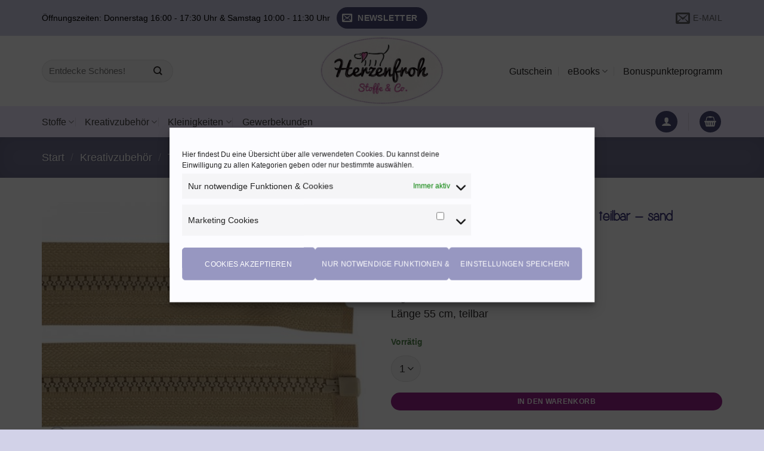

--- FILE ---
content_type: text/html; charset=UTF-8
request_url: https://herzenfroh.at/produkt/reissverschluss-aus-kunststoff-55-cm-teilbar-sand/
body_size: 75034
content:
<!DOCTYPE html>
<html lang="de" class="loading-site no-js">
<head>
	<meta charset="UTF-8" />
	<link rel="profile" href="http://gmpg.org/xfn/11" />
	<link rel="pingback" href="https://herzenfroh.at/xmlrpc.php" />

					<script>document.documentElement.className = document.documentElement.className + ' yes-js js_active js'</script>
			<script>(function(html){html.className = html.className.replace(/\bno-js\b/,'js')})(document.documentElement);</script>
<meta name='robots' content='index, follow, max-image-preview:large, max-snippet:-1, max-video-preview:-1' />
<meta name="viewport" content="width=device-width, initial-scale=1" />
	<!-- This site is optimized with the Yoast SEO plugin v26.5 - https://yoast.com/wordpress/plugins/seo/ -->
	<title>Reißverschluss aus Kunststoff 55 cm, teilbar - sand</title>
	<meta name="description" content="Reißverschlüsse und Knöpfe von Herzenfroh.at - Stoffe &amp; Co. ✔️ Top Qualität ✔️ Kompetente Beratung ✔️ Online &amp; vor Ort ✔️ Tel.00436507946729" />
	<link rel="canonical" href="https://herzenfroh.at/produkt/reissverschluss-aus-kunststoff-55-cm-teilbar-sand/" />
	<meta property="og:locale" content="de_DE" />
	<meta property="og:type" content="article" />
	<meta property="og:title" content="Reißverschluss aus Kunststoff 55 cm, teilbar - sand" />
	<meta property="og:description" content="Reißverschlüsse und Knöpfe von Herzenfroh.at - Stoffe &amp; Co. ✔️ Top Qualität ✔️ Kompetente Beratung ✔️ Online &amp; vor Ort ✔️ Tel.00436507946729" />
	<meta property="og:url" content="https://herzenfroh.at/produkt/reissverschluss-aus-kunststoff-55-cm-teilbar-sand/" />
	<meta property="og:site_name" content="Herzenfroh" />
	<meta property="article:publisher" content="https://www.facebook.com/herzenfroh.at/" />
	<meta property="article:modified_time" content="2024-11-28T16:52:10+00:00" />
	<meta property="og:image" content="https://herzenfroh.at/wp-content/uploads/2021/11/RV-Kunsstoff-5mm-beige.jpg" />
	<meta property="og:image:width" content="960" />
	<meta property="og:image:height" content="720" />
	<meta property="og:image:type" content="image/jpeg" />
	<meta name="twitter:card" content="summary_large_image" />
	<meta name="twitter:label1" content="Geschätzte Lesezeit" />
	<meta name="twitter:data1" content="1 Minute" />
	<script type="application/ld+json" class="yoast-schema-graph">{"@context":"https://schema.org","@graph":[{"@type":"WebPage","@id":"https://herzenfroh.at/produkt/reissverschluss-aus-kunststoff-55-cm-teilbar-sand/","url":"https://herzenfroh.at/produkt/reissverschluss-aus-kunststoff-55-cm-teilbar-sand/","name":"Reißverschluss aus Kunststoff 55 cm, teilbar - sand","isPartOf":{"@id":"https://herzenfroh.at/#website"},"primaryImageOfPage":{"@id":"https://herzenfroh.at/produkt/reissverschluss-aus-kunststoff-55-cm-teilbar-sand/#primaryimage"},"image":{"@id":"https://herzenfroh.at/produkt/reissverschluss-aus-kunststoff-55-cm-teilbar-sand/#primaryimage"},"thumbnailUrl":"https://herzenfroh.at/wp-content/uploads/2021/11/RV-Kunsstoff-5mm-beige.jpg","datePublished":"2021-11-08T08:51:35+00:00","dateModified":"2024-11-28T16:52:10+00:00","description":"Reißverschlüsse und Knöpfe von Herzenfroh.at - Stoffe & Co. ✔️ Top Qualität ✔️ Kompetente Beratung ✔️ Online & vor Ort ✔️ Tel.00436507946729","breadcrumb":{"@id":"https://herzenfroh.at/produkt/reissverschluss-aus-kunststoff-55-cm-teilbar-sand/#breadcrumb"},"inLanguage":"de","potentialAction":[{"@type":"ReadAction","target":["https://herzenfroh.at/produkt/reissverschluss-aus-kunststoff-55-cm-teilbar-sand/"]}]},{"@type":"ImageObject","inLanguage":"de","@id":"https://herzenfroh.at/produkt/reissverschluss-aus-kunststoff-55-cm-teilbar-sand/#primaryimage","url":"https://herzenfroh.at/wp-content/uploads/2021/11/RV-Kunsstoff-5mm-beige.jpg","contentUrl":"https://herzenfroh.at/wp-content/uploads/2021/11/RV-Kunsstoff-5mm-beige.jpg","width":960,"height":720,"caption":"RV Kunsstoff 5mm beige"},{"@type":"BreadcrumbList","@id":"https://herzenfroh.at/produkt/reissverschluss-aus-kunststoff-55-cm-teilbar-sand/#breadcrumb","itemListElement":[{"@type":"ListItem","position":1,"name":"Startseite","item":"https://herzenfroh.at/"},{"@type":"ListItem","position":2,"name":"Shop","item":"https://herzenfroh.at/shop/"},{"@type":"ListItem","position":3,"name":"Reißverschluss aus Kunststoff 55 cm, teilbar &#8211; sand"}]},{"@type":"WebSite","@id":"https://herzenfroh.at/#website","url":"https://herzenfroh.at/","name":"Herzenfroh","description":"Stoffe &amp; Co.","publisher":{"@id":"https://herzenfroh.at/#organization"},"potentialAction":[{"@type":"SearchAction","target":{"@type":"EntryPoint","urlTemplate":"https://herzenfroh.at/?s={search_term_string}"},"query-input":{"@type":"PropertyValueSpecification","valueRequired":true,"valueName":"search_term_string"}}],"inLanguage":"de"},{"@type":"Organization","@id":"https://herzenfroh.at/#organization","name":"Herzenfroh","url":"https://herzenfroh.at/","logo":{"@type":"ImageObject","inLanguage":"de","@id":"https://herzenfroh.at/#/schema/logo/image/","url":"https://herzenfroh.at/wp-content/uploads/2020/05/Foto-06.09.19-12-52-19.png","contentUrl":"https://herzenfroh.at/wp-content/uploads/2020/05/Foto-06.09.19-12-52-19.png","width":1400,"height":1078,"caption":"Herzenfroh"},"image":{"@id":"https://herzenfroh.at/#/schema/logo/image/"},"sameAs":["https://www.facebook.com/herzenfroh.at/","https://www.instagram.com/herzenfroh/"]}]}</script>
	<!-- / Yoast SEO plugin. -->


<link rel='prefetch' href='https://herzenfroh.at/wp-content/themes/flatsome/assets/js/flatsome.js?ver=e2eddd6c228105dac048' />
<link rel='prefetch' href='https://herzenfroh.at/wp-content/themes/flatsome/assets/js/chunk.slider.js?ver=3.20.3' />
<link rel='prefetch' href='https://herzenfroh.at/wp-content/themes/flatsome/assets/js/chunk.popups.js?ver=3.20.3' />
<link rel='prefetch' href='https://herzenfroh.at/wp-content/themes/flatsome/assets/js/chunk.tooltips.js?ver=3.20.3' />
<link rel='prefetch' href='https://herzenfroh.at/wp-content/themes/flatsome/assets/js/woocommerce.js?ver=1c9be63d628ff7c3ff4c' />
<link rel="alternate" type="application/rss+xml" title="Herzenfroh &raquo; Feed" href="https://herzenfroh.at/feed/" />
<link rel="alternate" type="application/rss+xml" title="Herzenfroh &raquo; Kommentar-Feed" href="https://herzenfroh.at/comments/feed/" />
<link rel="alternate" title="oEmbed (JSON)" type="application/json+oembed" href="https://herzenfroh.at/wp-json/oembed/1.0/embed?url=https%3A%2F%2Fherzenfroh.at%2Fprodukt%2Freissverschluss-aus-kunststoff-55-cm-teilbar-sand%2F" />
<link rel="alternate" title="oEmbed (XML)" type="text/xml+oembed" href="https://herzenfroh.at/wp-json/oembed/1.0/embed?url=https%3A%2F%2Fherzenfroh.at%2Fprodukt%2Freissverschluss-aus-kunststoff-55-cm-teilbar-sand%2F&#038;format=xml" />
<style id='wp-img-auto-sizes-contain-inline-css' type='text/css'>
img:is([sizes=auto i],[sizes^="auto," i]){contain-intrinsic-size:3000px 1500px}
/*# sourceURL=wp-img-auto-sizes-contain-inline-css */
</style>
<link rel='stylesheet' id='german-market-blocks-integrations-css' href='https://herzenfroh.at/wp-content/plugins/woocommerce-german-market/german-market-blocks/build/integrations.css?ver=3.53' type='text/css' media='all' />
<link rel='stylesheet' id='german-market-checkout-block-checkboxes-css' href='https://herzenfroh.at/wp-content/plugins/woocommerce-german-market/german-market-blocks/build/blocks/checkout-checkboxes/style-index.css?ver=3.53' type='text/css' media='all' />
<link rel='stylesheet' id='german-market-product-charging-device-css' href='https://herzenfroh.at/wp-content/plugins/woocommerce-german-market/german-market-blocks/build/blocks/product-charging-device/style-index.css?ver=3.53' type='text/css' media='all' />
<link rel='stylesheet' id='salesman-checkout-block-refer-code-css' href='https://herzenfroh.at/wp-content/plugins/salesman/salesman-blocks/build/blocks/checkout-refer-code/style-index.css' type='text/css' media='all' />
<link rel='stylesheet' id='salesman-checkout-block-hdyhau-css' href='https://herzenfroh.at/wp-content/plugins/salesman/salesman-blocks/build/blocks/checkout-how-did-you-hear-about-us/style-index.css' type='text/css' media='all' />
<link rel='stylesheet' id='marketpress-salesman-free-shipping-notice-frontend-styles-css' href='https://herzenfroh.at/wp-content/plugins/salesman/modules/free-shipping-notice/assets/frontend/css/mps-module-frontend.css' type='text/css' media='all' />
<link rel='stylesheet' id='themecomplete-epo-css' href='https://herzenfroh.at/wp-content/plugins/woocommerce-tm-extra-product-options/assets/css/epo.min.css?ver=7.5.4' type='text/css' media='all' />
<link rel='stylesheet' id='themecomplete-epo-smallscreen-css' href='https://herzenfroh.at/wp-content/plugins/woocommerce-tm-extra-product-options/assets/css/tm-epo-smallscreen.min.css?ver=7.5.4' type='text/css' media='only screen and (max-width: 768px)' />
<style id='wp-emoji-styles-inline-css' type='text/css'>

	img.wp-smiley, img.emoji {
		display: inline !important;
		border: none !important;
		box-shadow: none !important;
		height: 1em !important;
		width: 1em !important;
		margin: 0 0.07em !important;
		vertical-align: -0.1em !important;
		background: none !important;
		padding: 0 !important;
	}
/*# sourceURL=wp-emoji-styles-inline-css */
</style>
<link rel='stylesheet' id='wc-plc-css' href='https://herzenfroh.at/wp-content/plugins/wc-plc/public/css/wc-plc-public.css?ver=1.0.9' type='text/css' media='all' />
<link rel='stylesheet' id='photoswipe-css' href='https://herzenfroh.at/wp-content/plugins/woocommerce/assets/css/photoswipe/photoswipe.min.css?ver=10.4.3' type='text/css' media='all' />
<link rel='stylesheet' id='photoswipe-default-skin-css' href='https://herzenfroh.at/wp-content/plugins/woocommerce/assets/css/photoswipe/default-skin/default-skin.min.css?ver=10.4.3' type='text/css' media='all' />
<style id='woocommerce-inline-inline-css' type='text/css'>
.woocommerce form .form-row .required { visibility: visible; }
/*# sourceURL=woocommerce-inline-inline-css */
</style>
<link rel='stylesheet' id='cmplz-general-css' href='https://herzenfroh.at/wp-content/plugins/complianz-gdpr/assets/css/cookieblocker.min.css?ver=1765445210' type='text/css' media='all' />
<link rel='stylesheet' id='wppopups-base-css' href='https://herzenfroh.at/wp-content/plugins/wp-popups-lite/src/assets/css/wppopups-base.css?ver=2.2.0.3' type='text/css' media='all' />
<link rel='stylesheet' id='flatsome-woocommerce-extra-product-options-css' href='https://herzenfroh.at/wp-content/themes/flatsome/inc/integrations/wc-extra-product-options/extra-product-options.css?ver=3.20.3' type='text/css' media='all' />
<link rel='stylesheet' id='flatsome-woocommerce-wishlist-css' href='https://herzenfroh.at/wp-content/themes/flatsome/inc/integrations/wc-yith-wishlist/wishlist.css?ver=3.20.3' type='text/css' media='all' />
<link rel='stylesheet' id='morningtrain_wooadvancedqty_lib_traits-woo-advanced-qty-css' href='https://herzenfroh.at/wp-content/plugins/woo-advanced-qty/assets/css/woo-advanced-qty.css?ver=3.0.6' type='text/css' media='all' />
<link rel='stylesheet' id='mollie-applepaydirect-css' href='https://herzenfroh.at/wp-content/plugins/mollie-payments-for-woocommerce/public/css/mollie-applepaydirect.min.css?ver=1762941102' type='text/css' media='screen' />
<link rel='stylesheet' id='marketpress-salesman-frontend-styles-css' href='https://herzenfroh.at/wp-content/plugins/salesman/assets/frontend/css/frontend.min.css?ver=1.6' type='text/css' media='all' />
<style id='marketpress-salesman-frontend-styles-inline-css' type='text/css'>
.marketpress-salesman-fsn { 
--mps-fsn-txt-color: #cc46ab; 
--mps-fsn-bg-color: #f5dbdb; 
--mps-fsn-margin: 0 auto 16px; 
--mps-fsn-brdr-style: none; 
--mps-fsn-prgrss-br-bg-color: #cc46ab; 
--mps-fsn-success-txt-color: #48cd76; 
--mps-fsn-success-bg-color: #dbf5e3; 
--mps-fsn-prgrss-br-bg-color-success: #48cd76;  }
#marketpress-salesman-customers-view-text, #marketpress-salesman-customers-view-pop-up { --mps-cv-txt-color:#000000; --mps-cv-bg-color:#ffffff; --mps-cv-brdr-radius:10px; --mps-cv-brdr-color:#c9add1; --mps-cv-icon-color:#b46bc6; --mps-cv-margin:0 auto 16px; --mps-cv-brdr-style:none;  }
.marketpress-salesman-refer-shariff span.facebook:before { background-image: url("data:image/svg+xml,%3Csvg xmlns='http://www.w3.org/2000/svg' viewBox='0 0 320 512'%3E%3C!-- Font Awesome Pro 5.15.4 by %40fontawesome - https://fontawesome.com License - https://fontawesome.com/license (Commercial License) --%3E%3Cpath fill='%23ffffff' d='M279.14 288l14.22-92.66h-88.91v-60.13c0-25.35 12.42-50.06 52.24-50.06h40.42V6.26S260.43 0 225.36 0c-73.22 0-121.08 44.38-121.08 124.72v70.62H22.89V288h81.39v224h100.17V288z'/%3E%3C/svg%3E"); }
.marketpress-salesman-refer-shariff span.envelope:before { background-image: url("data:image/svg+xml,%3Csvg xmlns='http://www.w3.org/2000/svg' viewBox='0 0 512 512'%3E%3C!--! Font Awesome Free 6.2.0 by %40fontawesome - https://fontawesome.com License - https://fontawesome.com/license/free (Icons: CC BY 4.0  Fonts: SIL OFL 1.1  Code: MIT License) Copyright 2022 Fonticons  Inc. --%3E%3Cpath fill='%23ffffff' d='M48 64C21.5 64 0 85.5 0 112c0 15.1 7.1 29.3 19.2 38.4L236.8 313.6c11.4 8.5 27 8.5 38.4 0L492.8 150.4c12.1-9.1 19.2-23.3 19.2-38.4c0-26.5-21.5-48-48-48H48zM0 176V384c0 35.3 28.7 64 64 64H448c35.3 0 64-28.7 64-64V176L294.4 339.2c-22.8 17.1-54 17.1-76.8 0L0 176z'/%3E%3C/svg%3E"); }

/*# sourceURL=marketpress-salesman-frontend-styles-inline-css */
</style>
<link rel='stylesheet' id='german-market-blocks-order-button-position-css' href='https://herzenfroh.at/wp-content/plugins/woocommerce-german-market/german-market-blocks/additional-css/order-button-checkout-fields.css?ver=3.53' type='text/css' media='all' />
<link rel='stylesheet' id='woocommerce-de_frontend_styles-css' href='https://herzenfroh.at/wp-content/plugins/woocommerce-german-market/css/frontend.min.css?ver=3.53' type='text/css' media='all' />
<link rel='stylesheet' id='bm-frontend-css' href='https://herzenfroh.at/wp-content/plugins/b2b-market/assets/public/bm-frontend.min.css?ver=2.1.11' type='text/css' media='all' />
<link rel='stylesheet' id='flatsome-main-css' href='https://herzenfroh.at/wp-content/themes/flatsome/assets/css/flatsome.css?ver=3.20.3' type='text/css' media='all' />
<style id='flatsome-main-inline-css' type='text/css'>
@font-face {
				font-family: "fl-icons";
				font-display: block;
				src: url(https://herzenfroh.at/wp-content/themes/flatsome/assets/css/icons/fl-icons.eot?v=3.20.3);
				src:
					url(https://herzenfroh.at/wp-content/themes/flatsome/assets/css/icons/fl-icons.eot#iefix?v=3.20.3) format("embedded-opentype"),
					url(https://herzenfroh.at/wp-content/themes/flatsome/assets/css/icons/fl-icons.woff2?v=3.20.3) format("woff2"),
					url(https://herzenfroh.at/wp-content/themes/flatsome/assets/css/icons/fl-icons.ttf?v=3.20.3) format("truetype"),
					url(https://herzenfroh.at/wp-content/themes/flatsome/assets/css/icons/fl-icons.woff?v=3.20.3) format("woff"),
					url(https://herzenfroh.at/wp-content/themes/flatsome/assets/css/icons/fl-icons.svg?v=3.20.3#fl-icons) format("svg");
			}
/*# sourceURL=flatsome-main-inline-css */
</style>
<link rel='stylesheet' id='flatsome-shop-css' href='https://herzenfroh.at/wp-content/themes/flatsome/assets/css/flatsome-shop.css?ver=3.20.3' type='text/css' media='all' />
<link rel='stylesheet' id='flatsome-style-css' href='https://herzenfroh.at/wp-content/themes/flatsome-child/style.css?ver=3.0' type='text/css' media='all' />
<style id='themecomplete-extra-css-inline-css' type='text/css'>
.price-unit {
   font-size: 12px !important;
}
/*# sourceURL=themecomplete-extra-css-inline-css */
</style>
<link rel='stylesheet' id='prdctfltr-css' href='https://herzenfroh.at/wp-content/plugins/prdctfltr/includes/css/styles.css?ver=8.2.1' type='text/css' media='all' />
<script type="text/template" id="tmpl-variation-template">
	<div class="woocommerce-variation-description">{{{ data.variation.variation_description }}}</div>
	<div class="woocommerce-variation-price">{{{ data.variation.price_html }}}</div>
	<div class="woocommerce-variation-availability">{{{ data.variation.availability_html }}}</div>
</script>
<script type="text/template" id="tmpl-unavailable-variation-template">
	<p role="alert">Dieses Produkt ist leider nicht verfügbar. Bitte wähle eine andere Kombination.</p>
</script>
<script type="text/javascript" src="https://herzenfroh.at/wp-includes/js/jquery/jquery.min.js?ver=3.7.1" id="jquery-core-js"></script>
<script type="text/javascript" src="https://herzenfroh.at/wp-includes/js/underscore.min.js?ver=1.13.7" id="underscore-js"></script>
<script type="text/javascript" id="wp-util-js-extra">
/* <![CDATA[ */
var _wpUtilSettings = {"ajax":{"url":"/wp-admin/admin-ajax.php"}};
//# sourceURL=wp-util-js-extra
/* ]]> */
</script>
<script type="text/javascript" src="https://herzenfroh.at/wp-includes/js/wp-util.min.js?ver=6.9" id="wp-util-js"></script>
<script type="text/javascript" src="https://herzenfroh.at/wp-content/plugins/woocommerce/assets/js/jquery-blockui/jquery.blockUI.min.js?ver=2.7.0-wc.10.4.3" id="wc-jquery-blockui-js" data-wp-strategy="defer"></script>
<script type="text/javascript" src="https://herzenfroh.at/wp-content/plugins/wc-plc/public/js/wc-plc-public.js?ver=1.0.9" id="wc-plc-js"></script>
<script type="text/javascript" id="wc-add-to-cart-js-extra">
/* <![CDATA[ */
var wc_add_to_cart_params = {"ajax_url":"/wp-admin/admin-ajax.php","wc_ajax_url":"/?wc-ajax=%%endpoint%%","i18n_view_cart":"Warenkorb anzeigen","cart_url":"https://herzenfroh.at/warenkorb/","is_cart":"","cart_redirect_after_add":"no"};
//# sourceURL=wc-add-to-cart-js-extra
/* ]]> */
</script>
<script type="text/javascript" src="https://herzenfroh.at/wp-content/plugins/woocommerce/assets/js/frontend/add-to-cart.min.js?ver=10.4.3" id="wc-add-to-cart-js" defer="defer" data-wp-strategy="defer"></script>
<script type="text/javascript" src="https://herzenfroh.at/wp-content/plugins/woocommerce/assets/js/photoswipe/photoswipe.min.js?ver=4.1.1-wc.10.4.3" id="wc-photoswipe-js" defer="defer" data-wp-strategy="defer"></script>
<script type="text/javascript" src="https://herzenfroh.at/wp-content/plugins/woocommerce/assets/js/photoswipe/photoswipe-ui-default.min.js?ver=4.1.1-wc.10.4.3" id="wc-photoswipe-ui-default-js" defer="defer" data-wp-strategy="defer"></script>
<script type="text/javascript" id="wc-single-product-js-extra">
/* <![CDATA[ */
var wc_single_product_params = {"i18n_required_rating_text":"Bitte w\u00e4hle eine Bewertung","i18n_rating_options":["1 von 5\u00a0Sternen","2 von 5\u00a0Sternen","3 von 5\u00a0Sternen","4 von 5\u00a0Sternen","5 von 5\u00a0Sternen"],"i18n_product_gallery_trigger_text":"Bildergalerie im Vollbildmodus anzeigen","review_rating_required":"yes","flexslider":{"rtl":false,"animation":"slide","smoothHeight":true,"directionNav":false,"controlNav":"thumbnails","slideshow":false,"animationSpeed":500,"animationLoop":false,"allowOneSlide":false},"zoom_enabled":"","zoom_options":[],"photoswipe_enabled":"1","photoswipe_options":{"shareEl":false,"closeOnScroll":false,"history":false,"hideAnimationDuration":0,"showAnimationDuration":0},"flexslider_enabled":""};
//# sourceURL=wc-single-product-js-extra
/* ]]> */
</script>
<script type="text/javascript" src="https://herzenfroh.at/wp-content/plugins/woocommerce/assets/js/frontend/single-product.min.js?ver=10.4.3" id="wc-single-product-js" defer="defer" data-wp-strategy="defer"></script>
<script type="text/javascript" src="https://herzenfroh.at/wp-content/plugins/woocommerce/assets/js/js-cookie/js.cookie.min.js?ver=2.1.4-wc.10.4.3" id="wc-js-cookie-js" data-wp-strategy="defer"></script>
<script type="text/javascript" id="marketpress-salesman-frontend-js-js-extra">
/* <![CDATA[ */
var customers_view = {"ajax":{"url":"https://herzenfroh.at/wp-admin/admin-ajax.php","nonce":"6770a83ca7"},"design_style":"text"};
var refer_a_friend = {"ajax":{"url":"https://herzenfroh.at/wp-admin/admin-ajax.php","nonce":"e2000cad90"},"text_copy":"Kopieren","text_copied":"Kopiert"};
var birthday_coupon = {"ajax":{"url":"https://herzenfroh.at/wp-admin/admin-ajax.php","nonce":"2d3986787a"},"success":"Du hast dich erfolgreich registriert."};
var bonus_points = {"ajax":{"url":"https://herzenfroh.at/wp-admin/admin-ajax.php","nonce":"f851e9626b"}};
//# sourceURL=marketpress-salesman-frontend-js-js-extra
/* ]]> */
</script>
<script type="text/javascript" src="https://herzenfroh.at/wp-content/plugins/salesman/assets/frontend/js/frontend.min.js?ver=1.6" id="marketpress-salesman-frontend-js-js"></script>
<script type="text/javascript" id="bm-update-price-js-js-extra">
/* <![CDATA[ */
var bm_update_price = {"ajax_url":"https://herzenfroh.at/wp-admin/admin-ajax.php","nonce":"2d2f9f2152","bulk_price_table_bg_color":"#eaeaea","bulk_price_table_font_color":"#222222","bulk_price_table_class":"bm-bulk-table","bulk_price_table_pick_min_max_qty":"min","german_market_price_variable_products":"gm_default","wc_thousand_sep":".","theme_css_selector_price_element":".summary \u003E .price","theme_css_selector_price_per_unit_element":".summary \u003E .price-per-unit"};
//# sourceURL=bm-update-price-js-js-extra
/* ]]> */
</script>
<script type="text/javascript" src="https://herzenfroh.at/wp-content/plugins/b2b-market/assets/public/bm-update-price.min.js?ver=2.1.11" id="bm-update-price-js-js"></script>
<link rel="https://api.w.org/" href="https://herzenfroh.at/wp-json/" /><link rel="alternate" title="JSON" type="application/json" href="https://herzenfroh.at/wp-json/wp/v2/product/179891" /><link rel="EditURI" type="application/rsd+xml" title="RSD" href="https://herzenfroh.at/xmlrpc.php?rsd" />
<meta name="generator" content="WordPress 6.9" />
<meta name="generator" content="WooCommerce 10.4.3" />
<link rel='shortlink' href='https://herzenfroh.at/?p=179891' />
		<script type="text/javascript">
			var ajax_url = 'https://herzenfroh.at/wp-admin/admin-ajax.php';
			var ajax_nonce = '72cfce7ef7';
		</script>			<style>.cmplz-hidden {
					display: none !important;
				}</style>		<style id="edac-nww">
			@font-face {
				font-family: 'anww';
				src:  url('https://herzenfroh.at/wp-content/plugins/accessibility-checker/assets/fonts/anww.eot?7msg3d');
				src:  url('https://herzenfroh.at/wp-content/plugins/accessibility-checker/assets/fonts/anww.eot?7msg3d#iefix') format('embedded-opentype'),
				url('https://herzenfroh.at/wp-content/plugins/accessibility-checker/assets/fonts/anww.ttf?7msg3d') format('truetype'),
				url('https://herzenfroh.at/wp-content/plugins/accessibility-checker/assets/fonts/anww.woff?7msg3d') format('woff'),
				url('https://herzenfroh.at/wp-content/plugins/accessibility-checker/assets/fonts/anww.svg?7msg3d#anww') format('svg');
				font-weight: normal;
				font-style: normal;
				font-display: block;
			}

			:root {
				--font-base: 'anww', sans-serif;
				--icon-size: 0.75em;
			}

			.edac-nww-external-link-icon {
				font: normal normal normal 1em var(--font-base) !important;
				speak: never;
				text-transform: none;
				-webkit-font-smoothing: antialiased;
				-moz-osx-font-smoothing: grayscale;
			}

			.edac-nww-external-link-icon:before {
				content: " \e900";
				font-size: var(--icon-size);
			}

			.edac-nww-external-link-icon.elementor-button-link-content:before {
				vertical-align: middle;
			}
		</style>
			<noscript><style>.woocommerce-product-gallery{ opacity: 1 !important; }</style></noscript>
	<link rel="icon" href="https://herzenfroh.at/wp-content/uploads/2018/09/cropped-Dackel-solo-ICON-weiß-1-32x32.png" sizes="32x32" />
<link rel="icon" href="https://herzenfroh.at/wp-content/uploads/2018/09/cropped-Dackel-solo-ICON-weiß-1-192x192.png" sizes="192x192" />
<link rel="apple-touch-icon" href="https://herzenfroh.at/wp-content/uploads/2018/09/cropped-Dackel-solo-ICON-weiß-1-180x180.png" />
<meta name="msapplication-TileImage" content="https://herzenfroh.at/wp-content/uploads/2018/09/cropped-Dackel-solo-ICON-weiß-1-270x270.png" />
<meta name="generator" content="XforWooCommerce.com - Product Filter for WooCommerce"/><style id="custom-css" type="text/css">:root {--primary-color: #5443a1;--fs-color-primary: #5443a1;--fs-color-secondary: #721597;--fs-color-success: #588a51;--fs-color-alert: #b20000;--fs-color-base: #2f2c2c;--fs-experimental-link-color: #1c1c1c;--fs-experimental-link-color-hover: #000000;}.tooltipster-base {--tooltip-color: #fff;--tooltip-bg-color: #000;}.off-canvas-right .mfp-content, .off-canvas-left .mfp-content {--drawer-width: 300px;}.off-canvas .mfp-content.off-canvas-cart {--drawer-width: 360px;}html{background-image: url('https://herzenfroh.at/wp-content/uploads/2016/08/Stoff-Textur.jpg');}.container-width, .full-width .ubermenu-nav, .container, .row{max-width: 1170px}.row.row-collapse{max-width: 1140px}.row.row-small{max-width: 1162.5px}.row.row-large{max-width: 1200px}.header-main{height: 118px}#logo img{max-height: 118px}#logo{width:241px;}.header-bottom{min-height: 52px}.header-top{min-height: 60px}.transparent .header-main{height: 30px}.transparent #logo img{max-height: 30px}.has-transparent + .page-title:first-of-type,.has-transparent + #main > .page-title,.has-transparent + #main > div > .page-title,.has-transparent + #main .page-header-wrapper:first-of-type .page-title{padding-top: 110px;}.header.show-on-scroll,.stuck .header-main{height:70px!important}.stuck #logo img{max-height: 70px!important}.search-form{ width: 51%;}.header-bg-color {background-color: rgba(255,255,255,0.9)}.header-bottom {background-color: #efeaff}.top-bar-nav > li > a{line-height: 16px }.header-main .nav > li > a{line-height: 36px }.stuck .header-main .nav > li > a{line-height: 50px }.header-bottom-nav > li > a{line-height: 16px }@media (max-width: 549px) {.header-main{height: 70px}#logo img{max-height: 70px}}.nav-dropdown{font-size:109%}.nav-dropdown-has-arrow li.has-dropdown:after{border-bottom-color: #ffffff;}.nav .nav-dropdown{background-color: #ffffff}.header-top{background-color:rgba(147,147,201,0.41)!important;}h1,h2,h3,h4,h5,h6,.heading-font{color: #3f3a7c;}body{font-size: 113%;}@media screen and (max-width: 549px){body{font-size: 95%;}}.header:not(.transparent) .header-nav-main.nav > li > a {color: #292828;}.header:not(.transparent) .header-bottom-nav.nav > li > a{color: #403f3f;}.current .breadcrumb-step, [data-icon-label]:after, .button#place_order,.button.checkout,.checkout-button,.single_add_to_cart_button.button, .sticky-add-to-cart-select-options-button{background-color: #99228b!important }.has-equal-box-heights .box-image {padding-top: 100%;}.badge-inner.on-sale{background-color: #cc227a}.badge-inner.new-bubble{background-color: #803c59}@media screen and (min-width: 550px){.products .box-vertical .box-image{min-width: 247px!important;width: 247px!important;}}.header-main .social-icons,.header-main .cart-icon strong,.header-main .menu-title,.header-main .header-button > .button.is-outline,.header-main .nav > li > a > i:not(.icon-angle-down){color: #555555!important;}.header-main .header-button > .button.is-outline,.header-main .cart-icon strong:after,.header-main .cart-icon strong{border-color: #555555!important;}.header-main .header-button > .button:not(.is-outline){background-color: #555555!important;}.header-main .current-dropdown .cart-icon strong,.header-main .header-button > .button:hover,.header-main .header-button > .button:hover i,.header-main .header-button > .button:hover span{color:#FFF!important;}.header-main .menu-title:hover,.header-main .social-icons a:hover,.header-main .header-button > .button.is-outline:hover,.header-main .nav > li > a:hover > i:not(.icon-angle-down){color: #555555!important;}.header-main .current-dropdown .cart-icon strong,.header-main .header-button > .button:hover{background-color: #555555!important;}.header-main .current-dropdown .cart-icon strong:after,.header-main .current-dropdown .cart-icon strong,.header-main .header-button > .button:hover{border-color: #555555!important;}.footer-1{background-color: #fff}.footer-2{background-color: #9797c1}.absolute-footer, html{background-color: rgba(147,147,201,0.41)}button[name='update_cart'] { display: none; }.nav-vertical-fly-out > li + li {border-top-width: 1px; border-top-style: solid;}/* Custom CSS */.cc-revoke{background-color:#9797c1 !important;color:#fff !important}.cc-center.cc-revoke.cc-animate {transform: translateY(0.2em)}.mc4wp-form-fields{text-align:center}.mc4wp-form-fields input{width:400px}.social-icons{margin-top:20px}@media only screen and (min-width:768px) and (max-width: 1080px) {.nav-size-medium>li>a{font-size:0.8em}}.prdctfltr_wc .prdctfltr_filter_title{text-align:center}.header-social-icons{margin-top:-20px !important}.mfp-content .pattern{display:none}.tm-product-id-30335,.tm-product-id-13377,.tm-product-id-13418,.tm-product-id-13429,.tm-product-id-13464,.tm-product-id-30335,.tm-product-id-137380,.tm-product-id-150169,.tm-product-id-150208,.tm-product-id-150230,.tm-product-id-150231{display:none !important}.prdctfltr_woocommerce_ordering span.prdctfltr_instock span:before{font-size:16px}.prdctfltr_wc span.prdctfltr_instock{margin-top:5px}.button, input[type='submit'], input[type='submit'].button, input[type='reset'].button, input[type='button'].button{font-size:12px}.dashed-border-blue{border-style: dashed;border-color: #9FA0C3}h4{color:#222;font-weight:400}h3{color:#9FA0C3;margin-bottom:10px !important}h6{text-transform:none !important}.woocommerce-mini-cart__buttons .wc-forward{background:#9FA0C3 !important;font-size:14px !important}.single_add_to_cart_button.button:hover,#place_order:hover{background:#138561!important}.woocommerce-mini-cart__buttons .checkout{background: #8b4897!important}.scroll-to-bullets a, .featured-title, .label-new.menu-item > a:after, .nav-pagination > li > .current, .nav-pagination > li > span:hover, .nav-pagination > li > a:hover, .has-hover:hover .badge-outline .badge-inner, button[type="submit"], .button.wc-forward:not(.checkout):not(.checkout-button), .button.submit-button, .button.primary:not(.is-outline), .featured-table .title, .is-outline:hover, .has-icon:hover .icon-label, .nav-dropdown-bold .nav-column li > a:hover, .nav-dropdown.nav-dropdown-bold > li > a:hover, .nav-dropdown-bold.dark .nav-column li > a:hover, .nav-dropdown.nav-dropdown-bold.dark > li > a:hover, .is-outline:hover, .tagcloud a:hover, .grid-tools a, input[type='submit']:not(.is-form), .box-badge:hover .box-text, input.button.alt, .nav-box > li > a:hover, .nav-box > li.active > a, .nav-pills > li.active > a, .current-dropdown .cart-icon strong, .cart-icon:hover strong, .nav-line-bottom > li > a:before, .nav-line-grow > li > a:before, .nav-line > li > a:before, .banner, .header-top, .slider-nav-circle .flickity-prev-next-button:hover svg, .slider-nav-circle .flickity-prev-next-button:hover .arrow, .primary.is-outline:hover, .button.primary:not(.is-outline), input[type='submit'].primary, input[type='submit'].primary, input[type='reset'].button, input[type='button'].primary, .badge-inner{background-color:#9797c1}.sacramento{font-family: 'sacramento';font-weight:400 !important}.simplicity{font-family: 'simplicity';font-weight:400 !important}h2.simplicity{font-size:30px !important}p.simplicity{font-size:25px !important}.pacifico{font-family: 'pacificoregular';font-weight:normal !important}h2.sacramento{font-size:50px !important}h3.sacramento{font-size:35px !important}.product-title.product_title.entry-title{font-family: 'simplicity';font-weight:bold!important;font-size:25px !important}h1.shop-page-title{font-family: 'simplicity';font-weight:bold !important;font-size:35px !important}.cart{margin-bottom:2em}.qty-suffix{margin-left:0 !important;margin-right:20px !important}@font-face {font-family: 'sacramento';src: url('/wp-content/fonts/sacramento-regular-webfont.eot');src: url('/wp-content/fonts/sacramento-regular-webfont.eot?#iefix') format('embedded-opentype'), url('/wp-content/fonts/sacramento-regular-webfont.woff2') format('woff2'), url('/wp-content/fonts/sacramento-regular-webfont.woff') format('woff'), url('/wp-content/fonts/sacramento-regular-webfont.ttf') format('truetype'), url('/wp-content/fonts/sacramento-regular-webfont.svg#sacramentoregular') format('svg');font-weight: normal;font-style: normal;}@font-face {font-family: 'pacificoregular';src: url('/wp-content/fonts/pacifico-webfont.eot');src: url('/wp-content/fonts/pacifico-webfont.eot?#iefix') format('embedded-opentype'), url('/wp-content/fonts/pacifico-webfont.woff2') format('woff2'), url('/wp-content/fonts/pacifico-webfont.woff') format('woff'), url('/wp-content/fonts/pacifico-webfont.ttf') format('truetype'), url('/wp-content/fonts/pacifico-webfont.svg#pacificoregular') format('svg');font-weight: normal;font-style: normal;}@font-face {font-family: 'simplicity';src: url('/wp-content/fonts/simplicity-webfont.eot');src: url('/wp-content/fonts/simplicity-webfont.eot?#iefix') format('embedded-opentype'), url('/wp-content/fonts/simplicity-webfont.woff2') format('woff2'), url('/wp-content/fonts/simplicity-webfont.woff') format('woff'), url('/wp-content/fonts/simplicity-webfont.ttf') format('truetype'), url('/wp-content/fonts/simplicity-webfont.svg#pacificoregular') format('svg');font-weight: normal;font-style: normal;}.prdctfltr_wc .prdctfltr_woocommerce_ordering .prdctfltr_filter label > span{font-size:11px;word-wrap: break-word !important; word-break: break-all !important}.prdctfltr_customize_block .prdctfltr_customize_color{height:15px !important;width:15px !important}.prdctfltr_filter label,.prdctfltr_wc .prdctfltr_woocommerce_ordering .prdctfltr_filter label > span{line-height:12px}.prdctfltr_customize_block{padding:0}.pf_default_select .prdctfltr_filter .prdctfltr_regular_title, .pf_select .prdctfltr_filter .prdctfltr_regular_title{padding:5px 15px}.category-filter-row,nav.prdctfltr-pagination.prdctfltr-pagination-load-more{display:none}.drop-down-button{float:left}.woo-adv-qty-suffix, .cart-quantity-suffix, .cart-price-suffix{display:none}.cmplz-cookiebanner .cmplz-buttons .cmplz-btn{height:55px !important}.cmplz-btn.cmplz-manage-consent{padding-top:0 !important;margin-bottom:28px !important;font-size:12px !important}#cmplz-manage-consent .cmplz-manage-consent{padding:0 15px !important;right:50px !important}.cmplz-cookiebanner .cmplz-buttons .cmplz-btn.cmplz-save-preferences,.cmplz-cookiebanner .cmplz-buttons .cmplz-btn.cmplz-deny,.cmplz-cookiebanner .cmplz-buttons .cmplz-btn.cmplz-accept{font-size:12px !important}.grey-border{border:2px solid #f2f2f2;padding:35px 35px 0 35px;border-radius:10px}.fluentform .ff_upload_btn.ff-btn{width:100% !important;padding:20px 30% !important}/* Custom CSS Mobile */@media (max-width: 549px){.grey-border{padding:15px 15px 0 15px}.fluentform .ff_upload_btn.ff-btn{padding:20px 10% !important}form.fluent_form_2 .wpf_has_custom_css.ff-btn-submit{margin-bottom:-5px}}.label-new.menu-item > a:after{content:"Neu";}.label-hot.menu-item > a:after{content:"Hot";}.label-sale.menu-item > a:after{content:"Aktion";}.label-popular.menu-item > a:after{content:"Beliebt";}</style>		<style type="text/css" id="wp-custom-css">
			@media only screen and (max-width:1024px) {#masthead .nav-spacing-xlarge>li{font-size:12px}}

.cart-icon strong,.cart-icon strong:after,.image-tools .wishlist-button{border:2px solid #fff;background: #4B4B77;color:#fff;}

.tax-and-shipping-customized, .woocommerce_de_versandkosten,.price-per-unit,.wgm-kur-notice-review, .woocommerce-de_price_taxrate,.woocommerce-price-suffix{font-size:0.9em}

.account-link,.header-cart-link,.grid-tools a,.header-button .primary{background-color: #4B4B77 !important}		</style>
		<style id="kirki-inline-styles"></style><script class="tm-hidden" type="text/template" id="tmpl-tc-cart-options-popup">
	<div class='header'>
		<h3>{{{ data.title }}}</h3>
	</div>
	<div id='{{{ data.id }}}' class='float-editbox'>{{{ data.html }}}</div>
	<div class='footer'>
		<div class='inner'>
			<span class='tm-button button button-secondary button-large floatbox-cancel'>{{{ data.close }}}</span>
		</div>
	</div>
</script>
<script class="tm-hidden" type="text/template" id="tmpl-tc-lightbox">
	<div class="tc-lightbox-wrap">
		<span class="tc-lightbox-button tcfa tcfa-search tc-transition tcinit"></span>
	</div>
</script>
<script class="tm-hidden" type="text/template" id="tmpl-tc-lightbox-zoom">
	<span class="tc-lightbox-button-close tcfa tcfa-times"></span>
	{{{ data.img }}}
</script>
<script class="tm-hidden" type="text/template" id="tmpl-tc-final-totals">
	<dl class="tm-extra-product-options-totals tm-custom-price-totals">
		<# if (data.show_unit_price==true){ #>		<dt class="tm-unit-price">{{{ data.unit_price }}}</dt>
		<dd class="tm-unit-price">
		{{{ data.totals_box_before_unit_price }}}<span class="price amount options">{{{ data.formatted_unit_price }}}</span>{{{ data.totals_box_after_unit_price }}}
		</dd>		<# } #>
		<# if (data.show_options_vat==true){ #>		<dt class="tm-vat-options-totals">{{{ data.options_vat_total }}}</dt>
		<dd class="tm-vat-options-totals">
		{{{ data.totals_box_before_vat_options_totals_price }}}<span class="price amount options">{{{ data.formatted_vat_options_total }}}</span>{{{ data.totals_box_after_vat_options_totals_price }}}
		</dd>		<# } #>
		<# if (data.show_options_total==true){ #>		<dt class="tm-options-totals">{{{ data.options_total }}}</dt>
		<dd class="tm-options-totals">
		{{{ data.totals_box_before_options_totals_price }}}<span class="price amount options">{{{ data.formatted_options_total }}}</span>{{{ data.totals_box_after_options_totals_price }}}
		</dd>		<# } #>
		<# if (data.show_fees_total==true){ #>		<dt class="tm-fee-totals">{{{ data.fees_total }}}</dt>
		<dd class="tm-fee-totals">
		{{{ data.totals_box_before_fee_totals_price }}}<span class="price amount fees">{{{ data.formatted_fees_total }}}</span>{{{ data.totals_box_after_fee_totals_price }}}
		</dd>		<# } #>
		<# if (data.show_extra_fee==true){ #>		<dt class="tm-extra-fee">{{{ data.extra_fee }}}</dt>
		<dd class="tm-extra-fee">
		{{{ data.totals_box_before_extra_fee_price }}}<span class="price amount options extra-fee">{{{ data.formatted_extra_fee }}}</span>{{{ data.totals_box_after_extra_fee_price }}}
		</dd>		<# } #>
		<# if (data.show_final_total==true){ #>		<dt class="tm-final-totals">{{{ data.final_total }}}</dt>
		<dd class="tm-final-totals">
		{{{ data.totals_box_before_final_totals_price }}}<span class="price amount final">{{{ data.formatted_final_total }}}</span>{{{ data.totals_box_after_final_totals_price }}}
		</dd>		<# } #>
			</dl>
</script>
<script class="tm-hidden" type="text/template" id="tmpl-tc-plain-price">
	{{{ data.price }}}
</script>
<script class="tm-hidden" type="text/template" id="tmpl-tc-suffix">
	</script>
<script class="tm-hidden" type="text/template" id="tmpl-tc-main-suffix">
	 &lt;small&gt;&lt;/small&gt;</script>
<script class="tm-hidden" type="text/template" id="tmpl-tc-price">
	&lt;span class=&quot;woocommerce-Price-amount amount&quot;&gt;&lt;bdi&gt;{{{ data.price }}}&nbsp;&lt;span class=&quot;woocommerce-Price-currencySymbol&quot;&gt;EUR&lt;/span&gt;&lt;/bdi&gt;&lt;/span&gt;</script>
<script class="tm-hidden" type="text/template" id="tmpl-tc-price-m">
	&lt;span class=&quot;woocommerce-Price-amount amount&quot;&gt;&lt;bdi&gt;-{{{ data.price }}}&nbsp;&lt;span class=&quot;woocommerce-Price-currencySymbol&quot;&gt;EUR&lt;/span&gt;&lt;/bdi&gt;&lt;/span&gt;</script>
<script class="tm-hidden" type="text/template" id="tmpl-tc-sale-price">
	&lt;del aria-hidden=&quot;true&quot;&gt;&lt;span class=&quot;woocommerce-Price-amount amount&quot;&gt;&lt;bdi&gt;{{{ data.price }}}&nbsp;&lt;span class=&quot;woocommerce-Price-currencySymbol&quot;&gt;EUR&lt;/span&gt;&lt;/bdi&gt;&lt;/span&gt;&lt;/del&gt; &lt;span class=&quot;screen-reader-text&quot;&gt;Ursprünglicher Preis war: {{{ data.price }}}&nbsp;EUR&lt;/span&gt;&lt;ins aria-hidden=&quot;true&quot;&gt;&lt;span class=&quot;woocommerce-Price-amount amount&quot;&gt;&lt;bdi&gt;{{{ data.sale_price }}}&nbsp;&lt;span class=&quot;woocommerce-Price-currencySymbol&quot;&gt;EUR&lt;/span&gt;&lt;/bdi&gt;&lt;/span&gt;&lt;/ins&gt;&lt;span class=&quot;screen-reader-text&quot;&gt;Aktueller Preis ist: {{{ data.sale_price }}}&nbsp;EUR.&lt;/span&gt;</script>
<script class="tm-hidden" type="text/template" id="tmpl-tc-sale-price-m10">
	&lt;del aria-hidden=&quot;true&quot;&gt;&lt;span class=&quot;woocommerce-Price-amount amount&quot;&gt;&lt;bdi&gt;-{{{ data.price }}}&nbsp;&lt;span class=&quot;woocommerce-Price-currencySymbol&quot;&gt;EUR&lt;/span&gt;&lt;/bdi&gt;&lt;/span&gt;&lt;/del&gt; &lt;span class=&quot;screen-reader-text&quot;&gt;Ursprünglicher Preis war: -{{{ data.price }}}&nbsp;EUR&lt;/span&gt;&lt;ins aria-hidden=&quot;true&quot;&gt;&lt;span class=&quot;woocommerce-Price-amount amount&quot;&gt;&lt;bdi&gt;{{{ data.sale_price }}}&nbsp;&lt;span class=&quot;woocommerce-Price-currencySymbol&quot;&gt;EUR&lt;/span&gt;&lt;/bdi&gt;&lt;/span&gt;&lt;/ins&gt;&lt;span class=&quot;screen-reader-text&quot;&gt;Aktueller Preis ist: {{{ data.sale_price }}}&nbsp;EUR.&lt;/span&gt;</script>
<script class="tm-hidden" type="text/template" id="tmpl-tc-sale-price-m01">
	&lt;del aria-hidden=&quot;true&quot;&gt;&lt;span class=&quot;woocommerce-Price-amount amount&quot;&gt;&lt;bdi&gt;{{{ data.price }}}&nbsp;&lt;span class=&quot;woocommerce-Price-currencySymbol&quot;&gt;EUR&lt;/span&gt;&lt;/bdi&gt;&lt;/span&gt;&lt;/del&gt; &lt;span class=&quot;screen-reader-text&quot;&gt;Ursprünglicher Preis war: {{{ data.price }}}&nbsp;EUR&lt;/span&gt;&lt;ins aria-hidden=&quot;true&quot;&gt;&lt;span class=&quot;woocommerce-Price-amount amount&quot;&gt;&lt;bdi&gt;-{{{ data.sale_price }}}&nbsp;&lt;span class=&quot;woocommerce-Price-currencySymbol&quot;&gt;EUR&lt;/span&gt;&lt;/bdi&gt;&lt;/span&gt;&lt;/ins&gt;&lt;span class=&quot;screen-reader-text&quot;&gt;Aktueller Preis ist: -{{{ data.sale_price }}}&nbsp;EUR.&lt;/span&gt;</script>
<script class="tm-hidden" type="text/template" id="tmpl-tc-sale-price-m11">
	&lt;del aria-hidden=&quot;true&quot;&gt;&lt;span class=&quot;woocommerce-Price-amount amount&quot;&gt;&lt;bdi&gt;-{{{ data.price }}}&nbsp;&lt;span class=&quot;woocommerce-Price-currencySymbol&quot;&gt;EUR&lt;/span&gt;&lt;/bdi&gt;&lt;/span&gt;&lt;/del&gt; &lt;span class=&quot;screen-reader-text&quot;&gt;Ursprünglicher Preis war: -{{{ data.price }}}&nbsp;EUR&lt;/span&gt;&lt;ins aria-hidden=&quot;true&quot;&gt;&lt;span class=&quot;woocommerce-Price-amount amount&quot;&gt;&lt;bdi&gt;-{{{ data.sale_price }}}&nbsp;&lt;span class=&quot;woocommerce-Price-currencySymbol&quot;&gt;EUR&lt;/span&gt;&lt;/bdi&gt;&lt;/span&gt;&lt;/ins&gt;&lt;span class=&quot;screen-reader-text&quot;&gt;Aktueller Preis ist: -{{{ data.sale_price }}}&nbsp;EUR.&lt;/span&gt;</script>
<script class="tm-hidden" type="text/template" id="tmpl-tc-section-pop-link">
	<div id="tm-section-pop-up" class="floatbox fl-overlay tm-section-pop-up single">
	<div class="tm-extra-product-options flasho tc-wrapper tm-animated appear">
		<div class='header'><h3>{{{ data.title }}}</h3></div>
		<div class="float-editbox" id="tc-floatbox-content"></div>
		<div class='footer'>
			<div class='inner'>
				<span class='tm-button button button-secondary button-large floatbox-cancel'>{{{ data.close }}}</span>
			</div>
		</div>
	</div>
	</div>
</script>
<script class="tm-hidden" type="text/template" id="tmpl-tc-floating-box-nks"><# if (data.values.length) {#>
	{{{ data.html_before }}}
	<div class="tc-row tm-fb-labels">
		<span class="tc-cell tcwidth tcwidth-25 tm-fb-title">{{{ data.option_label }}}</span>
		<span class="tc-cell tcwidth tcwidth-25 tm-fb-value">{{{ data.option_value }}}</span>
		<span class="tc-cell tcwidth tcwidth-25 tm-fb-quantity">{{{ data.option_qty }}}</span>
		<span class="tc-cell tcwidth tcwidth-25 tm-fb-price">{{{ data.option_price }}}</span>
	</div>
	<# for (var i = 0; i < data.values.length; i++) { #>
		<# if (data.values[i].label_show=='' || data.values[i].value_show=='') {#>
	<div class="tc-row tm-fb-data">
			<# if (data.values[i].label_show=='') {#>
		<span class="tc-cell tcwidth tcwidth-25 tm-fb-title">{{{ data.values[i].title }}}</span>
			<# } #>
			<# if (data.values[i].value_show=='') {#>
		<span class="tc-cell tcwidth tcwidth-25 tm-fb-value">{{{ data.values[i].value }}}</span>
			<# } #>
		<span class="tc-cell tcwidth tcwidth-25 tm-fb-quantity">{{{ data.values[i].quantity }}}</span>
		<span class="tc-cell tcwidth tcwidth-25 tm-fb-price">{{{ data.values[i].price }}}</span>
	</div>
		<# } #>
	<# } #>
	{{{ data.html_after }}}
	<# }#>
	{{{ data.totals }}}</script>
<script class="tm-hidden" type="text/template" id="tmpl-tc-floating-box"><# if (data.values.length) {#>
	{{{ data.html_before }}}
	<dl class="tm-fb">
		<# for (var i = 0; i < data.values.length; i++) { #>
			<# if (data.values[i].label_show=='') {#>
		<dt class="tm-fb-title">{{{ data.values[i].title }}}</dt>
			<# } #>
			<# if (data.values[i].value_show=='') {#>
		<dd class="tm-fb-value">{{{ data.values[i].value }}}<# if (data.values[i].quantity > 1) {#><span class="tm-fb-quantity"> &times; {{{ data.values[i].quantity }}}</span><#}#></dd>
			<# } #>
		<# } #>
	</dl>
	{{{ data.html_after }}}
	<# }#>{{{ data.totals }}}</script>
<script class="tm-hidden" type="text/template" id="tmpl-tc-chars-remanining">
	<span class="tc-chars">
		<span class="tc-chars-remanining">{{{ data.maxlength }}}</span>
		<span class="tc-remaining"> {{{ data.characters_remaining }}}</span>
	</span>
</script>
<script class="tm-hidden" type="text/template" id="tmpl-tc-formatted-price">{{{ data.before_price_text }}}<# if (data.customer_price_format_wrap_start) {#>
	{{{ data.customer_price_format_wrap_start }}}
	<# } #>&lt;span class=&quot;woocommerce-Price-amount amount&quot;&gt;&lt;bdi&gt;{{{ data.price }}}&nbsp;&lt;span class=&quot;woocommerce-Price-currencySymbol&quot;&gt;EUR&lt;/span&gt;&lt;/bdi&gt;&lt;/span&gt;<# if (data.customer_price_format_wrap_end) {#>
	{{{ data.customer_price_format_wrap_end }}}
	<# } #>{{{ data.after_price_text }}}</script>
<script class="tm-hidden" type="text/template" id="tmpl-tc-formatted-sale-price">{{{ data.before_price_text }}}<# if (data.customer_price_format_wrap_start) {#>
	{{{ data.customer_price_format_wrap_start }}}
	<# } #>&lt;del aria-hidden=&quot;true&quot;&gt;&lt;span class=&quot;woocommerce-Price-amount amount&quot;&gt;&lt;bdi&gt;{{{ data.price }}}&nbsp;&lt;span class=&quot;woocommerce-Price-currencySymbol&quot;&gt;EUR&lt;/span&gt;&lt;/bdi&gt;&lt;/span&gt;&lt;/del&gt; &lt;span class=&quot;screen-reader-text&quot;&gt;Ursprünglicher Preis war: {{{ data.price }}}&nbsp;EUR&lt;/span&gt;&lt;ins aria-hidden=&quot;true&quot;&gt;&lt;span class=&quot;woocommerce-Price-amount amount&quot;&gt;&lt;bdi&gt;{{{ data.sale_price }}}&nbsp;&lt;span class=&quot;woocommerce-Price-currencySymbol&quot;&gt;EUR&lt;/span&gt;&lt;/bdi&gt;&lt;/span&gt;&lt;/ins&gt;&lt;span class=&quot;screen-reader-text&quot;&gt;Aktueller Preis ist: {{{ data.sale_price }}}&nbsp;EUR.&lt;/span&gt;<# if (data.customer_price_format_wrap_end) {#>
	{{{ data.customer_price_format_wrap_end }}}
	<# } #>{{{ data.after_price_text }}}</script>
<script class="tm-hidden" type="text/template" id="tmpl-tc-upload-messages">
	<div class="header">
		<h3>{{{ data.title }}}</h3>
	</div>
	<div class="float-editbox" id="tc-floatbox-content">
		<div class="tc-upload-messages">
			<div class="tc-upload-message">{{{ data.message }}}</div>
			<# for (var id in data.files) {
				if (data.files.hasOwnProperty(id)) {#>
					<# for (var i in id) {
						if (data.files[id].hasOwnProperty(i)) {#>
						<div class="tc-upload-files">{{{ data.files[id][i] }}}</div>
						<# }
					}#>
				<# }
			}#>
		</div>
	</div>
	<div class="footer">
		<div class="inner">&nbsp;</div>
	</div>
</script>
<link rel='stylesheet' id='wc-blocks-style-css' href='https://herzenfroh.at/wp-content/plugins/woocommerce/assets/client/blocks/wc-blocks.css?ver=wc-10.4.3' type='text/css' media='all' />
<link rel='stylesheet' id='jquery-selectBox-css' href='https://herzenfroh.at/wp-content/plugins/yith-woocommerce-wishlist/assets/css/jquery.selectBox.css?ver=1.2.0' type='text/css' media='all' />
<link rel='stylesheet' id='woocommerce_prettyPhoto_css-css' href='//herzenfroh.at/wp-content/plugins/woocommerce/assets/css/prettyPhoto.css?ver=3.1.6' type='text/css' media='all' />
<link rel='stylesheet' id='yith-wcwl-main-css' href='https://herzenfroh.at/wp-content/plugins/yith-woocommerce-wishlist/assets/css/style.css?ver=4.11.0' type='text/css' media='all' />
<style id='yith-wcwl-main-inline-css' type='text/css'>
 :root { --add-to-wishlist-icon-color: rgb(81,76,76); --added-to-wishlist-icon-color: #000000; --color-add-to-wishlist-background: rgb(246,192,204); --color-add-to-wishlist-text: rgb(61,61,61); --color-add-to-wishlist-border: rgb(246,192,204); --color-add-to-wishlist-background-hover: rgb(246,192,204); --color-add-to-wishlist-text-hover: rgb(61,61,61); --color-add-to-wishlist-border-hover: rgb(246,192,204); --rounded-corners-radius: 16px; --color-add-to-cart-background: rgb(240,223,223); --color-add-to-cart-text: #FFFFFF; --color-add-to-cart-border: rgb(240,223,223); --color-add-to-cart-background-hover: rgb(240,223,223); --color-add-to-cart-text-hover: #FFFFFF; --color-add-to-cart-border-hover: rgb(240,223,223); --add-to-cart-rounded-corners-radius: 16px; --color-button-style-1-background: rgb(240,223,223); --color-button-style-1-text: #FFFFFF; --color-button-style-1-border: rgb(240,223,223); --color-button-style-1-background-hover: rgb(240,223,223); --color-button-style-1-text-hover: #FFFFFF; --color-button-style-1-border-hover: rgb(240,223,223); --color-button-style-2-background: rgb(240,223,223); --color-button-style-2-text: #FFFFFF; --color-button-style-2-border: rgb(240,223,223); --color-button-style-2-background-hover: rgb(240,223,223); --color-button-style-2-text-hover: #FFFFFF; --color-button-style-2-border-hover: rgb(240,223,223); --color-wishlist-table-background: #FFFFFF; --color-wishlist-table-text: #6d6c6c; --color-wishlist-table-border: #FFFFFF; --color-headers-background: #F4F4F4; --color-share-button-color: #FFFFFF; --color-share-button-color-hover: #FFFFFF; --color-fb-button-background: #39599E; --color-fb-button-background-hover: #595A5A; --color-tw-button-background: #45AFE2; --color-tw-button-background-hover: #595A5A; --color-pr-button-background: #AB2E31; --color-pr-button-background-hover: #595A5A; --color-em-button-background: #FBB102; --color-em-button-background-hover: #595A5A; --color-wa-button-background: #00A901; --color-wa-button-background-hover: #595A5A; --feedback-duration: 3s } 
 :root { --add-to-wishlist-icon-color: rgb(81,76,76); --added-to-wishlist-icon-color: #000000; --color-add-to-wishlist-background: rgb(246,192,204); --color-add-to-wishlist-text: rgb(61,61,61); --color-add-to-wishlist-border: rgb(246,192,204); --color-add-to-wishlist-background-hover: rgb(246,192,204); --color-add-to-wishlist-text-hover: rgb(61,61,61); --color-add-to-wishlist-border-hover: rgb(246,192,204); --rounded-corners-radius: 16px; --color-add-to-cart-background: rgb(240,223,223); --color-add-to-cart-text: #FFFFFF; --color-add-to-cart-border: rgb(240,223,223); --color-add-to-cart-background-hover: rgb(240,223,223); --color-add-to-cart-text-hover: #FFFFFF; --color-add-to-cart-border-hover: rgb(240,223,223); --add-to-cart-rounded-corners-radius: 16px; --color-button-style-1-background: rgb(240,223,223); --color-button-style-1-text: #FFFFFF; --color-button-style-1-border: rgb(240,223,223); --color-button-style-1-background-hover: rgb(240,223,223); --color-button-style-1-text-hover: #FFFFFF; --color-button-style-1-border-hover: rgb(240,223,223); --color-button-style-2-background: rgb(240,223,223); --color-button-style-2-text: #FFFFFF; --color-button-style-2-border: rgb(240,223,223); --color-button-style-2-background-hover: rgb(240,223,223); --color-button-style-2-text-hover: #FFFFFF; --color-button-style-2-border-hover: rgb(240,223,223); --color-wishlist-table-background: #FFFFFF; --color-wishlist-table-text: #6d6c6c; --color-wishlist-table-border: #FFFFFF; --color-headers-background: #F4F4F4; --color-share-button-color: #FFFFFF; --color-share-button-color-hover: #FFFFFF; --color-fb-button-background: #39599E; --color-fb-button-background-hover: #595A5A; --color-tw-button-background: #45AFE2; --color-tw-button-background-hover: #595A5A; --color-pr-button-background: #AB2E31; --color-pr-button-background-hover: #595A5A; --color-em-button-background: #FBB102; --color-em-button-background-hover: #595A5A; --color-wa-button-background: #00A901; --color-wa-button-background-hover: #595A5A; --feedback-duration: 3s } 
 :root { --add-to-wishlist-icon-color: rgb(81,76,76); --added-to-wishlist-icon-color: #000000; --color-add-to-wishlist-background: rgb(246,192,204); --color-add-to-wishlist-text: rgb(61,61,61); --color-add-to-wishlist-border: rgb(246,192,204); --color-add-to-wishlist-background-hover: rgb(246,192,204); --color-add-to-wishlist-text-hover: rgb(61,61,61); --color-add-to-wishlist-border-hover: rgb(246,192,204); --rounded-corners-radius: 16px; --color-add-to-cart-background: rgb(240,223,223); --color-add-to-cart-text: #FFFFFF; --color-add-to-cart-border: rgb(240,223,223); --color-add-to-cart-background-hover: rgb(240,223,223); --color-add-to-cart-text-hover: #FFFFFF; --color-add-to-cart-border-hover: rgb(240,223,223); --add-to-cart-rounded-corners-radius: 16px; --color-button-style-1-background: rgb(240,223,223); --color-button-style-1-text: #FFFFFF; --color-button-style-1-border: rgb(240,223,223); --color-button-style-1-background-hover: rgb(240,223,223); --color-button-style-1-text-hover: #FFFFFF; --color-button-style-1-border-hover: rgb(240,223,223); --color-button-style-2-background: rgb(240,223,223); --color-button-style-2-text: #FFFFFF; --color-button-style-2-border: rgb(240,223,223); --color-button-style-2-background-hover: rgb(240,223,223); --color-button-style-2-text-hover: #FFFFFF; --color-button-style-2-border-hover: rgb(240,223,223); --color-wishlist-table-background: #FFFFFF; --color-wishlist-table-text: #6d6c6c; --color-wishlist-table-border: #FFFFFF; --color-headers-background: #F4F4F4; --color-share-button-color: #FFFFFF; --color-share-button-color-hover: #FFFFFF; --color-fb-button-background: #39599E; --color-fb-button-background-hover: #595A5A; --color-tw-button-background: #45AFE2; --color-tw-button-background-hover: #595A5A; --color-pr-button-background: #AB2E31; --color-pr-button-background-hover: #595A5A; --color-em-button-background: #FBB102; --color-em-button-background-hover: #595A5A; --color-wa-button-background: #00A901; --color-wa-button-background-hover: #595A5A; --feedback-duration: 3s } 
 :root { --add-to-wishlist-icon-color: rgb(81,76,76); --added-to-wishlist-icon-color: #000000; --color-add-to-wishlist-background: rgb(246,192,204); --color-add-to-wishlist-text: rgb(61,61,61); --color-add-to-wishlist-border: rgb(246,192,204); --color-add-to-wishlist-background-hover: rgb(246,192,204); --color-add-to-wishlist-text-hover: rgb(61,61,61); --color-add-to-wishlist-border-hover: rgb(246,192,204); --rounded-corners-radius: 16px; --color-add-to-cart-background: rgb(240,223,223); --color-add-to-cart-text: #FFFFFF; --color-add-to-cart-border: rgb(240,223,223); --color-add-to-cart-background-hover: rgb(240,223,223); --color-add-to-cart-text-hover: #FFFFFF; --color-add-to-cart-border-hover: rgb(240,223,223); --add-to-cart-rounded-corners-radius: 16px; --color-button-style-1-background: rgb(240,223,223); --color-button-style-1-text: #FFFFFF; --color-button-style-1-border: rgb(240,223,223); --color-button-style-1-background-hover: rgb(240,223,223); --color-button-style-1-text-hover: #FFFFFF; --color-button-style-1-border-hover: rgb(240,223,223); --color-button-style-2-background: rgb(240,223,223); --color-button-style-2-text: #FFFFFF; --color-button-style-2-border: rgb(240,223,223); --color-button-style-2-background-hover: rgb(240,223,223); --color-button-style-2-text-hover: #FFFFFF; --color-button-style-2-border-hover: rgb(240,223,223); --color-wishlist-table-background: #FFFFFF; --color-wishlist-table-text: #6d6c6c; --color-wishlist-table-border: #FFFFFF; --color-headers-background: #F4F4F4; --color-share-button-color: #FFFFFF; --color-share-button-color-hover: #FFFFFF; --color-fb-button-background: #39599E; --color-fb-button-background-hover: #595A5A; --color-tw-button-background: #45AFE2; --color-tw-button-background-hover: #595A5A; --color-pr-button-background: #AB2E31; --color-pr-button-background-hover: #595A5A; --color-em-button-background: #FBB102; --color-em-button-background-hover: #595A5A; --color-wa-button-background: #00A901; --color-wa-button-background-hover: #595A5A; --feedback-duration: 3s } 
 :root { --add-to-wishlist-icon-color: rgb(81,76,76); --added-to-wishlist-icon-color: #000000; --color-add-to-wishlist-background: rgb(246,192,204); --color-add-to-wishlist-text: rgb(61,61,61); --color-add-to-wishlist-border: rgb(246,192,204); --color-add-to-wishlist-background-hover: rgb(246,192,204); --color-add-to-wishlist-text-hover: rgb(61,61,61); --color-add-to-wishlist-border-hover: rgb(246,192,204); --rounded-corners-radius: 16px; --color-add-to-cart-background: rgb(240,223,223); --color-add-to-cart-text: #FFFFFF; --color-add-to-cart-border: rgb(240,223,223); --color-add-to-cart-background-hover: rgb(240,223,223); --color-add-to-cart-text-hover: #FFFFFF; --color-add-to-cart-border-hover: rgb(240,223,223); --add-to-cart-rounded-corners-radius: 16px; --color-button-style-1-background: rgb(240,223,223); --color-button-style-1-text: #FFFFFF; --color-button-style-1-border: rgb(240,223,223); --color-button-style-1-background-hover: rgb(240,223,223); --color-button-style-1-text-hover: #FFFFFF; --color-button-style-1-border-hover: rgb(240,223,223); --color-button-style-2-background: rgb(240,223,223); --color-button-style-2-text: #FFFFFF; --color-button-style-2-border: rgb(240,223,223); --color-button-style-2-background-hover: rgb(240,223,223); --color-button-style-2-text-hover: #FFFFFF; --color-button-style-2-border-hover: rgb(240,223,223); --color-wishlist-table-background: #FFFFFF; --color-wishlist-table-text: #6d6c6c; --color-wishlist-table-border: #FFFFFF; --color-headers-background: #F4F4F4; --color-share-button-color: #FFFFFF; --color-share-button-color-hover: #FFFFFF; --color-fb-button-background: #39599E; --color-fb-button-background-hover: #595A5A; --color-tw-button-background: #45AFE2; --color-tw-button-background-hover: #595A5A; --color-pr-button-background: #AB2E31; --color-pr-button-background-hover: #595A5A; --color-em-button-background: #FBB102; --color-em-button-background-hover: #595A5A; --color-wa-button-background: #00A901; --color-wa-button-background-hover: #595A5A; --feedback-duration: 3s } 
 :root { --add-to-wishlist-icon-color: rgb(81,76,76); --added-to-wishlist-icon-color: #000000; --color-add-to-wishlist-background: rgb(246,192,204); --color-add-to-wishlist-text: rgb(61,61,61); --color-add-to-wishlist-border: rgb(246,192,204); --color-add-to-wishlist-background-hover: rgb(246,192,204); --color-add-to-wishlist-text-hover: rgb(61,61,61); --color-add-to-wishlist-border-hover: rgb(246,192,204); --rounded-corners-radius: 16px; --color-add-to-cart-background: rgb(240,223,223); --color-add-to-cart-text: #FFFFFF; --color-add-to-cart-border: rgb(240,223,223); --color-add-to-cart-background-hover: rgb(240,223,223); --color-add-to-cart-text-hover: #FFFFFF; --color-add-to-cart-border-hover: rgb(240,223,223); --add-to-cart-rounded-corners-radius: 16px; --color-button-style-1-background: rgb(240,223,223); --color-button-style-1-text: #FFFFFF; --color-button-style-1-border: rgb(240,223,223); --color-button-style-1-background-hover: rgb(240,223,223); --color-button-style-1-text-hover: #FFFFFF; --color-button-style-1-border-hover: rgb(240,223,223); --color-button-style-2-background: rgb(240,223,223); --color-button-style-2-text: #FFFFFF; --color-button-style-2-border: rgb(240,223,223); --color-button-style-2-background-hover: rgb(240,223,223); --color-button-style-2-text-hover: #FFFFFF; --color-button-style-2-border-hover: rgb(240,223,223); --color-wishlist-table-background: #FFFFFF; --color-wishlist-table-text: #6d6c6c; --color-wishlist-table-border: #FFFFFF; --color-headers-background: #F4F4F4; --color-share-button-color: #FFFFFF; --color-share-button-color-hover: #FFFFFF; --color-fb-button-background: #39599E; --color-fb-button-background-hover: #595A5A; --color-tw-button-background: #45AFE2; --color-tw-button-background-hover: #595A5A; --color-pr-button-background: #AB2E31; --color-pr-button-background-hover: #595A5A; --color-em-button-background: #FBB102; --color-em-button-background-hover: #595A5A; --color-wa-button-background: #00A901; --color-wa-button-background-hover: #595A5A; --feedback-duration: 3s } 
/*# sourceURL=yith-wcwl-main-inline-css */
</style>
<style id='global-styles-inline-css' type='text/css'>
:root{--wp--preset--aspect-ratio--square: 1;--wp--preset--aspect-ratio--4-3: 4/3;--wp--preset--aspect-ratio--3-4: 3/4;--wp--preset--aspect-ratio--3-2: 3/2;--wp--preset--aspect-ratio--2-3: 2/3;--wp--preset--aspect-ratio--16-9: 16/9;--wp--preset--aspect-ratio--9-16: 9/16;--wp--preset--color--black: #000000;--wp--preset--color--cyan-bluish-gray: #abb8c3;--wp--preset--color--white: #ffffff;--wp--preset--color--pale-pink: #f78da7;--wp--preset--color--vivid-red: #cf2e2e;--wp--preset--color--luminous-vivid-orange: #ff6900;--wp--preset--color--luminous-vivid-amber: #fcb900;--wp--preset--color--light-green-cyan: #7bdcb5;--wp--preset--color--vivid-green-cyan: #00d084;--wp--preset--color--pale-cyan-blue: #8ed1fc;--wp--preset--color--vivid-cyan-blue: #0693e3;--wp--preset--color--vivid-purple: #9b51e0;--wp--preset--color--primary: #5443a1;--wp--preset--color--secondary: #721597;--wp--preset--color--success: #588a51;--wp--preset--color--alert: #b20000;--wp--preset--gradient--vivid-cyan-blue-to-vivid-purple: linear-gradient(135deg,rgb(6,147,227) 0%,rgb(155,81,224) 100%);--wp--preset--gradient--light-green-cyan-to-vivid-green-cyan: linear-gradient(135deg,rgb(122,220,180) 0%,rgb(0,208,130) 100%);--wp--preset--gradient--luminous-vivid-amber-to-luminous-vivid-orange: linear-gradient(135deg,rgb(252,185,0) 0%,rgb(255,105,0) 100%);--wp--preset--gradient--luminous-vivid-orange-to-vivid-red: linear-gradient(135deg,rgb(255,105,0) 0%,rgb(207,46,46) 100%);--wp--preset--gradient--very-light-gray-to-cyan-bluish-gray: linear-gradient(135deg,rgb(238,238,238) 0%,rgb(169,184,195) 100%);--wp--preset--gradient--cool-to-warm-spectrum: linear-gradient(135deg,rgb(74,234,220) 0%,rgb(151,120,209) 20%,rgb(207,42,186) 40%,rgb(238,44,130) 60%,rgb(251,105,98) 80%,rgb(254,248,76) 100%);--wp--preset--gradient--blush-light-purple: linear-gradient(135deg,rgb(255,206,236) 0%,rgb(152,150,240) 100%);--wp--preset--gradient--blush-bordeaux: linear-gradient(135deg,rgb(254,205,165) 0%,rgb(254,45,45) 50%,rgb(107,0,62) 100%);--wp--preset--gradient--luminous-dusk: linear-gradient(135deg,rgb(255,203,112) 0%,rgb(199,81,192) 50%,rgb(65,88,208) 100%);--wp--preset--gradient--pale-ocean: linear-gradient(135deg,rgb(255,245,203) 0%,rgb(182,227,212) 50%,rgb(51,167,181) 100%);--wp--preset--gradient--electric-grass: linear-gradient(135deg,rgb(202,248,128) 0%,rgb(113,206,126) 100%);--wp--preset--gradient--midnight: linear-gradient(135deg,rgb(2,3,129) 0%,rgb(40,116,252) 100%);--wp--preset--font-size--small: 13px;--wp--preset--font-size--medium: 20px;--wp--preset--font-size--large: 36px;--wp--preset--font-size--x-large: 42px;--wp--preset--spacing--20: 0.44rem;--wp--preset--spacing--30: 0.67rem;--wp--preset--spacing--40: 1rem;--wp--preset--spacing--50: 1.5rem;--wp--preset--spacing--60: 2.25rem;--wp--preset--spacing--70: 3.38rem;--wp--preset--spacing--80: 5.06rem;--wp--preset--shadow--natural: 6px 6px 9px rgba(0, 0, 0, 0.2);--wp--preset--shadow--deep: 12px 12px 50px rgba(0, 0, 0, 0.4);--wp--preset--shadow--sharp: 6px 6px 0px rgba(0, 0, 0, 0.2);--wp--preset--shadow--outlined: 6px 6px 0px -3px rgb(255, 255, 255), 6px 6px rgb(0, 0, 0);--wp--preset--shadow--crisp: 6px 6px 0px rgb(0, 0, 0);}:where(body) { margin: 0; }.wp-site-blocks > .alignleft { float: left; margin-right: 2em; }.wp-site-blocks > .alignright { float: right; margin-left: 2em; }.wp-site-blocks > .aligncenter { justify-content: center; margin-left: auto; margin-right: auto; }:where(.is-layout-flex){gap: 0.5em;}:where(.is-layout-grid){gap: 0.5em;}.is-layout-flow > .alignleft{float: left;margin-inline-start: 0;margin-inline-end: 2em;}.is-layout-flow > .alignright{float: right;margin-inline-start: 2em;margin-inline-end: 0;}.is-layout-flow > .aligncenter{margin-left: auto !important;margin-right: auto !important;}.is-layout-constrained > .alignleft{float: left;margin-inline-start: 0;margin-inline-end: 2em;}.is-layout-constrained > .alignright{float: right;margin-inline-start: 2em;margin-inline-end: 0;}.is-layout-constrained > .aligncenter{margin-left: auto !important;margin-right: auto !important;}.is-layout-constrained > :where(:not(.alignleft):not(.alignright):not(.alignfull)){margin-left: auto !important;margin-right: auto !important;}body .is-layout-flex{display: flex;}.is-layout-flex{flex-wrap: wrap;align-items: center;}.is-layout-flex > :is(*, div){margin: 0;}body .is-layout-grid{display: grid;}.is-layout-grid > :is(*, div){margin: 0;}body{padding-top: 0px;padding-right: 0px;padding-bottom: 0px;padding-left: 0px;}a:where(:not(.wp-element-button)){text-decoration: none;}:root :where(.wp-element-button, .wp-block-button__link){background-color: #32373c;border-width: 0;color: #fff;font-family: inherit;font-size: inherit;font-style: inherit;font-weight: inherit;letter-spacing: inherit;line-height: inherit;padding-top: calc(0.667em + 2px);padding-right: calc(1.333em + 2px);padding-bottom: calc(0.667em + 2px);padding-left: calc(1.333em + 2px);text-decoration: none;text-transform: inherit;}.has-black-color{color: var(--wp--preset--color--black) !important;}.has-cyan-bluish-gray-color{color: var(--wp--preset--color--cyan-bluish-gray) !important;}.has-white-color{color: var(--wp--preset--color--white) !important;}.has-pale-pink-color{color: var(--wp--preset--color--pale-pink) !important;}.has-vivid-red-color{color: var(--wp--preset--color--vivid-red) !important;}.has-luminous-vivid-orange-color{color: var(--wp--preset--color--luminous-vivid-orange) !important;}.has-luminous-vivid-amber-color{color: var(--wp--preset--color--luminous-vivid-amber) !important;}.has-light-green-cyan-color{color: var(--wp--preset--color--light-green-cyan) !important;}.has-vivid-green-cyan-color{color: var(--wp--preset--color--vivid-green-cyan) !important;}.has-pale-cyan-blue-color{color: var(--wp--preset--color--pale-cyan-blue) !important;}.has-vivid-cyan-blue-color{color: var(--wp--preset--color--vivid-cyan-blue) !important;}.has-vivid-purple-color{color: var(--wp--preset--color--vivid-purple) !important;}.has-primary-color{color: var(--wp--preset--color--primary) !important;}.has-secondary-color{color: var(--wp--preset--color--secondary) !important;}.has-success-color{color: var(--wp--preset--color--success) !important;}.has-alert-color{color: var(--wp--preset--color--alert) !important;}.has-black-background-color{background-color: var(--wp--preset--color--black) !important;}.has-cyan-bluish-gray-background-color{background-color: var(--wp--preset--color--cyan-bluish-gray) !important;}.has-white-background-color{background-color: var(--wp--preset--color--white) !important;}.has-pale-pink-background-color{background-color: var(--wp--preset--color--pale-pink) !important;}.has-vivid-red-background-color{background-color: var(--wp--preset--color--vivid-red) !important;}.has-luminous-vivid-orange-background-color{background-color: var(--wp--preset--color--luminous-vivid-orange) !important;}.has-luminous-vivid-amber-background-color{background-color: var(--wp--preset--color--luminous-vivid-amber) !important;}.has-light-green-cyan-background-color{background-color: var(--wp--preset--color--light-green-cyan) !important;}.has-vivid-green-cyan-background-color{background-color: var(--wp--preset--color--vivid-green-cyan) !important;}.has-pale-cyan-blue-background-color{background-color: var(--wp--preset--color--pale-cyan-blue) !important;}.has-vivid-cyan-blue-background-color{background-color: var(--wp--preset--color--vivid-cyan-blue) !important;}.has-vivid-purple-background-color{background-color: var(--wp--preset--color--vivid-purple) !important;}.has-primary-background-color{background-color: var(--wp--preset--color--primary) !important;}.has-secondary-background-color{background-color: var(--wp--preset--color--secondary) !important;}.has-success-background-color{background-color: var(--wp--preset--color--success) !important;}.has-alert-background-color{background-color: var(--wp--preset--color--alert) !important;}.has-black-border-color{border-color: var(--wp--preset--color--black) !important;}.has-cyan-bluish-gray-border-color{border-color: var(--wp--preset--color--cyan-bluish-gray) !important;}.has-white-border-color{border-color: var(--wp--preset--color--white) !important;}.has-pale-pink-border-color{border-color: var(--wp--preset--color--pale-pink) !important;}.has-vivid-red-border-color{border-color: var(--wp--preset--color--vivid-red) !important;}.has-luminous-vivid-orange-border-color{border-color: var(--wp--preset--color--luminous-vivid-orange) !important;}.has-luminous-vivid-amber-border-color{border-color: var(--wp--preset--color--luminous-vivid-amber) !important;}.has-light-green-cyan-border-color{border-color: var(--wp--preset--color--light-green-cyan) !important;}.has-vivid-green-cyan-border-color{border-color: var(--wp--preset--color--vivid-green-cyan) !important;}.has-pale-cyan-blue-border-color{border-color: var(--wp--preset--color--pale-cyan-blue) !important;}.has-vivid-cyan-blue-border-color{border-color: var(--wp--preset--color--vivid-cyan-blue) !important;}.has-vivid-purple-border-color{border-color: var(--wp--preset--color--vivid-purple) !important;}.has-primary-border-color{border-color: var(--wp--preset--color--primary) !important;}.has-secondary-border-color{border-color: var(--wp--preset--color--secondary) !important;}.has-success-border-color{border-color: var(--wp--preset--color--success) !important;}.has-alert-border-color{border-color: var(--wp--preset--color--alert) !important;}.has-vivid-cyan-blue-to-vivid-purple-gradient-background{background: var(--wp--preset--gradient--vivid-cyan-blue-to-vivid-purple) !important;}.has-light-green-cyan-to-vivid-green-cyan-gradient-background{background: var(--wp--preset--gradient--light-green-cyan-to-vivid-green-cyan) !important;}.has-luminous-vivid-amber-to-luminous-vivid-orange-gradient-background{background: var(--wp--preset--gradient--luminous-vivid-amber-to-luminous-vivid-orange) !important;}.has-luminous-vivid-orange-to-vivid-red-gradient-background{background: var(--wp--preset--gradient--luminous-vivid-orange-to-vivid-red) !important;}.has-very-light-gray-to-cyan-bluish-gray-gradient-background{background: var(--wp--preset--gradient--very-light-gray-to-cyan-bluish-gray) !important;}.has-cool-to-warm-spectrum-gradient-background{background: var(--wp--preset--gradient--cool-to-warm-spectrum) !important;}.has-blush-light-purple-gradient-background{background: var(--wp--preset--gradient--blush-light-purple) !important;}.has-blush-bordeaux-gradient-background{background: var(--wp--preset--gradient--blush-bordeaux) !important;}.has-luminous-dusk-gradient-background{background: var(--wp--preset--gradient--luminous-dusk) !important;}.has-pale-ocean-gradient-background{background: var(--wp--preset--gradient--pale-ocean) !important;}.has-electric-grass-gradient-background{background: var(--wp--preset--gradient--electric-grass) !important;}.has-midnight-gradient-background{background: var(--wp--preset--gradient--midnight) !important;}.has-small-font-size{font-size: var(--wp--preset--font-size--small) !important;}.has-medium-font-size{font-size: var(--wp--preset--font-size--medium) !important;}.has-large-font-size{font-size: var(--wp--preset--font-size--large) !important;}.has-x-large-font-size{font-size: var(--wp--preset--font-size--x-large) !important;}
/*# sourceURL=global-styles-inline-css */
</style>
<link rel='stylesheet' id='fluent-form-styles-css' href='https://herzenfroh.at/wp-content/plugins/fluentform/assets/css/fluent-forms-public.css?ver=6.1.11' type='text/css' media='all' />
<link rel='stylesheet' id='fluentform-public-default-css' href='https://herzenfroh.at/wp-content/plugins/fluentform/assets/css/fluentform-public-default.css?ver=6.1.11' type='text/css' media='all' />
<style id='themecomplete-styles-footer-inline-css' type='text/css'>
.woocommerce #content table.cart img.epo-option-image, .woocommerce table.cart img.epo-option-image, .woocommerce-page #content table.cart img.epo-option-image, .woocommerce-page table.cart img.epo-option-image, .woocommerce-mini-cart .cpf-img-on-cart .epo-option-image, .woocommerce-checkout-review-order .cpf-img-on-cart .epo-option-image, .woocommerce-order-details .cpf-img-on-cart .epo-option-image, .epo-option-image, .cpf-img-on-order img, .cpf-img-on-order > * {max-width: calc(70% - var(--tcgapcolumn))  !important;max-height: none !important;}
/*# sourceURL=themecomplete-styles-footer-inline-css */
</style>
</head>

<body data-cmplz=1 class="wp-singular product-template-default single single-product postid-179891 wp-theme-flatsome wp-child-theme-flatsome-child theme-flatsome woocommerce woocommerce-page woocommerce-no-js full-width nav-dropdown-has-arrow nav-dropdown-has-shadow nav-dropdown-has-border tm-responsive">


<a class="skip-link screen-reader-text" href="#main">Zum Inhalt springen</a>

<div id="wrapper">

	
	<header id="header" class="header has-sticky sticky-jump">
		<div class="header-wrapper">
			<div id="top-bar" class="header-top hide-for-sticky flex-has-center">
    <div class="flex-row container">
      <div class="flex-col hide-for-medium flex-left">
          <ul class="nav nav-left medium-nav-center nav-small  nav-divided">
              <li class="html custom html_top_right_text"><p style="text-align:center"><span style="font-size:14px;color:#000000 !important">Öffnungszeiten: Donnerstag 16:00 - 17:30 Uhr &
Samstag 10:00 - 11:30 Uhr



</li>          </ul>
      </div>

      <div class="flex-col hide-for-medium flex-center">
          <ul class="nav nav-center nav-small  nav-divided">
              <li class="header-newsletter-item has-icon">

<div class="header-button"><a href="#header-newsletter-signup" class="tooltip icon primary button circle is-small" role="button" title="Für den Newsletter anmelden" aria-label="Newsletter" aria-expanded="false" aria-haspopup="dialog" aria-controls="header-newsletter-signup" data-flatsome-role-button>

      <i class="icon-envelop" aria-hidden="true"></i>  
      <span class="header-newsletter-title hide-for-medium">
      Newsletter    </span>
  </a>
</div>	<div id="header-newsletter-signup"
	     class="lightbox-by-id lightbox-content mfp-hide lightbox-white "
	     style="max-width:700px ;padding:0px">
		<div class="row row-collapse row-full-width"  id="row-405805758">


	<div id="col-1237814454" class="col small-12 large-12"  >
				<div class="col-inner"  >
			
			

<div class="row row-collapse row-full-width align-equal border newsletter"  id="row-1630279023">


	<div id="col-1803366435" class="col dashed-border-blue small-12 large-12"  >
				<div class="col-inner"  >
			
			

<div class="row row-collapse"  id="row-867896324">


	<div id="col-435291310" class="col small-12 large-12"  >
				<div class="col-inner"  >
			
			

<h2 style="text-align: center;">Melde dich für unseren Newsletter an und profitiere von diesen Vorteilen:</h2>
<p style="text-align: center; font-size: 0.9rem;">Exklusive <span style="font-weight:bold;">Rabatte</span> • Benachrichtigung über <span style="font-weight:bold;">Aktionen</span> und neue Produkte • Erhalte <span style="font-weight:bold;">Pflegetipps</span> • <span style="font-weight:bold;">5% Rabatt</span> auf deine nächste Bestellung (Gutscheine ausgeschlossen)</p>
<p style="text-align: center;"><div class='fluentform ff-default fluentform_wrapper_3 ffs_default_wrap'><form data-form_id="3" id="fluentform_3" class="frm-fluent-form fluent_form_3 ff-el-form-top ff_form_instance_3_1 ff-form-loading ffs_default" data-form_instance="ff_form_instance_3_1" method="POST" ><fieldset  style="border: none!important;margin: 0!important;padding: 0!important;background-color: transparent!important;box-shadow: none!important;outline: none!important; min-inline-size: 100%;">
                    <legend class="ff_screen_reader_title" style="display: block; margin: 0!important;padding: 0!important;height: 0!important;text-indent: -999999px;width: 0!important;overflow:hidden;">Newsletter</legend>        <div
                style="display: none!important; position: absolute!important; transform: translateX(1000%)!important;"
                class="ff-el-group ff-hpsf-container"
        >
            <div class="ff-el-input--label asterisk-right">
                <label for="ff_3_item_sf" aria-label="Notify">
                    Notify                </label>
            </div>
            <div class="ff-el-input--content">
                <input type="text"
                       name="item_3__fluent_sf"
                       class="ff-el-form-control"
                       id="ff_3_item_sf"
                />
            </div>
        </div>
        <input type='hidden' name='__fluent_form_embded_post_id' value='179891' /><input type="hidden" id="_fluentform_3_fluentformnonce" name="_fluentform_3_fluentformnonce" value="1d93d73d99" /><input type="hidden" name="_wp_http_referer" value="/produkt/reissverschluss-aus-kunststoff-55-cm-teilbar-sand/" /><div data-name="ff_cn_id_1"  class='ff-t-container ff-column-container ff_columns_total_2 '><div class='ff-t-cell ff-t-column-1' style='flex-basis: 65%;'><div class='ff-el-group ff-el-form-left'><div class="ff-el-input--label ff-el-is-required asterisk-right"><label for='ff_3_email' id='label_ff_3_email' aria-label="email">email</label></div><div class='ff-el-input--content'><input type="email" name="email" id="ff_3_email" class="ff-el-form-control" placeholder="Deine E-Mail-Adresse" data-name="email"  aria-invalid="false" aria-required=true></div></div></div><div class='ff-t-cell ff-t-column-2' style='flex-basis: 35%;'><div class='ff-el-group ff-text-left ff_submit_btn_wrapper ff_submit_btn_wrapper_custom'><button class="ff-btn ff-btn-submit ff-btn-md ff_btn_style wpf_has_custom_css" type="submit" name="custom_submit_button-3_1" data-name="custom_submit_button-3_1"  aria-label="Jetzt anmelden">Jetzt anmelden</button><style>form.fluent_form_3 .wpf_has_custom_css.ff-btn-submit { background-color:rgba(239, 83, 226, 0.59);color:rgba(1, 1, 1, 1);border-radius:5px;min-width:100%; }form.fluent_form_3 .wpf_has_custom_css.ff-btn-submit:hover { background-color:rgba(208, 60, 139, 1);color:#FFFFFF;border-radius:5px;min-width:100%; } </style></div></div></div><input type="hidden" name="hidden" data-name="hidden" ></fieldset></form><div id='fluentform_3_errors' class='ff-errors-in-stack ff_form_instance_3_1 ff-form-loading_errors ff_form_instance_3_1_errors'></div></div>            <script type="text/javascript">
                window.fluent_form_ff_form_instance_3_1 = {"id":"3","settings":{"layout":{"labelPlacement":"top","helpMessagePlacement":"with_label","errorMessagePlacement":"inline","asteriskPlacement":"asterisk-right"},"restrictions":{"denyEmptySubmission":{"enabled":false}}},"form_instance":"ff_form_instance_3_1","form_id_selector":"fluentform_3","rules":{"email":{"required":{"value":true,"message":"Bitte gib eine g\u00fcltige E-Mail-Adresse an.","global":false,"global_message":"Dieses Feld ist erforderlich"},"email":{"value":true,"message":"Bitte gib eine g\u00fcltige E-Mail-Adresse an.","global":false,"global_message":"Dieses Feld muss eine g\u00fcltige E-Mail-Adresse enthalten"}}},"debounce_time":300};
                            </script>
            </p>
<div style="display: table;; margin-top: -20px;">
<p><span style="font-size: 0.9rem; line-height: 0.7em;">100% spamfrei und verschlüsselte Übertragung! Wenn Du dich für den Newsletter anmeldest, wird deine E-Mail-Adresse auf dem Webserver gespeichert, auf dem sich auch der Shop befindet. Du kannst den Newsletter jederzeit abbestellen: entweder im Abmeldelink im Newsletter selbst oder Du schreibst uns eine Mail an <a href="office@herzenfroh.at">office@herzenfroh.at</a>. Weitere Informationen hierzu kannst Du in unserer <span style="font-weight:bold;"><a href="/datenschutz/" target="_blank" rel="noopener noreferrer">Datenschutzerklärung</a></span> nachlesen.</span></p>
</div>


		</div>
				
<style>
#col-435291310 > .col-inner {
  padding: 5px 20px 0px 20px;
}
@media (min-width:850px) {
  #col-435291310 > .col-inner {
    padding: 5px 20px 0px 20px;
  }
}
</style>
	</div>

	


<style>
#row-867896324 > .col > .col-inner {
  padding: 20px 20px 0px 20px;
}
@media (min-width:550px) {
  #row-867896324 > .col > .col-inner {
    padding: 20px 20px 0px 20px;
  }
}
@media (min-width:850px) {
  #row-867896324 > .col > .col-inner {
    padding: 20px 0px 0px 0px;
  }
}
</style>
</div>

		</div>
				
<style>
#col-1803366435 > .col-inner {
  padding: 30px 0px 25px 0px;
}
</style>
	</div>

	


<style>
#row-1630279023 > .col > .col-inner {
  background-color: rgb(228, 223, 234);
}
</style>
</div>

		</div>
				
<style>
#col-1237814454 > .col-inner {
  padding: 10px 10px 10px 10px;
}
</style>
	</div>

	


<style>
#row-405805758 > .col > .col-inner {
  background-color: rgb(228, 223, 234);
}
</style>
</div>	</div>
			<script>
			// Auto open lightboxes
			jQuery(document).ready(function ($) {
				/* global flatsomeVars */
				'use strict'
				var cookieId = 'lightbox_header-newsletter-signup'
				var cookieValue = 'opened_'
				var timer = parseInt('10500', 10)

				// Auto open lightbox
				
				// Run lightbox if no cookie is set
				if (Flatsome.Cookies.get(cookieId) !== cookieValue) {

					// Ensure closing off canvas
					setTimeout(function () {
						if (jQuery.fn.magnificPopup) jQuery.magnificPopup.close()
					}, timer - 350)

					// Open lightbox
					setTimeout(function () {
						$.loadMagnificPopup().then(function() {
							$.magnificPopup.open({
								midClick: true,
								removalDelay: 300,
								// closeBtnInside: flatsomeVars.lightbox.close_btn_inside,
								// closeMarkup: flatsomeVars.lightbox.close_markup,
								items: {
									src: '#header-newsletter-signup',
									type: 'inline'
								}
							})
						})
					}, timer)

					Flatsome.Cookies.set(cookieId, cookieValue, { expires: 365 })
				}
			})
		</script>
	
	</li>
          </ul>
      </div>

      <div class="flex-col hide-for-medium flex-right">
         <ul class="nav top-bar-nav nav-right nav-small  nav-divided">
              <li class="header-contact-wrapper">
		<ul id="header-contact" class="nav medium-nav-center nav-divided nav-uppercase header-contact">
		
						<li>
			  <a href="mailto:office@herzenfroh.at" class="tooltip" title="office@herzenfroh.at">
				  <i class="icon-envelop" aria-hidden="true" style="font-size:24px;"></i>			       <span>
			       	E-Mail			       </span>
			  </a>
			</li>
			
			
			
				</ul>
</li>
          </ul>
      </div>

            <div class="flex-col show-for-medium flex-grow">
          <ul class="nav nav-center nav-small mobile-nav  nav-divided">
              <li class="html custom html_top_right_text"><p style="text-align:center"><span style="font-size:14px;color:#000000 !important">Öffnungszeiten: Donnerstag 16:00 - 17:30 Uhr &
Samstag 10:00 - 11:30 Uhr



</li>          </ul>
      </div>
      
    </div>
</div>
<div id="masthead" class="header-main show-logo-center hide-for-sticky has-sticky-logo">
      <div class="header-inner flex-row container logo-center medium-logo-center" role="navigation">

          <!-- Logo -->
          <div id="logo" class="flex-col logo">
            
<!-- Header logo -->
<a href="https://herzenfroh.at/" title="Herzenfroh - Stoffe &amp; Co." rel="home">
		<img width="1020" height="618" src="https://herzenfroh.at/wp-content/uploads/2018/09/Herzenfroh-Stoffe-Kindermode-und-mehr-weißer-Hintergrund-und-Rahmen-1600x970.png" class="header-logo-sticky" alt="Herzenfroh"/><img width="960" height="542" src="https://herzenfroh.at/wp-content/uploads/2021/06/40E4E87F-3425-433F-ACD4-3FEB88F3F409.jpeg" class="header_logo header-logo" alt="Herzenfroh"/><img  width="960" height="542" src="https://herzenfroh.at/wp-content/uploads/2021/06/40E4E87F-3425-433F-ACD4-3FEB88F3F409.jpeg" class="header-logo-dark" alt="Herzenfroh"/></a>
          </div>

          <!-- Mobile Left Elements -->
          <div class="flex-col show-for-medium flex-left">
            <ul class="mobile-nav nav nav-left ">
                          </ul>
          </div>

          <!-- Left Elements -->
          <div class="flex-col hide-for-medium flex-left
            ">
            <ul class="header-nav header-nav-main nav nav-left  nav-divided nav-size-medium nav-spacing-xlarge" >
              <li class="header-search-form search-form html relative has-icon">
	<div class="header-search-form-wrapper">
		<div class="searchform-wrapper ux-search-box relative form-flat is-normal"><form role="search" method="get" class="searchform" action="https://herzenfroh.at/">
	<div class="flex-row relative">
						<div class="flex-col flex-grow">
			<label class="screen-reader-text" for="woocommerce-product-search-field-0">Suche nach:</label>
			<input type="search" id="woocommerce-product-search-field-0" class="search-field mb-0" placeholder="Entdecke Schönes!" value="" name="s" />
			<input type="hidden" name="post_type" value="product" />
					</div>
		<div class="flex-col">
			<button type="submit" value="Suchen" class="ux-search-submit submit-button secondary button  icon mb-0" aria-label="Übermitteln">
				<i class="icon-search" aria-hidden="true"></i>			</button>
		</div>
	</div>
	<div class="live-search-results text-left z-top"></div>
</form>
</div>	</div>
</li>
            </ul>
          </div>

          <!-- Right Elements -->
          <div class="flex-col hide-for-medium flex-right">
            <ul class="header-nav header-nav-main nav nav-right  nav-divided nav-size-medium nav-spacing-xlarge">
              <li id="menu-item-148959" class="menu-item menu-item-type-taxonomy menu-item-object-product_cat menu-item-148959 menu-item-design-default"><a href="https://herzenfroh.at/produkt-kategorie/gutschein/" class="nav-top-link">Gutschein</a></li>
<li id="menu-item-148957" class="menu-item menu-item-type-taxonomy menu-item-object-product_cat menu-item-has-children menu-item-148957 menu-item-design-default has-dropdown"><a href="https://herzenfroh.at/produkt-kategorie/ebooks/" class="nav-top-link" aria-expanded="false" aria-haspopup="menu">eBooks<i class="icon-angle-down" aria-hidden="true"></i></a>
<ul class="sub-menu nav-dropdown nav-dropdown-bold">
	<li id="menu-item-178440" class="menu-item menu-item-type-taxonomy menu-item-object-product_cat menu-item-178440"><a href="https://herzenfroh.at/produkt-kategorie/ebooks/gewerbelizenzen/">Gewerbelizenzen</a></li>
	<li id="menu-item-148967" class="menu-item menu-item-type-taxonomy menu-item-object-product_cat menu-item-148967"><a href="https://herzenfroh.at/produkt-kategorie/ebooks/schnittmuster/">Schnittmuster</a></li>
	<li id="menu-item-182744" class="menu-item menu-item-type-taxonomy menu-item-object-product_cat menu-item-182744"><a href="https://herzenfroh.at/produkt-kategorie/ebooks/digitale-dateien/">digitale Dateien</a></li>
</ul>
</li>
<li id="menu-item-187243" class="menu-item menu-item-type-post_type menu-item-object-page menu-item-187243 menu-item-design-default"><a href="https://herzenfroh.at/bonuspunkteprogramm/" class="nav-top-link">Bonuspunkteprogramm</a></li>
            </ul>
          </div>

          <!-- Mobile Right Elements -->
          <div class="flex-col show-for-medium flex-right">
            <ul class="mobile-nav nav nav-right ">
                          </ul>
          </div>

      </div>

      </div>
<div id="wide-nav" class="header-bottom wide-nav ">
    <div class="flex-row container">

                        <div class="flex-col hide-for-medium flex-left">
                <ul class="nav header-nav header-bottom-nav nav-left  nav-divided nav-size-medium nav-spacing-medium">
                    <li id="menu-item-9000" class="menu-item menu-item-type-taxonomy menu-item-object-product_cat menu-item-has-children menu-item-9000 menu-item-design-default has-dropdown"><a href="https://herzenfroh.at/produkt-kategorie/stoffe/" class="nav-top-link" aria-expanded="false" aria-haspopup="menu">Stoffe<i class="icon-angle-down" aria-hidden="true"></i></a>
<ul class="sub-menu nav-dropdown nav-dropdown-bold">
	<li id="menu-item-12453" class="menu-item menu-item-type-taxonomy menu-item-object-product_cat menu-item-has-children menu-item-12453 nav-dropdown-col"><a href="https://herzenfroh.at/produkt-kategorie/stoffe/jersey/">Jersey</a>
	<ul class="sub-menu nav-column nav-dropdown-bold">
		<li id="menu-item-12457" class="menu-item menu-item-type-taxonomy menu-item-object-product_cat menu-item-12457"><a href="https://herzenfroh.at/produkt-kategorie/stoffe/jersey-stoffe-uni/">Jersey Stoffe UNI</a></li>
		<li id="menu-item-10183" class="menu-item menu-item-type-taxonomy menu-item-object-product_cat menu-item-10183"><a href="https://herzenfroh.at/produkt-kategorie/stoffe/jersey-gemustert/">Jersey Stoffe gemustert</a></li>
		<li id="menu-item-188081" class="menu-item menu-item-type-taxonomy menu-item-object-product_cat menu-item-188081"><a href="https://herzenfroh.at/produkt-kategorie/stoffe/jersey/waffeljersey-stoff/">Waffeljersey Stoff</a></li>
		<li id="menu-item-12454" class="menu-item menu-item-type-taxonomy menu-item-object-product_cat menu-item-12454"><a href="https://herzenfroh.at/produkt-kategorie/stoffe/jeans-jersey/">Jeans-Jersey</a></li>
		<li id="menu-item-174802" class="menu-item menu-item-type-taxonomy menu-item-object-product_cat menu-item-174802"><a href="https://herzenfroh.at/produkt-kategorie/stoffe/jersey/jersey-mit-micro-modalfasern/">Jersey mit Modalfasern</a></li>
		<li id="menu-item-179918" class="menu-item menu-item-type-taxonomy menu-item-object-product_cat menu-item-179918"><a href="https://herzenfroh.at/produkt-kategorie/stoffe/jacquard-jersey/">Jacquard-Jersey</a></li>
		<li id="menu-item-10186" class="menu-item menu-item-type-taxonomy menu-item-object-product_cat menu-item-10186"><a href="https://herzenfroh.at/produkt-kategorie/stoffe/strickstoff/">Strickjersey</a></li>
		<li id="menu-item-181703" class="menu-item menu-item-type-taxonomy menu-item-object-product_cat menu-item-181703"><a href="https://herzenfroh.at/produkt-kategorie/stoffe/badeanzugstoff/">Lycra &#8211; Badeanzugstoff</a></li>
	</ul>
</li>
	<li id="menu-item-10185" class="menu-item menu-item-type-taxonomy menu-item-object-product_cat menu-item-has-children menu-item-10185 nav-dropdown-col"><a href="https://herzenfroh.at/produkt-kategorie/stoffe/french-terry-sommersweat/">French Terry</a>
	<ul class="sub-menu nav-column nav-dropdown-bold">
		<li id="menu-item-10188" class="menu-item menu-item-type-taxonomy menu-item-object-product_cat menu-item-10188"><a href="https://herzenfroh.at/produkt-kategorie/stoffe/french-terry-uni/">French Terry UNI</a></li>
		<li id="menu-item-12461" class="menu-item menu-item-type-taxonomy menu-item-object-product_cat menu-item-12461"><a href="https://herzenfroh.at/produkt-kategorie/stoffe/french-terry-gemustert/">French Terry gemustert</a></li>
	</ul>
</li>
	<li id="menu-item-152331" class="menu-item menu-item-type-taxonomy menu-item-object-product_cat menu-item-has-children menu-item-152331 nav-dropdown-col"><a href="https://herzenfroh.at/produkt-kategorie/stoffe/sweat/">Sweatstoffe</a>
	<ul class="sub-menu nav-column nav-dropdown-bold">
		<li id="menu-item-175603" class="menu-item menu-item-type-taxonomy menu-item-object-product_cat menu-item-175603"><a href="https://herzenfroh.at/produkt-kategorie/stoffe/sweat/wintersweat/">Wintersweat</a></li>
		<li id="menu-item-156930" class="menu-item menu-item-type-taxonomy menu-item-object-product_cat menu-item-156930"><a href="https://herzenfroh.at/produkt-kategorie/stoffe/alpensweat/">Alpensweat</a></li>
	</ul>
</li>
	<li id="menu-item-154220" class="menu-item menu-item-type-taxonomy menu-item-object-product_cat menu-item-has-children menu-item-154220 nav-dropdown-col"><a href="https://herzenfroh.at/produkt-kategorie/stoffe/webware-stoffe/">Webware Stoffe</a>
	<ul class="sub-menu nav-column nav-dropdown-bold">
		<li id="menu-item-171139" class="menu-item menu-item-type-taxonomy menu-item-object-product_cat menu-item-171139"><a href="https://herzenfroh.at/produkt-kategorie/stoffe/baumwolle/">Baumwolle</a></li>
		<li id="menu-item-154221" class="menu-item menu-item-type-taxonomy menu-item-object-product_cat menu-item-154221"><a href="https://herzenfroh.at/produkt-kategorie/stoffe/popeline/">Popeline</a></li>
		<li id="menu-item-185652" class="menu-item menu-item-type-taxonomy menu-item-object-product_cat menu-item-185652"><a href="https://herzenfroh.at/produkt-kategorie/stoffe/webware-stoffe/leinen/">Leinen</a></li>
		<li id="menu-item-163117" class="menu-item menu-item-type-taxonomy menu-item-object-product_cat menu-item-163117"><a href="https://herzenfroh.at/produkt-kategorie/stoffe/webware-stoffe/dekostoffe/">Dekostoffe</a></li>
		<li id="menu-item-12458" class="menu-item menu-item-type-taxonomy menu-item-object-product_cat menu-item-12458"><a href="https://herzenfroh.at/produkt-kategorie/stoffe/musselin/">Musselin</a></li>
		<li id="menu-item-172945" class="menu-item menu-item-type-taxonomy menu-item-object-product_cat menu-item-172945"><a href="https://herzenfroh.at/produkt-kategorie/stoffe/waffelpique/">Waffelpiqué</a></li>
		<li id="menu-item-12455" class="menu-item menu-item-type-taxonomy menu-item-object-product_cat menu-item-12455"><a href="https://herzenfroh.at/produkt-kategorie/stoffe/cord/">Cord</a></li>
		<li id="menu-item-154230" class="menu-item menu-item-type-taxonomy menu-item-object-product_cat menu-item-154230"><a href="https://herzenfroh.at/produkt-kategorie/stoffe/jeans-denim/">Jeans / Denim</a></li>
		<li id="menu-item-173149" class="menu-item menu-item-type-taxonomy menu-item-object-product_cat menu-item-173149"><a href="https://herzenfroh.at/produkt-kategorie/stoffe/trachtenstoffe/">Trachtenstoffe</a></li>
		<li id="menu-item-186481" class="menu-item menu-item-type-taxonomy menu-item-object-product_cat menu-item-186481"><a href="https://herzenfroh.at/produkt-kategorie/stoffe/webware-stoffe/jute/">Jute</a></li>
	</ul>
</li>
	<li id="menu-item-12459" class="menu-item menu-item-type-taxonomy menu-item-object-product_cat menu-item-has-children menu-item-12459 nav-dropdown-col"><a href="https://herzenfroh.at/produkt-kategorie/stoffe/fleece-pluesch/">Fleece &amp; Plüsch</a>
	<ul class="sub-menu nav-column nav-dropdown-bold">
		<li id="menu-item-186495" class="menu-item menu-item-type-taxonomy menu-item-object-product_cat menu-item-186495"><a href="https://herzenfroh.at/produkt-kategorie/stoffe/fleece-pluesch/baumwoll-teddy-stoff/">Teddy Stoffe</a></li>
		<li id="menu-item-186497" class="menu-item menu-item-type-taxonomy menu-item-object-product_cat menu-item-186497"><a href="https://herzenfroh.at/produkt-kategorie/stoffe/fleece-pluesch/minky-fleece/">Minky Fleece</a></li>
		<li id="menu-item-186498" class="menu-item menu-item-type-taxonomy menu-item-object-product_cat menu-item-186498"><a href="https://herzenfroh.at/produkt-kategorie/stoffe/fleece-pluesch/bio-baumwoll-fleece/">Bio Baumwoll Fleece</a></li>
		<li id="menu-item-159891" class="menu-item menu-item-type-taxonomy menu-item-object-product_cat menu-item-159891"><a href="https://herzenfroh.at/produkt-kategorie/stoffe/nicky-samt/">Nicky Samt</a></li>
	</ul>
</li>
	<li id="menu-item-10191" class="menu-item menu-item-type-taxonomy menu-item-object-product_cat menu-item-has-children menu-item-10191 nav-dropdown-col"><a href="https://herzenfroh.at/produkt-kategorie/stoffe/buendchen/">Bündchen</a>
	<ul class="sub-menu nav-column nav-dropdown-bold">
		<li id="menu-item-186914" class="menu-item menu-item-type-taxonomy menu-item-object-product_cat menu-item-186914"><a href="https://herzenfroh.at/produkt-kategorie/stoffe/buendchen/buendchen-uni/">Bündchen uni</a></li>
		<li id="menu-item-186913" class="menu-item menu-item-type-taxonomy menu-item-object-product_cat menu-item-186913"><a href="https://herzenfroh.at/produkt-kategorie/stoffe/buendchen/buendchen-geringelt/">Bündchen geringelt</a></li>
	</ul>
</li>
	<li id="menu-item-158718" class="menu-item menu-item-type-taxonomy menu-item-object-product_cat menu-item-158718"><a href="https://herzenfroh.at/produkt-kategorie/eigenproduktionen-herzenfroh/">Eigenproduktionen</a></li>
	<li id="menu-item-12553" class="menu-item menu-item-type-taxonomy menu-item-object-product_cat menu-item-12553"><a href="https://herzenfroh.at/produkt-kategorie/stoffe/bio-stoffe/">Bio Stoffe</a></li>
	<li id="menu-item-10187" class="menu-item menu-item-type-taxonomy menu-item-object-product_cat menu-item-10187"><a href="https://herzenfroh.at/produkt-kategorie/stoffe/panele/">Panele</a></li>
	<li id="menu-item-151389" class="menu-item menu-item-type-taxonomy menu-item-object-product_cat menu-item-151389"><a href="https://herzenfroh.at/produkt-kategorie/stoffe/walkloden/">Walkloden</a></li>
	<li id="menu-item-180465" class="menu-item menu-item-type-taxonomy menu-item-object-product_cat menu-item-180465"><a href="https://herzenfroh.at/produkt-kategorie/stoffe/filz/">Filz</a></li>
	<li id="menu-item-178045" class="menu-item menu-item-type-taxonomy menu-item-object-product_cat menu-item-178045"><a href="https://herzenfroh.at/produkt-kategorie/stoffe/regenmantelstoff/">Regenmantelstoff</a></li>
	<li id="menu-item-12803" class="menu-item menu-item-type-taxonomy menu-item-object-product_cat menu-item-12803"><a href="https://herzenfroh.at/produkt-kategorie/stoffe/softshell/">Softshell</a></li>
	<li id="menu-item-163611" class="menu-item menu-item-type-taxonomy menu-item-object-product_cat menu-item-163611"><a href="https://herzenfroh.at/produkt-kategorie/stoffe/tuell/">Tüll</a></li>
	<li id="menu-item-163610" class="menu-item menu-item-type-taxonomy menu-item-object-product_cat menu-item-163610"><a href="https://herzenfroh.at/produkt-kategorie/stoffe/kunstleder/">Kunstleder</a></li>
	<li id="menu-item-177397" class="menu-item menu-item-type-taxonomy menu-item-object-product_cat menu-item-177397"><a href="https://herzenfroh.at/produkt-kategorie/stoffe/snappap/">SnapPap &#8211; veganes Leder</a></li>
</ul>
</li>
<li id="menu-item-8999" class="menu-item menu-item-type-taxonomy menu-item-object-product_cat current-product-ancestor current-menu-parent current-product-parent menu-item-has-children menu-item-8999 active menu-item-design-default has-dropdown"><a href="https://herzenfroh.at/produkt-kategorie/kreativzubehoer/" class="nav-top-link" aria-expanded="false" aria-haspopup="menu">Kreativzubehör<i class="icon-angle-down" aria-hidden="true"></i></a>
<ul class="sub-menu nav-dropdown nav-dropdown-bold">
	<li id="menu-item-176951" class="menu-item menu-item-type-taxonomy menu-item-object-product_cat menu-item-has-children menu-item-176951 nav-dropdown-col"><a href="https://herzenfroh.at/produkt-kategorie/buecher-zeitschriften/">Bücher &amp; Zeitschriften</a>
	<ul class="sub-menu nav-column nav-dropdown-bold">
		<li id="menu-item-176961" class="menu-item menu-item-type-taxonomy menu-item-object-product_cat menu-item-176961"><a href="https://herzenfroh.at/produkt-kategorie/buecher-zeitschriften/kreativbuecher-buecher-zeitschriften/">Kreativbücher</a></li>
		<li id="menu-item-176962" class="menu-item menu-item-type-taxonomy menu-item-object-product_cat menu-item-176962"><a href="https://herzenfroh.at/produkt-kategorie/buecher-zeitschriften/zeitschriften-buecher-zeitschriften/">Zeitschriften</a></li>
	</ul>
</li>
	<li id="menu-item-174749" class="menu-item menu-item-type-taxonomy menu-item-object-product_cat menu-item-has-children menu-item-174749 nav-dropdown-col"><a href="https://herzenfroh.at/produkt-kategorie/kreativzubehoer/naehgarne/">Nähgarne</a>
	<ul class="sub-menu nav-column nav-dropdown-bold">
		<li id="menu-item-176764" class="menu-item menu-item-type-taxonomy menu-item-object-product_cat menu-item-176764"><a href="https://herzenfroh.at/produkt-kategorie/kreativzubehoer/naehgarne/seralon/">SERALON®</a></li>
		<li id="menu-item-174750" class="menu-item menu-item-type-taxonomy menu-item-object-product_cat menu-item-174750"><a href="https://herzenfroh.at/produkt-kategorie/kreativzubehoer/naehgarne/seraflex/">SERAFLEX®</a></li>
		<li id="menu-item-178882" class="menu-item menu-item-type-taxonomy menu-item-object-product_cat menu-item-178882"><a href="https://herzenfroh.at/produkt-kategorie/kreativzubehoer/naehgarne/poly-glow/">POLY GLOW</a></li>
	</ul>
</li>
	<li id="menu-item-173467" class="menu-item menu-item-type-taxonomy menu-item-object-product_cat menu-item-has-children menu-item-173467 nav-dropdown-col"><a href="https://herzenfroh.at/produkt-kategorie/kreativzubehoer/labels/">Labels</a>
	<ul class="sub-menu nav-column nav-dropdown-bold">
		<li id="menu-item-182850" class="menu-item menu-item-type-taxonomy menu-item-object-product_cat menu-item-182850"><a href="https://herzenfroh.at/produkt-kategorie/kreativzubehoer/labels/kunstlederlabels/">Kunstlederlabels</a></li>
		<li id="menu-item-182424" class="menu-item menu-item-type-taxonomy menu-item-object-product_cat menu-item-182424"><a href="https://herzenfroh.at/produkt-kategorie/kreativzubehoer/labels/logo-labels/">Logo-Labels</a></li>
		<li id="menu-item-10202" class="menu-item menu-item-type-taxonomy menu-item-object-product_cat menu-item-10202"><a href="https://herzenfroh.at/produkt-kategorie/kreativzubehoer/labels/aufbuegler-patches-co/">Aufbügler, Patches &amp; Co.</a></li>
	</ul>
</li>
	<li id="menu-item-10279" class="menu-item menu-item-type-taxonomy menu-item-object-product_cat current-product-ancestor current-menu-parent current-product-parent menu-item-has-children menu-item-10279 active nav-dropdown-col"><a href="https://herzenfroh.at/produkt-kategorie/kreativzubehoer/tueddelkram/">Tüddelkram</a>
	<ul class="sub-menu nav-column nav-dropdown-bold">
		<li id="menu-item-175387" class="menu-item menu-item-type-taxonomy menu-item-object-product_cat menu-item-has-children menu-item-175387"><a href="https://herzenfroh.at/produkt-kategorie/kreativzubehoer/elastische-baender-gummis/">Elastische Bänder &amp; Gummis</a>
		<ul class="sub-menu nav-column nav-dropdown-bold">
			<li id="menu-item-10276" class="menu-item menu-item-type-taxonomy menu-item-object-product_cat menu-item-10276"><a href="https://herzenfroh.at/produkt-kategorie/kreativzubehoer/baender-borten-spitzen/baender/">Bänder</a></li>
			<li id="menu-item-10203" class="menu-item menu-item-type-taxonomy menu-item-object-product_cat menu-item-10203"><a href="https://herzenfroh.at/produkt-kategorie/kreativzubehoer/baender-borten-spitzen/waeschespitze/">Wäschespitze</a></li>
			<li id="menu-item-10198" class="menu-item menu-item-type-taxonomy menu-item-object-product_cat menu-item-10198"><a href="https://herzenfroh.at/produkt-kategorie/kreativzubehoer/baender-borten-spitzen/kordeln/">Kordeln</a></li>
		</ul>
</li>
		<li id="menu-item-10194" class="menu-item menu-item-type-taxonomy menu-item-object-product_cat menu-item-has-children menu-item-10194"><a href="https://herzenfroh.at/produkt-kategorie/kreativzubehoer/tueddelkram/knoepfe-und-zierknoepfe/">Knöpfe und Zierde</a>
		<ul class="sub-menu nav-column nav-dropdown-bold">
			<li id="menu-item-10196" class="menu-item menu-item-type-taxonomy menu-item-object-product_cat menu-item-10196"><a href="https://herzenfroh.at/produkt-kategorie/kreativzubehoer/tueddelkram/schleifen/">Schleifen</a></li>
			<li id="menu-item-10199" class="menu-item menu-item-type-taxonomy menu-item-object-product_cat menu-item-10199"><a href="https://herzenfroh.at/produkt-kategorie/kreativzubehoer/tueddelkram/satinblueten/">Satinblüten</a></li>
		</ul>
</li>
	</ul>
</li>
	<li id="menu-item-186894" class="menu-item menu-item-type-taxonomy menu-item-object-product_cat menu-item-has-children menu-item-186894 nav-dropdown-col"><a href="https://herzenfroh.at/produkt-kategorie/praktisches/">Praktisches</a>
	<ul class="sub-menu nav-column nav-dropdown-bold">
		<li id="menu-item-175405" class="menu-item menu-item-type-taxonomy menu-item-object-product_cat menu-item-175405"><a href="https://herzenfroh.at/produkt-kategorie/kreativzubehoer/prym-nuetzliches/">Prym</a></li>
		<li id="menu-item-175977" class="menu-item menu-item-type-taxonomy menu-item-object-product_cat current-product-ancestor current-menu-parent current-product-parent menu-item-175977 active"><a href="https://herzenfroh.at/produkt-kategorie/kreativzubehoer/tueddelkram/reissverschluesse/">Reißverschlüsse</a></li>
		<li id="menu-item-174170" class="menu-item menu-item-type-taxonomy menu-item-object-product_cat menu-item-174170"><a href="https://herzenfroh.at/produkt-kategorie/kreativzubehoer/taschenzubehoer-naehzubehoer/">Taschenzubehör</a></li>
		<li id="menu-item-173031" class="menu-item menu-item-type-taxonomy menu-item-object-product_cat menu-item-173031"><a href="https://herzenfroh.at/produkt-kategorie/kreativzubehoer/https-herzenfroh-at-produkt-kategorie-naehzubehoer-vlieseline-co/">Vlieseline &amp; Co</a></li>
	</ul>
</li>
	<li id="menu-item-182307" class="menu-item menu-item-type-taxonomy menu-item-object-product_cat menu-item-has-children menu-item-182307 nav-dropdown-col"><a href="https://herzenfroh.at/produkt-kategorie/rohlinge/">Rohlinge &#038; Schablonen</a>
	<ul class="sub-menu nav-column nav-dropdown-bold">
		<li id="menu-item-185232" class="menu-item menu-item-type-taxonomy menu-item-object-product_cat menu-item-185232"><a href="https://herzenfroh.at/produkt-kategorie/rohlinge/ladenausstattung-werbematerial/">Ladenausstattung / Werbematerial</a></li>
		<li id="menu-item-186903" class="menu-item menu-item-type-taxonomy menu-item-object-product_cat menu-item-186903"><a href="https://herzenfroh.at/produkt-kategorie/schablonen/">Schablonen</a></li>
		<li id="menu-item-183817" class="menu-item menu-item-type-taxonomy menu-item-object-product_cat menu-item-183817"><a href="https://herzenfroh.at/produkt-kategorie/kleinigkeiten/kartenhalter/">Kartenhalter</a></li>
		<li id="menu-item-182733" class="menu-item menu-item-type-taxonomy menu-item-object-product_cat menu-item-has-children menu-item-182733"><a href="https://herzenfroh.at/produkt-kategorie/rohlinge/holzrohlinge/">Holzrohlinge</a>
		<ul class="sub-menu nav-column nav-dropdown-bold">
			<li id="menu-item-182294" class="menu-item menu-item-type-taxonomy menu-item-object-product_cat menu-item-182294"><a href="https://herzenfroh.at/produkt-kategorie/rohlinge/holzrohlinge/holzscheiben/">Holzscheiben</a></li>
			<li id="menu-item-185676" class="menu-item menu-item-type-taxonomy menu-item-object-product_cat menu-item-185676"><a href="https://herzenfroh.at/produkt-kategorie/rohlinge/holzrohlinge/haekelrohlinge/">Häkelrohlinge</a></li>
		</ul>
</li>
		<li id="menu-item-184233" class="menu-item menu-item-type-taxonomy menu-item-object-product_cat menu-item-184233"><a href="https://herzenfroh.at/produkt-kategorie/rohlinge/filzrohlinge/">Filzrohlinge</a></li>
		<li id="menu-item-178130" class="menu-item menu-item-type-taxonomy menu-item-object-product_cat menu-item-178130"><a href="https://herzenfroh.at/produkt-kategorie/kreativzubehoer/tueddelkram/greiflinge/">Greiflinge für Schnulliketten</a></li>
	</ul>
</li>
</ul>
</li>
<li id="menu-item-183855" class="menu-item menu-item-type-taxonomy menu-item-object-product_cat menu-item-has-children menu-item-183855 menu-item-design-default has-dropdown"><a href="https://herzenfroh.at/produkt-kategorie/kleinigkeiten/" class="nav-top-link" aria-expanded="false" aria-haspopup="menu">Kleinigkeiten<i class="icon-angle-down" aria-hidden="true"></i></a>
<ul class="sub-menu nav-dropdown nav-dropdown-bold">
	<li id="menu-item-188465" class="menu-item menu-item-type-taxonomy menu-item-object-product_cat menu-item-188465"><a href="https://herzenfroh.at/produkt-kategorie/kleinigkeiten/leseknochen/">Leseknochen</a></li>
	<li id="menu-item-183874" class="menu-item menu-item-type-taxonomy menu-item-object-product_cat menu-item-183874"><a href="https://herzenfroh.at/produkt-kategorie/kleinigkeiten/adventszeit/">Adventszeit</a></li>
	<li id="menu-item-178794" class="menu-item menu-item-type-taxonomy menu-item-object-product_cat menu-item-178794"><a href="https://herzenfroh.at/produkt-kategorie/geschenkideen/karten-und-bloecke/">Karten und Blöcke</a></li>
	<li id="menu-item-186905" class="menu-item menu-item-type-taxonomy menu-item-object-product_cat menu-item-186905"><a href="https://herzenfroh.at/produkt-kategorie/kleinigkeiten/kartenhalter/">Kartenhalter</a></li>
	<li id="menu-item-185168" class="menu-item menu-item-type-taxonomy menu-item-object-product_cat menu-item-185168"><a href="https://herzenfroh.at/produkt-kategorie/kleinigkeiten/lesezeichen/">Lesezeichen</a></li>
	<li id="menu-item-184780" class="menu-item menu-item-type-taxonomy menu-item-object-product_cat menu-item-184780"><a href="https://herzenfroh.at/produkt-kategorie/kleinigkeiten/fruehlings-osterzeit/">Frühlings- &amp; Osterzeit</a></li>
</ul>
</li>
<li id="menu-item-182268" class="menu-item menu-item-type-post_type menu-item-object-page menu-item-182268 menu-item-design-default"><a href="https://herzenfroh.at/gewerbekunden/" class="nav-top-link">Gewerbekunden</a></li>
                </ul>
            </div>
            
            
                        <div class="flex-col hide-for-medium flex-right flex-grow">
              <ul class="nav header-nav header-bottom-nav nav-right  nav-divided nav-size-medium nav-spacing-medium">
                   
<li class="account-item has-icon">
<div class="header-button">
	<a href="https://herzenfroh.at/mein-konto/" class="nav-top-link nav-top-not-logged-in icon primary button circle is-small icon primary button circle is-small" title="Anmelden" role="button" data-open="#login-form-popup" aria-label="Anmelden" aria-controls="login-form-popup" aria-expanded="false" aria-haspopup="dialog" data-flatsome-role-button>
		<i class="icon-user" aria-hidden="true"></i>	</a>


</div>

</li>
<li class="header-divider"></li><li class="cart-item has-icon has-dropdown">
<div class="header-button">
<a href="https://herzenfroh.at/warenkorb/" class="header-cart-link nav-top-link icon primary button circle is-small" title="Warenkorb" aria-label="Warenkorb anzeigen" aria-expanded="false" aria-haspopup="true" role="button" data-flatsome-role-button>


    <i class="icon-shopping-basket" aria-hidden="true" data-icon-label="0"></i>  </a>
</div>
 <ul class="nav-dropdown nav-dropdown-bold">
    <li class="html widget_shopping_cart">
      <div class="widget_shopping_cart_content">
        

	<div class="ux-mini-cart-empty flex flex-row-col text-center pt pb">
				<div class="ux-mini-cart-empty-icon">
			<svg aria-hidden="true" xmlns="http://www.w3.org/2000/svg" viewBox="0 0 17 19" style="opacity:.1;height:80px;">
				<path d="M8.5 0C6.7 0 5.3 1.2 5.3 2.7v2H2.1c-.3 0-.6.3-.7.7L0 18.2c0 .4.2.8.6.8h15.7c.4 0 .7-.3.7-.7v-.1L15.6 5.4c0-.3-.3-.6-.7-.6h-3.2v-2c0-1.6-1.4-2.8-3.2-2.8zM6.7 2.7c0-.8.8-1.4 1.8-1.4s1.8.6 1.8 1.4v2H6.7v-2zm7.5 3.4 1.3 11.5h-14L2.8 6.1h2.5v1.4c0 .4.3.7.7.7.4 0 .7-.3.7-.7V6.1h3.5v1.4c0 .4.3.7.7.7s.7-.3.7-.7V6.1h2.6z" fill-rule="evenodd" clip-rule="evenodd" fill="currentColor"></path>
			</svg>
		</div>
				<p class="woocommerce-mini-cart__empty-message empty">Es befinden sich keine Produkte im Warenkorb.</p>
					<p class="return-to-shop">
				<a class="button primary wc-backward" href="https://herzenfroh.at/shop/">
					Zurück zum Shop				</a>
			</p>
				</div>


      </div>
    </li>
     </ul>

</li>
              </ul>
            </div>
            
                          <div class="flex-col show-for-medium flex-grow">
                  <ul class="nav header-bottom-nav nav-center mobile-nav  nav-divided nav-size-medium nav-spacing-medium">
                      <li class="nav-icon has-icon">
	<div class="header-button">		<a href="#" class="icon primary button circle is-small" data-open="#main-menu" data-pos="center" data-bg="main-menu-overlay" role="button" aria-label="Menü" aria-controls="main-menu" aria-expanded="false" aria-haspopup="dialog" data-flatsome-role-button>
			<i class="icon-menu" aria-hidden="true"></i>					</a>
	 </div> </li>
<li class="header-search header-search-lightbox has-icon">
	<div class="header-button">		<a href="#search-lightbox" class="icon primary button circle is-small" aria-label="Suchen" data-open="#search-lightbox" data-focus="input.search-field" role="button" aria-expanded="false" aria-haspopup="dialog" aria-controls="search-lightbox" data-flatsome-role-button><i class="icon-search" aria-hidden="true" style="font-size:16px;"></i></a>		</div>
	
	<div id="search-lightbox" class="mfp-hide dark text-center">
		<div class="searchform-wrapper ux-search-box relative form-flat is-large"><form role="search" method="get" class="searchform" action="https://herzenfroh.at/">
	<div class="flex-row relative">
						<div class="flex-col flex-grow">
			<label class="screen-reader-text" for="woocommerce-product-search-field-1">Suche nach:</label>
			<input type="search" id="woocommerce-product-search-field-1" class="search-field mb-0" placeholder="Entdecke Schönes!" value="" name="s" />
			<input type="hidden" name="post_type" value="product" />
					</div>
		<div class="flex-col">
			<button type="submit" value="Suchen" class="ux-search-submit submit-button secondary button  icon mb-0" aria-label="Übermitteln">
				<i class="icon-search" aria-hidden="true"></i>			</button>
		</div>
	</div>
	<div class="live-search-results text-left z-top"></div>
</form>
</div>	</div>
</li>
<li class="cart-item has-icon has-dropdown">
<div class="header-button">
<a href="https://herzenfroh.at/warenkorb/" class="header-cart-link nav-top-link icon primary button circle is-small" title="Warenkorb" aria-label="Warenkorb anzeigen" aria-expanded="false" aria-haspopup="true" role="button" data-flatsome-role-button>


    <i class="icon-shopping-basket" aria-hidden="true" data-icon-label="0"></i>  </a>
</div>
 <ul class="nav-dropdown nav-dropdown-bold">
    <li class="html widget_shopping_cart">
      <div class="widget_shopping_cart_content">
        

	<div class="ux-mini-cart-empty flex flex-row-col text-center pt pb">
				<div class="ux-mini-cart-empty-icon">
			<svg aria-hidden="true" xmlns="http://www.w3.org/2000/svg" viewBox="0 0 17 19" style="opacity:.1;height:80px;">
				<path d="M8.5 0C6.7 0 5.3 1.2 5.3 2.7v2H2.1c-.3 0-.6.3-.7.7L0 18.2c0 .4.2.8.6.8h15.7c.4 0 .7-.3.7-.7v-.1L15.6 5.4c0-.3-.3-.6-.7-.6h-3.2v-2c0-1.6-1.4-2.8-3.2-2.8zM6.7 2.7c0-.8.8-1.4 1.8-1.4s1.8.6 1.8 1.4v2H6.7v-2zm7.5 3.4 1.3 11.5h-14L2.8 6.1h2.5v1.4c0 .4.3.7.7.7.4 0 .7-.3.7-.7V6.1h3.5v1.4c0 .4.3.7.7.7s.7-.3.7-.7V6.1h2.6z" fill-rule="evenodd" clip-rule="evenodd" fill="currentColor"></path>
			</svg>
		</div>
				<p class="woocommerce-mini-cart__empty-message empty">Es befinden sich keine Produkte im Warenkorb.</p>
					<p class="return-to-shop">
				<a class="button primary wc-backward" href="https://herzenfroh.at/shop/">
					Zurück zum Shop				</a>
			</p>
				</div>


      </div>
    </li>
     </ul>

</li>

<li class="account-item has-icon">
<div class="header-button">
	<a href="https://herzenfroh.at/mein-konto/" class="nav-top-link nav-top-not-logged-in icon primary button circle is-small icon primary button circle is-small" title="Anmelden" role="button" data-open="#login-form-popup" aria-label="Anmelden" aria-controls="login-form-popup" aria-expanded="false" aria-haspopup="dialog" data-flatsome-role-button>
		<i class="icon-user" aria-hidden="true"></i>	</a>


</div>

</li>
                  </ul>
              </div>
            
    </div>
</div>

<div class="header-bg-container fill"><div class="header-bg-image fill"></div><div class="header-bg-color fill"></div></div>		</div>
	</header>

	<div class="shop-page-title product-page-title dark  page-title featured-title ">

	<div class="page-title-bg fill">
		<div class="title-bg fill bg-fill" data-parallax-fade="true" data-parallax="-2" data-parallax-background data-parallax-container=".page-title"></div>
		<div class="title-overlay fill"></div>
	</div>

	<div class="page-title-inner flex-row  medium-flex-wrap container">
	  <div class="flex-col flex-grow medium-text-center">
	  		<div class="is-breadcrumb-normal">
	<nav class="woocommerce-breadcrumb breadcrumbs " aria-label="Breadcrumb"><a href="https://herzenfroh.at">Start</a> <span class="divider">&#47;</span> <a href="https://herzenfroh.at/produkt-kategorie/kreativzubehoer/">Kreativzubehör</a> <span class="divider">&#47;</span> <a href="https://herzenfroh.at/produkt-kategorie/kreativzubehoer/tueddelkram/">Tüddelkram</a> <span class="divider">&#47;</span> <a href="https://herzenfroh.at/produkt-kategorie/kreativzubehoer/tueddelkram/reissverschluesse/">Reißverschlüsse</a></nav></div>
	  </div>

	   <div class="flex-col nav-right medium-text-center">
		   		   </div>
	</div>
</div>

	<main id="main" class="">

	<div class="shop-container">

		
			<div class="container">
	<div class="woocommerce-notices-wrapper"></div></div>
<div id="product-179891" class="tm-no-options-pxq product type-product post-179891 status-publish first instock product_cat-kreativzubehoer product_cat-reissverschluesse product_cat-tueddelkram product_tag-jacken product_tag-kunststoff product_tag-reissverschluesse product_tag-teilbar has-post-thumbnail taxable shipping-taxable purchasable product-type-simple">
	<div class="product-container">
<div class="product-main">
<div class="row content-row mb-0">

	<div class="product-gallery large-6 col">
	
<div class="product-images relative mb-half has-hover woocommerce-product-gallery woocommerce-product-gallery--with-images woocommerce-product-gallery--columns-4 images" data-columns="4">

  <div class="badge-container is-larger absolute left top z-1">

</div>

  <div class="image-tools absolute top show-on-hover right z-3">
    		<div class="wishlist-icon">
			<button class="wishlist-button button is-outline circle icon" aria-label="Wunschliste">
				<i class="icon-heart" aria-hidden="true"></i>			</button>
			<div class="wishlist-popup dark">
				
<div
	class="yith-wcwl-add-to-wishlist add-to-wishlist-179891 yith-wcwl-add-to-wishlist--button_custom-style yith-wcwl-add-to-wishlist--single wishlist-fragment on-first-load"
	data-fragment-ref="179891"
	data-fragment-options="{&quot;base_url&quot;:&quot;&quot;,&quot;product_id&quot;:179891,&quot;parent_product_id&quot;:0,&quot;product_type&quot;:&quot;simple&quot;,&quot;is_single&quot;:true,&quot;in_default_wishlist&quot;:false,&quot;show_view&quot;:true,&quot;browse_wishlist_text&quot;:&quot;Meinen Wunschzettel ansehen&quot;,&quot;already_in_wishslist_text&quot;:&quot;Das Produkt befindet sich bereits auf deiner Wunschliste!&quot;,&quot;product_added_text&quot;:&quot;Artikel zum Wunschzettel hinzugef\u00fcgt!&quot;,&quot;available_multi_wishlist&quot;:false,&quot;disable_wishlist&quot;:false,&quot;show_count&quot;:false,&quot;ajax_loading&quot;:false,&quot;loop_position&quot;:&quot;after_add_to_cart&quot;,&quot;item&quot;:&quot;add_to_wishlist&quot;}"
>
			
			<!-- ADD TO WISHLIST -->
			
<div class="yith-wcwl-add-button">
		<a
		href="?add_to_wishlist=179891&#038;_wpnonce=37ab9ddaa1"
		class="add_to_wishlist single_add_to_wishlist alt button"
		data-product-id="179891"
		data-product-type="simple"
		data-original-product-id="0"
		data-title="Auf den Wunschzettel"
		rel="nofollow"
	>
		<svg id="yith-wcwl-icon-heart-outline" class="yith-wcwl-icon-svg" fill="none" stroke-width="1.5" stroke="currentColor" viewBox="0 0 24 24" xmlns="http://www.w3.org/2000/svg">
  <path stroke-linecap="round" stroke-linejoin="round" d="M21 8.25c0-2.485-2.099-4.5-4.688-4.5-1.935 0-3.597 1.126-4.312 2.733-.715-1.607-2.377-2.733-4.313-2.733C5.1 3.75 3 5.765 3 8.25c0 7.22 9 12 9 12s9-4.78 9-12Z"></path>
</svg>		<span>Auf den Wunschzettel</span>
	</a>
</div>

			<!-- COUNT TEXT -->
			
			</div>
			</div>
		</div>
		  </div>

  <div class="woocommerce-product-gallery__wrapper product-gallery-slider slider slider-nav-small mb-half"
        data-flickity-options='{
                "cellAlign": "center",
                "wrapAround": true,
                "autoPlay": false,
                "prevNextButtons":true,
                "adaptiveHeight": true,
                "imagesLoaded": true,
                "lazyLoad": 1,
                "dragThreshold" : 15,
                "pageDots": false,
                "rightToLeft": false       }'>
    <div data-thumb="https://herzenfroh.at/wp-content/uploads/2021/11/RV-Kunsstoff-5mm-beige-100x100.jpg" data-thumb-alt="RV Kunsstoff 5mm beige" data-thumb-srcset="https://herzenfroh.at/wp-content/uploads/2021/11/RV-Kunsstoff-5mm-beige-100x100.jpg 100w, https://herzenfroh.at/wp-content/uploads/2021/11/RV-Kunsstoff-5mm-beige-340x340.jpg 340w"  data-thumb-sizes="(max-width: 100px) 100vw, 100px" class="woocommerce-product-gallery__image slide first"><a href="https://herzenfroh.at/wp-content/uploads/2021/11/RV-Kunsstoff-5mm-beige.jpg"><img width="510" height="383" src="https://herzenfroh.at/wp-content/uploads/2021/11/RV-Kunsstoff-5mm-beige-510x383.jpg" class="wp-post-image ux-skip-lazy" alt="RV Kunsstoff 5mm beige" data-caption="RV Kunsstoff 5mm beige" data-src="https://herzenfroh.at/wp-content/uploads/2021/11/RV-Kunsstoff-5mm-beige.jpg" data-large_image="https://herzenfroh.at/wp-content/uploads/2021/11/RV-Kunsstoff-5mm-beige.jpg" data-large_image_width="960" data-large_image_height="720" decoding="async" fetchpriority="high" srcset="https://herzenfroh.at/wp-content/uploads/2021/11/RV-Kunsstoff-5mm-beige-510x383.jpg 510w, https://herzenfroh.at/wp-content/uploads/2021/11/RV-Kunsstoff-5mm-beige-800x600.jpg 800w, https://herzenfroh.at/wp-content/uploads/2021/11/RV-Kunsstoff-5mm-beige-768x576.jpg 768w, https://herzenfroh.at/wp-content/uploads/2021/11/RV-Kunsstoff-5mm-beige.jpg 960w" sizes="(max-width: 510px) 100vw, 510px" /></a></div>  </div>

  <div class="image-tools absolute bottom left z-3">
    <a role="button" href="#product-zoom" class="zoom-button button is-outline circle icon tooltip hide-for-small" title="Zoom" aria-label="Zoom" data-flatsome-role-button><i class="icon-expand" aria-hidden="true"></i></a>  </div>
</div>

	</div>

	<div class="product-info summary col-fit col entry-summary product-summary text-left form-flat">

		<h1 class="product-title product_title entry-title">
	Reißverschluss aus Kunststoff 55 cm, teilbar &#8211; sand</h1>


		
				<div class="legacy-itemprop-offers">

		
			<p class="price"><small></small><span class="woocommerce-Price-amount amount"><bdi>4,70&nbsp;<span class="woocommerce-Price-currencySymbol">EUR</span></bdi></span> <small class="woocommerce-price-suffix"> <small class="woocommerce-price-suffix">Stück</small></small></p>
		<div class="wgm-info woocommerce-de_price_taxrate ">Enthält 20% MwSt. AT</div>
		<span class="wgm-info price-per-unit price-per-unit-loop ppu-variation-wrap">(<span class="woocommerce-Price-amount amount"><bdi>4,70&nbsp;<span class="woocommerce-Price-currencySymbol">EUR</span></bdi></span> / 1 Stück)</span><div class="wgm-info woocommerce_de_versandkosten">zzgl. <a class="versandkosten" href="https://herzenfroh.at/versand__lieferung/" target="_blank">Versand</a></div>
		</div>

		<div class="product-short-description">
	<p>Länge 55 cm, teilbar</p>
</div>
 <p class="stock in-stock">Vorrätig</p>

			<span id="current_id" style="visibility:hidden;" data-id="179891"></span>
		
	<form class="cart" action="https://herzenfroh.at/produkt/reissverschluss-aus-kunststoff-55-cm-teilbar-sand/" method="post" enctype='multipart/form-data'>
		<input type="hidden" class="tm-epo-counter" name="tm-epo-counter" value="1"><input type="hidden" data-epo-id="1" class="tc-add-to-cart" name="tcaddtocart" value="179891"><div class="tc-totals-form tm-product-id-179891 tm-totals-form-main" data-epo-id="1" data-product-id="179891">
	<input type="hidden" value="4.7" name="cpf_product_price" class="cpf-product-price">
	<input type="hidden" value="" name="dynamic_product_price" class="cpf-dynamic-product-price">
	<input type="hidden" value="" name="override_product_price" class="cpf-override-product-price">
	<input type="hidden" value="" name="tc_form_prefix" class="tc_form_prefix">
		<div id="tm-epo-totals"
		class="tc-epo-totals tm-product-id-179891 tm-epo-totals tm-custom-prices-total tm-cart-main"
		data-epo-id="1"
		data-tm-epo-final-total-box="enable"
		data-tm-epo-show-final-total="show"
		data-tm-epo-show-options-total="showtgz"
		data-cart-id="main"
		data-is-sold-individually=""
		data-type="simple"
		data-price="4.7"
		data-regular-price="4.7"
		data-is-on-sale=""
		data-product-price-rules="[]"
		data-fields-price-rules="0"
		data-force-quantity="0"
		data-price-override="0"
		data-is-vat-exempt="0"
		data-non-base-location-prices="0"
		data-taxable="1"
		data-tax-rate="20"
		data-base-tax-rate="20"
		data-taxes-of-one="0.166666666667"
		data-base-taxes-of-one="0.166666666667"
		data-modded-taxes-of-one="0.166666666667"
		data-tax-display-mode="incl"
		data-prices-include-tax="1"
		data-variations="[]"  ></div>
</div>
	
		<div class="drop-down-button ">
	<div class="quantity margin-top-drop-down">
		<select id="qty" class="qty" name="quantity" title="Quantity">
							<option value="1" selected>1</option>
							<option value="2" >2</option>
							<option value="3" >3</option>
							<option value="4" >4</option>
							<option value="5" >5</option>
							<option value="6" >6</option>
							<option value="7" >7</option>
							<option value="8" >8</option>
							<option value="9" >9</option>
					</select>
	</div>
</div>
		<button type="submit" name="add-to-cart" value="179891" class="single_add_to_cart_button button alt">In den Warenkorb</button>

			</form>
	<div id="marketpress-salesman-customers-view-text">
	<div class="marketpress-salesman-customers-view-text-wrapper">
		<div class="mps-cv-icon flame-1"><svg xmlns="http://www.w3.org/2000/svg" viewBox="0 0 384 512"><!--! Font Awesome Free 6.1.1 by @fontawesome - https://fontawesome.com License - https://fontawesome.com/license/free (Icons: CC BY 4.0, Fonts: SIL OFL 1.1, Code: MIT License) Copyright 2022 Fonticons, Inc. --><path d="M384 319.1C384 425.9 297.9 512 192 512s-192-86.13-192-192c0-58.67 27.82-106.8 54.57-134.1C69.54 169.3 96 179.8 96 201.5v85.5c0 35.17 27.97 64.5 63.16 64.94C194.9 352.5 224 323.6 224 288c0-88-175.1-96.12-52.15-277.2c13.5-19.72 44.15-10.77 44.15 13.03C215.1 127 384 149.7 384 319.1z" /></svg></div><div class="mps-cv-message">1 Kunde schauen sich das Produkt gerade an.</div>	</div>
</div>


<div
	class="yith-wcwl-add-to-wishlist add-to-wishlist-179891 yith-wcwl-add-to-wishlist--button_custom-style yith-wcwl-add-to-wishlist--single wishlist-fragment on-first-load"
	data-fragment-ref="179891"
	data-fragment-options="{&quot;base_url&quot;:&quot;&quot;,&quot;product_id&quot;:179891,&quot;parent_product_id&quot;:0,&quot;product_type&quot;:&quot;simple&quot;,&quot;is_single&quot;:true,&quot;in_default_wishlist&quot;:false,&quot;show_view&quot;:true,&quot;browse_wishlist_text&quot;:&quot;Meinen Wunschzettel ansehen&quot;,&quot;already_in_wishslist_text&quot;:&quot;Das Produkt befindet sich bereits auf deiner Wunschliste!&quot;,&quot;product_added_text&quot;:&quot;Artikel zum Wunschzettel hinzugef\u00fcgt!&quot;,&quot;available_multi_wishlist&quot;:false,&quot;disable_wishlist&quot;:false,&quot;show_count&quot;:false,&quot;ajax_loading&quot;:false,&quot;loop_position&quot;:&quot;after_add_to_cart&quot;,&quot;item&quot;:&quot;add_to_wishlist&quot;}"
>
			
			<!-- ADD TO WISHLIST -->
			
<div class="yith-wcwl-add-button">
		<a
		href="?add_to_wishlist=179891&#038;_wpnonce=37ab9ddaa1"
		class="add_to_wishlist single_add_to_wishlist alt button"
		data-product-id="179891"
		data-product-type="simple"
		data-original-product-id="0"
		data-title="Auf den Wunschzettel"
		rel="nofollow"
	>
		<svg id="yith-wcwl-icon-heart-outline" class="yith-wcwl-icon-svg" fill="none" stroke-width="1.5" stroke="currentColor" viewBox="0 0 24 24" xmlns="http://www.w3.org/2000/svg">
  <path stroke-linecap="round" stroke-linejoin="round" d="M21 8.25c0-2.485-2.099-4.5-4.688-4.5-1.935 0-3.597 1.126-4.312 2.733-.715-1.607-2.377-2.733-4.313-2.733C5.1 3.75 3 5.765 3 8.25c0 7.22 9 12 9 12s9-4.78 9-12Z"></path>
</svg>		<span>Auf den Wunschzettel</span>
	</a>
</div>

			<!-- COUNT TEXT -->
			
			</div>

	</div><!-- .summary -->

	<div id="product-sidebar" class="mfp-hide">
		<div class="sidebar-inner">
			<aside id="woocommerce_product_search-2" class="widget woocommerce widget_product_search"><span class="widget-title shop-sidebar">Such mich!</span><div class="is-divider small"></div><form role="search" method="get" class="searchform" action="https://herzenfroh.at/">
	<div class="flex-row relative">
						<div class="flex-col flex-grow">
			<label class="screen-reader-text" for="woocommerce-product-search-field-2">Suche nach:</label>
			<input type="search" id="woocommerce-product-search-field-2" class="search-field mb-0" placeholder="Entdecke Schönes!" value="" name="s" />
			<input type="hidden" name="post_type" value="product" />
					</div>
		<div class="flex-col">
			<button type="submit" value="Suchen" class="ux-search-submit submit-button secondary button  icon mb-0" aria-label="Übermitteln">
				<i class="icon-search" aria-hidden="true"></i>			</button>
		</div>
	</div>
	<div class="live-search-results text-left z-top"></div>
</form>
</aside><aside id="nav_menu-2" class="widget widget_nav_menu"><div class="menu-seitenleiste-container"><ul id="menu-seitenleiste" class="menu"><li id="menu-item-178764" class="menu-item menu-item-type-taxonomy menu-item-object-product_cat menu-item-has-children menu-item-178764"><a href="https://herzenfroh.at/produkt-kategorie/eigenproduktionen-herzenfroh/">Eigenproduktionen Herzenfroh</a>
<ul class="sub-menu">
	<li id="menu-item-178822" class="menu-item menu-item-type-taxonomy menu-item-object-product_cat menu-item-178822"><a href="https://herzenfroh.at/produkt-kategorie/vorbestellung-exklusiv-bei-herzenfroh/">Vorbestellungen</a></li>
</ul>
</li>
<li id="menu-item-149184" class="menu-item menu-item-type-taxonomy menu-item-object-product_cat menu-item-has-children menu-item-149184"><a href="https://herzenfroh.at/produkt-kategorie/stoffe/">Stoffe</a>
<ul class="sub-menu">
	<li id="menu-item-158720" class="menu-item menu-item-type-taxonomy menu-item-object-product_cat menu-item-158720"><a href="https://herzenfroh.at/produkt-kategorie/eigenproduktionen-herzenfroh/">Eigenproduktionen Herzenfroh</a></li>
	<li id="menu-item-149186" class="menu-item menu-item-type-taxonomy menu-item-object-product_cat menu-item-149186"><a href="https://herzenfroh.at/produkt-kategorie/stoffe/buendchen/">Bündchen</a></li>
	<li id="menu-item-149189" class="menu-item menu-item-type-taxonomy menu-item-object-product_cat menu-item-has-children menu-item-149189"><a href="https://herzenfroh.at/produkt-kategorie/stoffe/jersey/">Jersey</a>
	<ul class="sub-menu">
		<li id="menu-item-149190" class="menu-item menu-item-type-taxonomy menu-item-object-product_cat menu-item-149190"><a href="https://herzenfroh.at/produkt-kategorie/stoffe/jersey-stoffe-uni/">UNI</a></li>
		<li id="menu-item-149191" class="menu-item menu-item-type-taxonomy menu-item-object-product_cat menu-item-149191"><a href="https://herzenfroh.at/produkt-kategorie/stoffe/jersey-gemustert/">gemustert</a></li>
		<li id="menu-item-188085" class="menu-item menu-item-type-taxonomy menu-item-object-product_cat menu-item-188085"><a href="https://herzenfroh.at/produkt-kategorie/stoffe/jersey/waffeljersey-stoff/">Waffeljersey Stoff</a></li>
		<li id="menu-item-174804" class="menu-item menu-item-type-taxonomy menu-item-object-product_cat menu-item-174804"><a href="https://herzenfroh.at/produkt-kategorie/stoffe/jersey/jersey-mit-micro-modalfasern/">Jersey mit Modalfasern</a></li>
		<li id="menu-item-149194" class="menu-item menu-item-type-taxonomy menu-item-object-product_cat menu-item-149194"><a href="https://herzenfroh.at/produkt-kategorie/stoffe/jeans-jersey/">Jeans-Jersey</a></li>
		<li id="menu-item-149202" class="menu-item menu-item-type-taxonomy menu-item-object-product_cat menu-item-149202"><a href="https://herzenfroh.at/produkt-kategorie/stoffe/strickstoff/">Strickjersey</a></li>
		<li id="menu-item-161408" class="menu-item menu-item-type-taxonomy menu-item-object-product_cat menu-item-161408"><a href="https://herzenfroh.at/produkt-kategorie/stoffe/jacquard/">Jacquard</a></li>
		<li id="menu-item-181707" class="menu-item menu-item-type-taxonomy menu-item-object-product_cat menu-item-181707"><a href="https://herzenfroh.at/produkt-kategorie/stoffe/badeanzugstoff/">Badeanzugstoff</a></li>
	</ul>
</li>
	<li id="menu-item-149196" class="menu-item menu-item-type-taxonomy menu-item-object-product_cat menu-item-has-children menu-item-149196"><a href="https://herzenfroh.at/produkt-kategorie/stoffe/french-terry-sommersweat/">French Terry (Sommersweat)</a>
	<ul class="sub-menu">
		<li id="menu-item-149197" class="menu-item menu-item-type-taxonomy menu-item-object-product_cat menu-item-149197"><a href="https://herzenfroh.at/produkt-kategorie/stoffe/french-terry-uni/">UNI</a></li>
		<li id="menu-item-149198" class="menu-item menu-item-type-taxonomy menu-item-object-product_cat menu-item-149198"><a href="https://herzenfroh.at/produkt-kategorie/stoffe/french-terry-gemustert/">gemustert</a></li>
	</ul>
</li>
	<li id="menu-item-152334" class="menu-item menu-item-type-taxonomy menu-item-object-product_cat menu-item-has-children menu-item-152334"><a href="https://herzenfroh.at/produkt-kategorie/stoffe/sweat/">Sweat</a>
	<ul class="sub-menu">
		<li id="menu-item-156932" class="menu-item menu-item-type-taxonomy menu-item-object-product_cat menu-item-156932"><a href="https://herzenfroh.at/produkt-kategorie/stoffe/alpensweat/">Alpensweat</a></li>
		<li id="menu-item-175606" class="menu-item menu-item-type-taxonomy menu-item-object-product_cat menu-item-175606"><a href="https://herzenfroh.at/produkt-kategorie/stoffe/sweat/wintersweat/">Wintersweat</a></li>
	</ul>
</li>
	<li id="menu-item-154222" class="menu-item menu-item-type-taxonomy menu-item-object-product_cat menu-item-has-children menu-item-154222"><a href="https://herzenfroh.at/produkt-kategorie/stoffe/webware-stoffe/">Webware Stoffe</a>
	<ul class="sub-menu">
		<li id="menu-item-154228" class="menu-item menu-item-type-taxonomy menu-item-object-product_cat menu-item-154228"><a href="https://herzenfroh.at/produkt-kategorie/stoffe/baumwolle/">Baumwolle</a></li>
		<li id="menu-item-154223" class="menu-item menu-item-type-taxonomy menu-item-object-product_cat menu-item-154223"><a href="https://herzenfroh.at/produkt-kategorie/stoffe/popeline/">Popeline</a></li>
		<li id="menu-item-185656" class="menu-item menu-item-type-taxonomy menu-item-object-product_cat menu-item-185656"><a href="https://herzenfroh.at/produkt-kategorie/stoffe/webware-stoffe/leinen/">Leinen</a></li>
		<li id="menu-item-163119" class="menu-item menu-item-type-taxonomy menu-item-object-product_cat menu-item-163119"><a href="https://herzenfroh.at/produkt-kategorie/stoffe/webware-stoffe/dekostoffe/">Dekostoffe</a></li>
		<li id="menu-item-149201" class="menu-item menu-item-type-taxonomy menu-item-object-product_cat menu-item-149201"><a href="https://herzenfroh.at/produkt-kategorie/stoffe/cord/">Cord</a></li>
		<li id="menu-item-154232" class="menu-item menu-item-type-taxonomy menu-item-object-product_cat menu-item-154232"><a href="https://herzenfroh.at/produkt-kategorie/stoffe/jeans-denim/">Jeans / Denim</a></li>
		<li id="menu-item-149200" class="menu-item menu-item-type-taxonomy menu-item-object-product_cat menu-item-149200"><a href="https://herzenfroh.at/produkt-kategorie/stoffe/musselin/">Musselin</a></li>
		<li id="menu-item-173151" class="menu-item menu-item-type-taxonomy menu-item-object-product_cat menu-item-173151"><a href="https://herzenfroh.at/produkt-kategorie/stoffe/trachtenstoffe/">Trachtenstoffe</a></li>
		<li id="menu-item-172947" class="menu-item menu-item-type-taxonomy menu-item-object-product_cat menu-item-172947"><a href="https://herzenfroh.at/produkt-kategorie/stoffe/waffelpique/">Waffelpiqué</a></li>
	</ul>
</li>
	<li id="menu-item-149187" class="menu-item menu-item-type-taxonomy menu-item-object-product_cat menu-item-149187"><a href="https://herzenfroh.at/produkt-kategorie/stoffe/bio-stoffe/">Bio Stoffe</a></li>
	<li id="menu-item-180469" class="menu-item menu-item-type-taxonomy menu-item-object-product_cat menu-item-180469"><a href="https://herzenfroh.at/produkt-kategorie/stoffe/filz/">Filz</a></li>
	<li id="menu-item-149204" class="menu-item menu-item-type-taxonomy menu-item-object-product_cat menu-item-149204"><a href="https://herzenfroh.at/produkt-kategorie/stoffe/fleece-pluesch/">Fleece &amp; Plüsch</a></li>
	<li id="menu-item-163616" class="menu-item menu-item-type-taxonomy menu-item-object-product_cat menu-item-163616"><a href="https://herzenfroh.at/produkt-kategorie/stoffe/kunstleder/">Kunstleder</a></li>
	<li id="menu-item-159893" class="menu-item menu-item-type-taxonomy menu-item-object-product_cat menu-item-159893"><a href="https://herzenfroh.at/produkt-kategorie/stoffe/nicky-samt/">Nicky Samt</a></li>
	<li id="menu-item-149199" class="menu-item menu-item-type-taxonomy menu-item-object-product_cat menu-item-149199"><a href="https://herzenfroh.at/produkt-kategorie/stoffe/panele/">Panele</a></li>
	<li id="menu-item-178049" class="menu-item menu-item-type-taxonomy menu-item-object-product_cat menu-item-178049"><a href="https://herzenfroh.at/produkt-kategorie/stoffe/regenmantelstoff/">Regenmantelstoff</a></li>
	<li id="menu-item-177401" class="menu-item menu-item-type-taxonomy menu-item-object-product_cat menu-item-177401"><a href="https://herzenfroh.at/produkt-kategorie/stoffe/snappap/">SnapPap &#8211; veganes Leder</a></li>
	<li id="menu-item-149203" class="menu-item menu-item-type-taxonomy menu-item-object-product_cat menu-item-149203"><a href="https://herzenfroh.at/produkt-kategorie/stoffe/softshell/">Softshell</a></li>
	<li id="menu-item-163615" class="menu-item menu-item-type-taxonomy menu-item-object-product_cat menu-item-163615"><a href="https://herzenfroh.at/produkt-kategorie/stoffe/tuell/">Tüll</a></li>
	<li id="menu-item-151391" class="menu-item menu-item-type-taxonomy menu-item-object-product_cat menu-item-151391"><a href="https://herzenfroh.at/produkt-kategorie/stoffe/walkloden/">Walkloden</a></li>
	<li id="menu-item-149195" class="menu-item menu-item-type-taxonomy menu-item-object-product_cat menu-item-149195"><a href="https://herzenfroh.at/produkt-kategorie/stoffe/stoffzuschnitte/">Stoffzuschnitte</a></li>
</ul>
</li>
<li id="menu-item-173469" class="menu-item menu-item-type-taxonomy menu-item-object-product_cat menu-item-has-children menu-item-173469"><a href="https://herzenfroh.at/produkt-kategorie/kreativzubehoer/labels/">Labels</a>
<ul class="sub-menu">
	<li id="menu-item-182854" class="menu-item menu-item-type-taxonomy menu-item-object-product_cat menu-item-182854"><a href="https://herzenfroh.at/produkt-kategorie/kreativzubehoer/labels/kunstlederlabels/">Kunstlederlabels</a></li>
	<li id="menu-item-182428" class="menu-item menu-item-type-taxonomy menu-item-object-product_cat menu-item-182428"><a href="https://herzenfroh.at/produkt-kategorie/kreativzubehoer/labels/logo-labels/">Logo-Labels</a></li>
	<li id="menu-item-149215" class="menu-item menu-item-type-taxonomy menu-item-object-product_cat menu-item-149215"><a href="https://herzenfroh.at/produkt-kategorie/kreativzubehoer/labels/aufbuegler-patches-co/">Aufbügler, Patches &amp; Co.</a></li>
</ul>
</li>
<li id="menu-item-149205" class="menu-item menu-item-type-taxonomy menu-item-object-product_cat current-product-ancestor current-menu-parent current-product-parent menu-item-has-children menu-item-149205"><a href="https://herzenfroh.at/produkt-kategorie/kreativzubehoer/">Zubehör</a>
<ul class="sub-menu">
	<li id="menu-item-174752" class="menu-item menu-item-type-taxonomy menu-item-object-product_cat menu-item-has-children menu-item-174752"><a href="https://herzenfroh.at/produkt-kategorie/kreativzubehoer/naehgarne/">Nähgarne</a>
	<ul class="sub-menu">
		<li id="menu-item-176766" class="menu-item menu-item-type-taxonomy menu-item-object-product_cat menu-item-176766"><a href="https://herzenfroh.at/produkt-kategorie/kreativzubehoer/naehgarne/seralon/">SERALON®</a></li>
		<li id="menu-item-174753" class="menu-item menu-item-type-taxonomy menu-item-object-product_cat menu-item-174753"><a href="https://herzenfroh.at/produkt-kategorie/kreativzubehoer/naehgarne/seraflex/">SERAFLEX®</a></li>
		<li id="menu-item-178887" class="menu-item menu-item-type-taxonomy menu-item-object-product_cat menu-item-178887"><a href="https://herzenfroh.at/produkt-kategorie/kreativzubehoer/naehgarne/poly-glow/">POLY GLOW</a></li>
	</ul>
</li>
	<li id="menu-item-176953" class="menu-item menu-item-type-taxonomy menu-item-object-product_cat menu-item-176953"><a href="https://herzenfroh.at/produkt-kategorie/buecher-zeitschriften/">Bücher &amp; Zeitschriften</a></li>
	<li id="menu-item-173034" class="menu-item menu-item-type-taxonomy menu-item-object-product_cat menu-item-173034"><a href="https://herzenfroh.at/produkt-kategorie/kreativzubehoer/https-herzenfroh-at-produkt-kategorie-naehzubehoer-vlieseline-co/">Vlieseline &amp; Co</a></li>
	<li id="menu-item-174172" class="menu-item menu-item-type-taxonomy menu-item-object-product_cat menu-item-174172"><a href="https://herzenfroh.at/produkt-kategorie/kreativzubehoer/taschenzubehoer-naehzubehoer/">Taschenzubehör</a></li>
	<li id="menu-item-175408" class="menu-item menu-item-type-taxonomy menu-item-object-product_cat menu-item-175408"><a href="https://herzenfroh.at/produkt-kategorie/kreativzubehoer/prym-nuetzliches/">Prym &#8211; Nützliches</a></li>
	<li id="menu-item-175978" class="menu-item menu-item-type-taxonomy menu-item-object-product_cat current-product-ancestor current-menu-parent current-product-parent menu-item-175978"><a href="https://herzenfroh.at/produkt-kategorie/kreativzubehoer/tueddelkram/reissverschluesse/">Reißverschlüsse</a></li>
	<li id="menu-item-149214" class="menu-item menu-item-type-taxonomy menu-item-object-product_cat current-product-ancestor current-menu-parent current-product-parent menu-item-has-children menu-item-149214"><a href="https://herzenfroh.at/produkt-kategorie/kreativzubehoer/tueddelkram/">Tüddelkram</a>
	<ul class="sub-menu">
		<li id="menu-item-175389" class="menu-item menu-item-type-taxonomy menu-item-object-product_cat menu-item-175389"><a href="https://herzenfroh.at/produkt-kategorie/kreativzubehoer/elastische-baender-gummis/">Elastische Bänder &amp; Gummis</a></li>
		<li id="menu-item-149207" class="menu-item menu-item-type-taxonomy menu-item-object-product_cat menu-item-149207"><a href="https://herzenfroh.at/produkt-kategorie/kreativzubehoer/baender-borten-spitzen/baender/">Bänder</a></li>
		<li id="menu-item-149213" class="menu-item menu-item-type-taxonomy menu-item-object-product_cat menu-item-149213"><a href="https://herzenfroh.at/produkt-kategorie/kreativzubehoer/baender-borten-spitzen/kordeln/">Kordeln</a></li>
		<li id="menu-item-149217" class="menu-item menu-item-type-taxonomy menu-item-object-product_cat menu-item-149217"><a href="https://herzenfroh.at/produkt-kategorie/kreativzubehoer/tueddelkram/satinblueten/">Satinblüten</a></li>
		<li id="menu-item-149218" class="menu-item menu-item-type-taxonomy menu-item-object-product_cat menu-item-149218"><a href="https://herzenfroh.at/produkt-kategorie/kreativzubehoer/tueddelkram/schleifen/">Schleifen</a></li>
		<li id="menu-item-149219" class="menu-item menu-item-type-taxonomy menu-item-object-product_cat menu-item-149219"><a href="https://herzenfroh.at/produkt-kategorie/kreativzubehoer/tueddelkram/knoepfe-und-zierknoepfe/">Knöpfe und Zierknöpfe</a></li>
	</ul>
</li>
	<li id="menu-item-186898" class="menu-item menu-item-type-taxonomy menu-item-object-product_cat menu-item-186898"><a href="https://herzenfroh.at/produkt-kategorie/praktisches/">Praktisches</a></li>
	<li id="menu-item-182311" class="menu-item menu-item-type-taxonomy menu-item-object-product_cat menu-item-has-children menu-item-182311"><a href="https://herzenfroh.at/produkt-kategorie/rohlinge/">Rohlinge &#038; Schablonen</a>
	<ul class="sub-menu">
		<li id="menu-item-185236" class="menu-item menu-item-type-taxonomy menu-item-object-product_cat menu-item-185236"><a href="https://herzenfroh.at/produkt-kategorie/rohlinge/ladenausstattung-werbematerial/">Ladenausstattung / Werbematerial</a></li>
		<li id="menu-item-182740" class="menu-item menu-item-type-taxonomy menu-item-object-product_cat menu-item-has-children menu-item-182740"><a href="https://herzenfroh.at/produkt-kategorie/rohlinge/holzrohlinge/">Holzrohlinge</a>
		<ul class="sub-menu">
			<li id="menu-item-182298" class="menu-item menu-item-type-taxonomy menu-item-object-product_cat menu-item-182298"><a href="https://herzenfroh.at/produkt-kategorie/rohlinge/holzrohlinge/holzscheiben/">Holzscheiben</a></li>
			<li id="menu-item-185248" class="menu-item menu-item-type-taxonomy menu-item-object-product_cat menu-item-185248"><a href="https://herzenfroh.at/produkt-kategorie/rohlinge/holzrohlinge/haekelrohlinge/">Häkelrohlinge</a></li>
		</ul>
</li>
		<li id="menu-item-184237" class="menu-item menu-item-type-taxonomy menu-item-object-product_cat menu-item-184237"><a href="https://herzenfroh.at/produkt-kategorie/rohlinge/filzrohlinge/">Filzrohlinge</a></li>
		<li id="menu-item-186902" class="menu-item menu-item-type-taxonomy menu-item-object-product_cat menu-item-186902"><a href="https://herzenfroh.at/produkt-kategorie/schablonen/">Schablonen</a></li>
		<li id="menu-item-178135" class="menu-item menu-item-type-taxonomy menu-item-object-product_cat menu-item-178135"><a href="https://herzenfroh.at/produkt-kategorie/kreativzubehoer/tueddelkram/greiflinge/">Greiflinge für Schnulliketten</a></li>
	</ul>
</li>
</ul>
</li>
<li id="menu-item-149248" class="menu-item menu-item-type-taxonomy menu-item-object-product_cat menu-item-has-children menu-item-149248"><a href="https://herzenfroh.at/produkt-kategorie/ebooks/">eBooks</a>
<ul class="sub-menu">
	<li id="menu-item-149254" class="menu-item menu-item-type-taxonomy menu-item-object-product_cat menu-item-149254"><a href="https://herzenfroh.at/produkt-kategorie/ebooks/schnittmuster/">Schnittmuster</a></li>
	<li id="menu-item-182742" class="menu-item menu-item-type-taxonomy menu-item-object-product_cat menu-item-182742"><a href="https://herzenfroh.at/produkt-kategorie/ebooks/digitale-dateien/">digitale Dateien</a></li>
	<li id="menu-item-178447" class="menu-item menu-item-type-taxonomy menu-item-object-product_cat menu-item-178447"><a href="https://herzenfroh.at/produkt-kategorie/ebooks/gewerbelizenzen/">Gewerbelizenzen</a></li>
</ul>
</li>
<li id="menu-item-176954" class="menu-item menu-item-type-taxonomy menu-item-object-product_cat menu-item-has-children menu-item-176954"><a href="https://herzenfroh.at/produkt-kategorie/buecher-zeitschriften/">Bücher &amp; Zeitschriften</a>
<ul class="sub-menu">
	<li id="menu-item-176967" class="menu-item menu-item-type-taxonomy menu-item-object-product_cat menu-item-176967"><a href="https://herzenfroh.at/produkt-kategorie/buecher-zeitschriften/kreativbuecher-buecher-zeitschriften/">Kreativbücher</a></li>
	<li id="menu-item-176968" class="menu-item menu-item-type-taxonomy menu-item-object-product_cat menu-item-176968"><a href="https://herzenfroh.at/produkt-kategorie/buecher-zeitschriften/zeitschriften-buecher-zeitschriften/">Zeitschriften</a></li>
</ul>
</li>
<li id="menu-item-183869" class="menu-item menu-item-type-taxonomy menu-item-object-product_cat menu-item-has-children menu-item-183869"><a href="https://herzenfroh.at/produkt-kategorie/kleinigkeiten/">Kleinigkeiten</a>
<ul class="sub-menu">
	<li id="menu-item-188473" class="menu-item menu-item-type-taxonomy menu-item-object-product_cat menu-item-188473"><a href="https://herzenfroh.at/produkt-kategorie/kleinigkeiten/leseknochen/">Leseknochen</a></li>
	<li id="menu-item-184787" class="menu-item menu-item-type-taxonomy menu-item-object-product_cat menu-item-184787"><a href="https://herzenfroh.at/produkt-kategorie/kleinigkeiten/adventszeit/">Adventszeit</a></li>
	<li id="menu-item-184785" class="menu-item menu-item-type-taxonomy menu-item-object-product_cat menu-item-184785"><a href="https://herzenfroh.at/produkt-kategorie/geschenkideen/karten-und-bloecke/">Karten und Blöcke</a></li>
	<li id="menu-item-183821" class="menu-item menu-item-type-taxonomy menu-item-object-product_cat menu-item-183821"><a href="https://herzenfroh.at/produkt-kategorie/kleinigkeiten/kartenhalter/">Kartenhalter</a></li>
	<li id="menu-item-185173" class="menu-item menu-item-type-taxonomy menu-item-object-product_cat menu-item-185173"><a href="https://herzenfroh.at/produkt-kategorie/kleinigkeiten/lesezeichen/">Lesezeichen</a></li>
	<li id="menu-item-184784" class="menu-item menu-item-type-taxonomy menu-item-object-product_cat menu-item-184784"><a href="https://herzenfroh.at/produkt-kategorie/kleinigkeiten/fruehlings-osterzeit/">Frühlings- &amp; Osterzeit</a></li>
</ul>
</li>
<li id="menu-item-187249" class="menu-item menu-item-type-post_type menu-item-object-page menu-item-187249"><a href="https://herzenfroh.at/bonuspunkteprogramm/">Bonuspunkteprogramm</a></li>
<li id="menu-item-149250" class="menu-item menu-item-type-taxonomy menu-item-object-product_cat menu-item-149250"><a href="https://herzenfroh.at/produkt-kategorie/gutschein/">Gutschein</a></li>
</ul></div></aside>		</div><!-- .sidebar-inner -->
	</div>

</div><!-- .row -->
</div><!-- .product-main -->
<div id="care">
</div>
<div class="product-footer">
	<div class="container">
		<div class="product-page-sections">
		<div class="product-section">
	<div class="row">
		<div class="large-2 col pb-0 mb-0">
			 <h5 class="uppercase mt">Beschreibung</h5>
		</div>

		<div class="large-10 col pb-0 mb-0">
			<div class="panel entry-content">
				

<ul>
<li>Breite der Zähnchen:<strong> 5 mm</strong></li>
<li>Breite des RV:<strong> 3,2 cm</strong></li>
<li>Länge:<strong> 55 cm</strong></li>
<li><strong>Autolock</strong></li>
<li><strong>teilbar</strong></li>
</ul>
<p>Material: Band aus 100 % Polyester, Krampe aus Kunststoff, Schieber aus Metall.</p>
<p><strong>Tipp:</strong> Reißverschlüsse sollten generell vor dem Einnähen mit dem Dampfbügeleisen abgedämpft werden. Somit wird das Einlaufen des Reißverschlusses verhindert.</p>
<p>&nbsp;</p>
			</div>
		</div>
	</div>
	</div>
		<div class="product-section">
	<div class="row">
		<div class="large-2 col pb-0 mb-0">
			 <h5 class="uppercase mt">Produktsicherheit</h5>
		</div>

		<div class="large-10 col pb-0 mb-0">
			<div class="panel entry-content">
				<span class="german-market-tab-gpsr"><span class="german-market-gpsr german-market-gpsr-manufacturer"><span class="german-market-gpsr-label german-market-gpsr-label-manufacturer">Hersteller: </span><span class="german-market-gpsr-content german-market-gpsr-content-manufacturer">Belco GmbH<br />
Chromstr. 2 &amp; 4<br />
30916 Isernhagen, Germany<br />
info@belko-germany.de</span></span><span class="german-market-gpsr german-market-gpsr-warnings_and_safety_information"><span class="german-market-gpsr-label german-market-gpsr-label-warnings_and_safety_information">Warnhinweise und Sicherheitsinformationen: </span><span class="german-market-gpsr-content german-market-gpsr-content-warnings_and_safety_information"><p>Achtung: Nicht für Kinder unter 3 Jahren geeignet!</p>
</span></span></span>			</div>
		</div>
	</div>
	</div>
	</div>

	<div class="related related-products-wrapper product-section">

					<h3 class="product-section-title container-width product-section-title-related pt-half pb-half uppercase">
				Ähnliche Produkte			</h3>
		
		
  
    <div class="row has-equal-box-heights large-columns-4 medium-columns-4 small-columns-2 row-small" >
  
		<div class="product-small col has-hover product type-product post-174769 status-publish instock product_cat-naehgarne product_cat-seraflex product_cat-kreativzubehoer product_tag-elastisch product_tag-elastisches-garn product_tag-naehen product_tag-naehgarn product_tag-naehmaschinengarn product_tag-seraflex has-post-thumbnail taxable shipping-taxable purchasable product-type-simple">
	<div class="col-inner">
	
<div class="badge-container absolute left top z-1">

</div>
	<div class="product-small box ">
		<div class="box-image">
			<div class="image-fade_in_back">
				<a href="https://herzenfroh.at/produkt/seraflex-130-meter-%e2%99%a1-stein/">
					<img width="247" height="296" src="data:image/svg+xml,%3Csvg%20viewBox%3D%220%200%20247%20296%22%20xmlns%3D%22http%3A%2F%2Fwww.w3.org%2F2000%2Fsvg%22%3E%3C%2Fsvg%3E" data-src="https://herzenfroh.at/wp-content/uploads/2020/09/seraflex_0379-7840-247x296.png" class="lazy-load attachment-woocommerce_thumbnail size-woocommerce_thumbnail" alt="seraflex 0379 7840" decoding="async" />				</a>
			</div>
			<div class="image-tools is-small top right show-on-hover">
						<div class="wishlist-icon">
			<button class="wishlist-button button is-outline circle icon" aria-label="Wunschliste">
				<i class="icon-heart" aria-hidden="true"></i>			</button>
			<div class="wishlist-popup dark">
				
<div
	class="yith-wcwl-add-to-wishlist add-to-wishlist-174769 yith-wcwl-add-to-wishlist--button_custom-style wishlist-fragment on-first-load"
	data-fragment-ref="174769"
	data-fragment-options="{&quot;base_url&quot;:&quot;&quot;,&quot;product_id&quot;:174769,&quot;parent_product_id&quot;:0,&quot;product_type&quot;:&quot;simple&quot;,&quot;is_single&quot;:false,&quot;in_default_wishlist&quot;:false,&quot;show_view&quot;:false,&quot;browse_wishlist_text&quot;:&quot;Meinen Wunschzettel ansehen&quot;,&quot;already_in_wishslist_text&quot;:&quot;Das Produkt befindet sich bereits auf deiner Wunschliste!&quot;,&quot;product_added_text&quot;:&quot;Artikel zum Wunschzettel hinzugef\u00fcgt!&quot;,&quot;available_multi_wishlist&quot;:false,&quot;disable_wishlist&quot;:false,&quot;show_count&quot;:false,&quot;ajax_loading&quot;:false,&quot;loop_position&quot;:&quot;after_add_to_cart&quot;,&quot;item&quot;:&quot;add_to_wishlist&quot;}"
>
			
			<!-- ADD TO WISHLIST -->
			
<div class="yith-wcwl-add-button">
		<a
		href="?add_to_wishlist=174769&#038;_wpnonce=37ab9ddaa1"
		class="add_to_wishlist single_add_to_wishlist alt button"
		data-product-id="174769"
		data-product-type="simple"
		data-original-product-id="0"
		data-title="Auf den Wunschzettel"
		rel="nofollow"
	>
		<svg id="yith-wcwl-icon-heart-outline" class="yith-wcwl-icon-svg" fill="none" stroke-width="1.5" stroke="currentColor" viewBox="0 0 24 24" xmlns="http://www.w3.org/2000/svg">
  <path stroke-linecap="round" stroke-linejoin="round" d="M21 8.25c0-2.485-2.099-4.5-4.688-4.5-1.935 0-3.597 1.126-4.312 2.733-.715-1.607-2.377-2.733-4.313-2.733C5.1 3.75 3 5.765 3 8.25c0 7.22 9 12 9 12s9-4.78 9-12Z"></path>
</svg>		<span>Auf den Wunschzettel</span>
	</a>
</div>

			<!-- COUNT TEXT -->
			
			</div>
			</div>
		</div>
					</div>
			<div class="image-tools is-small hide-for-small bottom left show-on-hover">
							</div>
			<div class="image-tools grid-tools text-center hide-for-small bottom hover-slide-in show-on-hover">
				<a href="/produkt/reissverschluss-aus-kunststoff-55-cm-teilbar-sand/?add-to-cart=174769&#038;quantity=1" aria-describedby="woocommerce_loop_add_to_cart_link_describedby_174769" data-quantity="1" class="add-to-cart-grid no-padding is-transparent product_type_simple add_to_cart_button ajax_add_to_cart" data-product_id="174769" data-product_sku="seraflex_0379-7840" aria-label="In den Warenkorb legen: „SERAFLEX® - 130 Meter ♡ Stein - 0379“" rel="nofollow" data-success_message="„SERAFLEX® - 130 Meter ♡ Stein - 0379“ wurde deinem Warenkorb hinzugefügt" data-epo-id="1" role="button"><div class="cart-icon tooltip is-small" title="In den Warenkorb"><strong>+</strong></div></a>	<span id="woocommerce_loop_add_to_cart_link_describedby_174769" class="screen-reader-text">
			</span>
<a href="#quick-view" class="quick-view" role="button" data-prod="174769" aria-haspopup="dialog" aria-expanded="false" data-flatsome-role-button>Schnellansicht</a>			</div>
					</div>

		<div class="box-text box-text-products">
			<div class="title-wrapper"><p class="name product-title woocommerce-loop-product__title"><a href="https://herzenfroh.at/produkt/seraflex-130-meter-%e2%99%a1-stein/" class="woocommerce-LoopProduct-link woocommerce-loop-product__link">SERAFLEX® &#8211; 130 Meter ♡ Stein &#8211; 0379</a></p></div><div class="price-wrapper"></a><p class="price"><small></small><span class="woocommerce-Price-amount amount"><bdi>4,20&nbsp;<span class="woocommerce-Price-currencySymbol">EUR</span></bdi></span></p>
		<div class="wgm-info woocommerce-de_price_taxrate ">Enthält 20% MwSt. AT</div>
		<span class="wgm-info price-per-unit price-per-unit-loop ppu-variation-wrap">(<span class="woocommerce-Price-amount amount"><bdi>4,20&nbsp;<span class="woocommerce-Price-currencySymbol">EUR</span></bdi></span> / 1 Stueck)</span><div class="wgm-info woocommerce_de_versandkosten">zzgl. <a class="versandkosten" href="https://herzenfroh.at/versand__lieferung/" target="_blank">Versand</a></div></div>		</div>
	</div>
		</div>
</div><div class="product-small col has-hover product type-product post-174788 status-publish instock product_cat-naehgarne product_cat-seraflex product_cat-kreativzubehoer product_tag-elastisch product_tag-elastisches-garn product_tag-naehen product_tag-naehgarn product_tag-naehmaschinengarn product_tag-seraflex has-post-thumbnail taxable shipping-taxable purchasable product-type-simple">
	<div class="col-inner">
	
<div class="badge-container absolute left top z-1">

</div>
	<div class="product-small box ">
		<div class="box-image">
			<div class="image-fade_in_back">
				<a href="https://herzenfroh.at/produkt/seraflex-130-meter-%e2%99%a1-nude-0511/">
					<img width="247" height="296" src="data:image/svg+xml,%3Csvg%20viewBox%3D%220%200%20247%20296%22%20xmlns%3D%22http%3A%2F%2Fwww.w3.org%2F2000%2Fsvg%22%3E%3C%2Fsvg%3E" data-src="https://herzenfroh.at/wp-content/uploads/2020/09/seraflex_0511-7840-247x296.png" class="lazy-load attachment-woocommerce_thumbnail size-woocommerce_thumbnail" alt="seraflex 0511 7840" decoding="async" />				</a>
			</div>
			<div class="image-tools is-small top right show-on-hover">
						<div class="wishlist-icon">
			<button class="wishlist-button button is-outline circle icon" aria-label="Wunschliste">
				<i class="icon-heart" aria-hidden="true"></i>			</button>
			<div class="wishlist-popup dark">
				
<div
	class="yith-wcwl-add-to-wishlist add-to-wishlist-174788 yith-wcwl-add-to-wishlist--button_custom-style wishlist-fragment on-first-load"
	data-fragment-ref="174788"
	data-fragment-options="{&quot;base_url&quot;:&quot;&quot;,&quot;product_id&quot;:174788,&quot;parent_product_id&quot;:0,&quot;product_type&quot;:&quot;simple&quot;,&quot;is_single&quot;:false,&quot;in_default_wishlist&quot;:false,&quot;show_view&quot;:false,&quot;browse_wishlist_text&quot;:&quot;Meinen Wunschzettel ansehen&quot;,&quot;already_in_wishslist_text&quot;:&quot;Das Produkt befindet sich bereits auf deiner Wunschliste!&quot;,&quot;product_added_text&quot;:&quot;Artikel zum Wunschzettel hinzugef\u00fcgt!&quot;,&quot;available_multi_wishlist&quot;:false,&quot;disable_wishlist&quot;:false,&quot;show_count&quot;:false,&quot;ajax_loading&quot;:false,&quot;loop_position&quot;:&quot;after_add_to_cart&quot;,&quot;item&quot;:&quot;add_to_wishlist&quot;}"
>
			
			<!-- ADD TO WISHLIST -->
			
<div class="yith-wcwl-add-button">
		<a
		href="?add_to_wishlist=174788&#038;_wpnonce=37ab9ddaa1"
		class="add_to_wishlist single_add_to_wishlist alt button"
		data-product-id="174788"
		data-product-type="simple"
		data-original-product-id="0"
		data-title="Auf den Wunschzettel"
		rel="nofollow"
	>
		<svg id="yith-wcwl-icon-heart-outline" class="yith-wcwl-icon-svg" fill="none" stroke-width="1.5" stroke="currentColor" viewBox="0 0 24 24" xmlns="http://www.w3.org/2000/svg">
  <path stroke-linecap="round" stroke-linejoin="round" d="M21 8.25c0-2.485-2.099-4.5-4.688-4.5-1.935 0-3.597 1.126-4.312 2.733-.715-1.607-2.377-2.733-4.313-2.733C5.1 3.75 3 5.765 3 8.25c0 7.22 9 12 9 12s9-4.78 9-12Z"></path>
</svg>		<span>Auf den Wunschzettel</span>
	</a>
</div>

			<!-- COUNT TEXT -->
			
			</div>
			</div>
		</div>
					</div>
			<div class="image-tools is-small hide-for-small bottom left show-on-hover">
							</div>
			<div class="image-tools grid-tools text-center hide-for-small bottom hover-slide-in show-on-hover">
				<a href="/produkt/reissverschluss-aus-kunststoff-55-cm-teilbar-sand/?add-to-cart=174788&#038;quantity=1" aria-describedby="woocommerce_loop_add_to_cart_link_describedby_174788" data-quantity="1" class="add-to-cart-grid no-padding is-transparent product_type_simple add_to_cart_button ajax_add_to_cart" data-product_id="174788" data-product_sku="seraflex_0511-7840" aria-label="In den Warenkorb legen: „SERAFLEX® - 130 Meter ♡ Nude - 0511“" rel="nofollow" data-success_message="„SERAFLEX® - 130 Meter ♡ Nude - 0511“ wurde deinem Warenkorb hinzugefügt" data-epo-id="1" role="button"><div class="cart-icon tooltip is-small" title="In den Warenkorb"><strong>+</strong></div></a>	<span id="woocommerce_loop_add_to_cart_link_describedby_174788" class="screen-reader-text">
			</span>
<a href="#quick-view" class="quick-view" role="button" data-prod="174788" aria-haspopup="dialog" aria-expanded="false" data-flatsome-role-button>Schnellansicht</a>			</div>
					</div>

		<div class="box-text box-text-products">
			<div class="title-wrapper"><p class="name product-title woocommerce-loop-product__title"><a href="https://herzenfroh.at/produkt/seraflex-130-meter-%e2%99%a1-nude-0511/" class="woocommerce-LoopProduct-link woocommerce-loop-product__link">SERAFLEX® &#8211; 130 Meter ♡ Nude &#8211; 0511</a></p></div><div class="price-wrapper"></a><p class="price"><small></small><span class="woocommerce-Price-amount amount"><bdi>4,20&nbsp;<span class="woocommerce-Price-currencySymbol">EUR</span></bdi></span></p>
		<div class="wgm-info woocommerce-de_price_taxrate ">Enthält 20% MwSt. AT</div>
		<span class="wgm-info price-per-unit price-per-unit-loop ppu-variation-wrap">(<span class="woocommerce-Price-amount amount"><bdi>4,20&nbsp;<span class="woocommerce-Price-currencySymbol">EUR</span></bdi></span> / 1 Stueck)</span><div class="wgm-info woocommerce_de_versandkosten">zzgl. <a class="versandkosten" href="https://herzenfroh.at/versand__lieferung/" target="_blank">Versand</a></div></div>		</div>
	</div>
		</div>
</div><div class="product-small col has-hover product type-product post-174771 status-publish last instock product_cat-naehgarne product_cat-seraflex product_cat-kreativzubehoer product_tag-elastisch product_tag-elastisches-garn product_tag-naehen product_tag-naehgarn product_tag-naehmaschinengarn product_tag-seraflex has-post-thumbnail taxable shipping-taxable purchasable product-type-simple">
	<div class="col-inner">
	
<div class="badge-container absolute left top z-1">

</div>
	<div class="product-small box ">
		<div class="box-image">
			<div class="image-fade_in_back">
				<a href="https://herzenfroh.at/produkt/seraflex-130-meter-%e2%99%a1-tuerkis/">
					<img width="247" height="296" src="data:image/svg+xml,%3Csvg%20viewBox%3D%220%200%20247%20296%22%20xmlns%3D%22http%3A%2F%2Fwww.w3.org%2F2000%2Fsvg%22%3E%3C%2Fsvg%3E" data-src="https://herzenfroh.at/wp-content/uploads/2020/09/seraflex_0409-7840-247x296.png" class="lazy-load attachment-woocommerce_thumbnail size-woocommerce_thumbnail" alt="seraflex 0409 7840" decoding="async" />				</a>
			</div>
			<div class="image-tools is-small top right show-on-hover">
						<div class="wishlist-icon">
			<button class="wishlist-button button is-outline circle icon" aria-label="Wunschliste">
				<i class="icon-heart" aria-hidden="true"></i>			</button>
			<div class="wishlist-popup dark">
				
<div
	class="yith-wcwl-add-to-wishlist add-to-wishlist-174771 yith-wcwl-add-to-wishlist--button_custom-style wishlist-fragment on-first-load"
	data-fragment-ref="174771"
	data-fragment-options="{&quot;base_url&quot;:&quot;&quot;,&quot;product_id&quot;:174771,&quot;parent_product_id&quot;:0,&quot;product_type&quot;:&quot;simple&quot;,&quot;is_single&quot;:false,&quot;in_default_wishlist&quot;:false,&quot;show_view&quot;:false,&quot;browse_wishlist_text&quot;:&quot;Meinen Wunschzettel ansehen&quot;,&quot;already_in_wishslist_text&quot;:&quot;Das Produkt befindet sich bereits auf deiner Wunschliste!&quot;,&quot;product_added_text&quot;:&quot;Artikel zum Wunschzettel hinzugef\u00fcgt!&quot;,&quot;available_multi_wishlist&quot;:false,&quot;disable_wishlist&quot;:false,&quot;show_count&quot;:false,&quot;ajax_loading&quot;:false,&quot;loop_position&quot;:&quot;after_add_to_cart&quot;,&quot;item&quot;:&quot;add_to_wishlist&quot;}"
>
			
			<!-- ADD TO WISHLIST -->
			
<div class="yith-wcwl-add-button">
		<a
		href="?add_to_wishlist=174771&#038;_wpnonce=37ab9ddaa1"
		class="add_to_wishlist single_add_to_wishlist alt button"
		data-product-id="174771"
		data-product-type="simple"
		data-original-product-id="0"
		data-title="Auf den Wunschzettel"
		rel="nofollow"
	>
		<svg id="yith-wcwl-icon-heart-outline" class="yith-wcwl-icon-svg" fill="none" stroke-width="1.5" stroke="currentColor" viewBox="0 0 24 24" xmlns="http://www.w3.org/2000/svg">
  <path stroke-linecap="round" stroke-linejoin="round" d="M21 8.25c0-2.485-2.099-4.5-4.688-4.5-1.935 0-3.597 1.126-4.312 2.733-.715-1.607-2.377-2.733-4.313-2.733C5.1 3.75 3 5.765 3 8.25c0 7.22 9 12 9 12s9-4.78 9-12Z"></path>
</svg>		<span>Auf den Wunschzettel</span>
	</a>
</div>

			<!-- COUNT TEXT -->
			
			</div>
			</div>
		</div>
					</div>
			<div class="image-tools is-small hide-for-small bottom left show-on-hover">
							</div>
			<div class="image-tools grid-tools text-center hide-for-small bottom hover-slide-in show-on-hover">
				<a href="/produkt/reissverschluss-aus-kunststoff-55-cm-teilbar-sand/?add-to-cart=174771&#038;quantity=1" aria-describedby="woocommerce_loop_add_to_cart_link_describedby_174771" data-quantity="1" class="add-to-cart-grid no-padding is-transparent product_type_simple add_to_cart_button ajax_add_to_cart" data-product_id="174771" data-product_sku="seraflex_0409-7840" aria-label="In den Warenkorb legen: „SERAFLEX® - 130 Meter ♡ Türkis“" rel="nofollow" data-success_message="„SERAFLEX® - 130 Meter ♡ Türkis“ wurde deinem Warenkorb hinzugefügt" data-epo-id="1" role="button"><div class="cart-icon tooltip is-small" title="In den Warenkorb"><strong>+</strong></div></a>	<span id="woocommerce_loop_add_to_cart_link_describedby_174771" class="screen-reader-text">
			</span>
<a href="#quick-view" class="quick-view" role="button" data-prod="174771" aria-haspopup="dialog" aria-expanded="false" data-flatsome-role-button>Schnellansicht</a>			</div>
					</div>

		<div class="box-text box-text-products">
			<div class="title-wrapper"><p class="name product-title woocommerce-loop-product__title"><a href="https://herzenfroh.at/produkt/seraflex-130-meter-%e2%99%a1-tuerkis/" class="woocommerce-LoopProduct-link woocommerce-loop-product__link">SERAFLEX® &#8211; 130 Meter ♡ Türkis</a></p></div><div class="price-wrapper"></a><p class="price"><small></small><span class="woocommerce-Price-amount amount"><bdi>4,20&nbsp;<span class="woocommerce-Price-currencySymbol">EUR</span></bdi></span></p>
		<div class="wgm-info woocommerce-de_price_taxrate ">Enthält 20% MwSt. AT</div>
		<span class="wgm-info price-per-unit price-per-unit-loop ppu-variation-wrap">(<span class="woocommerce-Price-amount amount"><bdi>4,20&nbsp;<span class="woocommerce-Price-currencySymbol">EUR</span></bdi></span> / 1 Stueck)</span><div class="wgm-info woocommerce_de_versandkosten">zzgl. <a class="versandkosten" href="https://herzenfroh.at/versand__lieferung/" target="_blank">Versand</a></div></div>		</div>
	</div>
		</div>
</div><div class="product-small col has-hover product type-product post-174785 status-publish first instock product_cat-naehgarne product_cat-seraflex product_cat-kreativzubehoer product_tag-elastisch product_tag-elastisches-garn product_tag-naehen product_tag-naehgarn product_tag-naehmaschinengarn product_tag-seraflex has-post-thumbnail taxable shipping-taxable purchasable product-type-simple">
	<div class="col-inner">
	
<div class="badge-container absolute left top z-1">

</div>
	<div class="product-small box ">
		<div class="box-image">
			<div class="image-fade_in_back">
				<a href="https://herzenfroh.at/produkt/seraflex-130-meter-%e2%99%a1-fuchsia/">
					<img width="247" height="296" src="data:image/svg+xml,%3Csvg%20viewBox%3D%220%200%20247%20296%22%20xmlns%3D%22http%3A%2F%2Fwww.w3.org%2F2000%2Fsvg%22%3E%3C%2Fsvg%3E" data-src="https://herzenfroh.at/wp-content/uploads/2020/09/seraflex_1421-7840-247x296.png" class="lazy-load attachment-woocommerce_thumbnail size-woocommerce_thumbnail" alt="seraflex 1421 7840" decoding="async" />				</a>
			</div>
			<div class="image-tools is-small top right show-on-hover">
						<div class="wishlist-icon">
			<button class="wishlist-button button is-outline circle icon" aria-label="Wunschliste">
				<i class="icon-heart" aria-hidden="true"></i>			</button>
			<div class="wishlist-popup dark">
				
<div
	class="yith-wcwl-add-to-wishlist add-to-wishlist-174785 yith-wcwl-add-to-wishlist--button_custom-style wishlist-fragment on-first-load"
	data-fragment-ref="174785"
	data-fragment-options="{&quot;base_url&quot;:&quot;&quot;,&quot;product_id&quot;:174785,&quot;parent_product_id&quot;:0,&quot;product_type&quot;:&quot;simple&quot;,&quot;is_single&quot;:false,&quot;in_default_wishlist&quot;:false,&quot;show_view&quot;:false,&quot;browse_wishlist_text&quot;:&quot;Meinen Wunschzettel ansehen&quot;,&quot;already_in_wishslist_text&quot;:&quot;Das Produkt befindet sich bereits auf deiner Wunschliste!&quot;,&quot;product_added_text&quot;:&quot;Artikel zum Wunschzettel hinzugef\u00fcgt!&quot;,&quot;available_multi_wishlist&quot;:false,&quot;disable_wishlist&quot;:false,&quot;show_count&quot;:false,&quot;ajax_loading&quot;:false,&quot;loop_position&quot;:&quot;after_add_to_cart&quot;,&quot;item&quot;:&quot;add_to_wishlist&quot;}"
>
			
			<!-- ADD TO WISHLIST -->
			
<div class="yith-wcwl-add-button">
		<a
		href="?add_to_wishlist=174785&#038;_wpnonce=37ab9ddaa1"
		class="add_to_wishlist single_add_to_wishlist alt button"
		data-product-id="174785"
		data-product-type="simple"
		data-original-product-id="0"
		data-title="Auf den Wunschzettel"
		rel="nofollow"
	>
		<svg id="yith-wcwl-icon-heart-outline" class="yith-wcwl-icon-svg" fill="none" stroke-width="1.5" stroke="currentColor" viewBox="0 0 24 24" xmlns="http://www.w3.org/2000/svg">
  <path stroke-linecap="round" stroke-linejoin="round" d="M21 8.25c0-2.485-2.099-4.5-4.688-4.5-1.935 0-3.597 1.126-4.312 2.733-.715-1.607-2.377-2.733-4.313-2.733C5.1 3.75 3 5.765 3 8.25c0 7.22 9 12 9 12s9-4.78 9-12Z"></path>
</svg>		<span>Auf den Wunschzettel</span>
	</a>
</div>

			<!-- COUNT TEXT -->
			
			</div>
			</div>
		</div>
					</div>
			<div class="image-tools is-small hide-for-small bottom left show-on-hover">
							</div>
			<div class="image-tools grid-tools text-center hide-for-small bottom hover-slide-in show-on-hover">
				<a href="/produkt/reissverschluss-aus-kunststoff-55-cm-teilbar-sand/?add-to-cart=174785&#038;quantity=1" aria-describedby="woocommerce_loop_add_to_cart_link_describedby_174785" data-quantity="1" class="add-to-cart-grid no-padding is-transparent product_type_simple add_to_cart_button ajax_add_to_cart" data-product_id="174785" data-product_sku="seraflex_1421-7840" aria-label="In den Warenkorb legen: „SERAFLEX® - 130 Meter ♡ Fuchsia“" rel="nofollow" data-success_message="„SERAFLEX® - 130 Meter ♡ Fuchsia“ wurde deinem Warenkorb hinzugefügt" data-epo-id="1" role="button"><div class="cart-icon tooltip is-small" title="In den Warenkorb"><strong>+</strong></div></a>	<span id="woocommerce_loop_add_to_cart_link_describedby_174785" class="screen-reader-text">
			</span>
<a href="#quick-view" class="quick-view" role="button" data-prod="174785" aria-haspopup="dialog" aria-expanded="false" data-flatsome-role-button>Schnellansicht</a>			</div>
					</div>

		<div class="box-text box-text-products">
			<div class="title-wrapper"><p class="name product-title woocommerce-loop-product__title"><a href="https://herzenfroh.at/produkt/seraflex-130-meter-%e2%99%a1-fuchsia/" class="woocommerce-LoopProduct-link woocommerce-loop-product__link">SERAFLEX® &#8211; 130 Meter ♡ Fuchsia</a></p></div><div class="price-wrapper"></a><p class="price"><small></small><span class="woocommerce-Price-amount amount"><bdi>4,20&nbsp;<span class="woocommerce-Price-currencySymbol">EUR</span></bdi></span></p>
		<div class="wgm-info woocommerce-de_price_taxrate ">Enthält 20% MwSt. AT</div>
		<span class="wgm-info price-per-unit price-per-unit-loop ppu-variation-wrap">(<span class="woocommerce-Price-amount amount"><bdi>4,20&nbsp;<span class="woocommerce-Price-currencySymbol">EUR</span></bdi></span> / 1 Stueck)</span><div class="wgm-info woocommerce_de_versandkosten">zzgl. <a class="versandkosten" href="https://herzenfroh.at/versand__lieferung/" target="_blank">Versand</a></div></div>		</div>
	</div>
		</div>
</div>
		</div>
	</div>
		</div><!-- container -->
</div><!-- product-footer -->
</div><!-- .product-container -->
</div>

		
	</div><!-- shop container -->


</main>

<footer id="footer" class="footer-wrapper">

	<div class="row align-middle"  id="row-1413880442">


	<div id="col-2072161126" class="col small-12 large-12"  >
				<div class="col-inner"  >
			
			

<div class="text-center"><div class="is-divider divider clearfix" ></div></div>

<div class="row align-center"  id="row-94187120">


	<div id="col-1287890821" class="col medium-4 small-12 large-4"  >
				<div class="col-inner"  >
			
			


		<div class="icon-box featured-box icon-box-center text-center"  >
					<div class="icon-box-img" style="width: 145px">
				<div class="icon">
					<div class="icon-inner" >
						<img width="200" height="200" src="https://herzenfroh.at/wp-content/uploads/2019/07/Icons_Einkaufstasche.png" class="attachment-medium size-medium" alt="Icons Einkaufstasche" decoding="async" loading="lazy" srcset="https://herzenfroh.at/wp-content/uploads/2019/07/Icons_Einkaufstasche.png 200w, https://herzenfroh.at/wp-content/uploads/2019/07/Icons_Einkaufstasche-100x100.png 100w" sizes="auto, (max-width: 200px) 100vw, 200px" />					</div>
				</div>
			</div>
				<div class="icon-box-text last-reset">
			<h5 class="uppercase">Keine Versandkosten</h5>			<h6>Ab 70€ Bestellwert (AUT) bzw. 110 € (DEU)</h6>			


		</div>
	</div>
	
	

		</div>
					</div>

	

	<div id="col-1941933684" class="col medium-4 small-12 large-4"  >
				<div class="col-inner"  >
			
			


	<a class="plain" href="https://herzenfroh.at/produkt-kategorie/stoffe/eigenproduktionen-herzenfroh/" >	<div class="icon-box featured-box icon-box-center text-center"  >
					<div class="icon-box-img" style="width: 145px">
				<div class="icon">
					<div class="icon-inner" >
						<img width="330" height="330" src="https://herzenfroh.at/wp-content/uploads/2019/07/handarbeit-icon.png" class="attachment-medium size-medium" alt="handarbeit icon" decoding="async" loading="lazy" srcset="https://herzenfroh.at/wp-content/uploads/2019/07/handarbeit-icon.png 330w, https://herzenfroh.at/wp-content/uploads/2019/07/handarbeit-icon-100x100.png 100w" sizes="auto, (max-width: 330px) 100vw, 330px" />					</div>
				</div>
			</div>
				<div class="icon-box-text last-reset">
			<h5 class="uppercase">Eigenproduktionen</h5>			<h6>Einzigartige Stoffdesigns von Herzenfroh</h6>			


		</div>
	</div>
	</a>
	

		</div>
					</div>

	

	<div id="col-1009248993" class="col medium-4 small-12 large-4"  >
				<div class="col-inner"  >
			
			


		<div class="icon-box featured-box icon-box-center text-center"  >
					<div class="icon-box-img" style="width: 145px">
				<div class="icon">
					<div class="icon-inner" >
						<img width="330" height="330" src="https://herzenfroh.at/wp-content/uploads/2019/07/versand-icon-1.png" class="attachment-medium size-medium" alt="versand icon 1" decoding="async" loading="lazy" srcset="https://herzenfroh.at/wp-content/uploads/2019/07/versand-icon-1.png 330w, https://herzenfroh.at/wp-content/uploads/2019/07/versand-icon-1-100x100.png 100w" sizes="auto, (max-width: 330px) 100vw, 330px" />					</div>
				</div>
			</div>
				<div class="icon-box-text last-reset">
			<h5 class="uppercase">Schnelle Lieferung</h5>			<h6>Lagernde Artikel werden noch am selben Tag verpackt</h6>			


		</div>
	</div>
	
	

		</div>
					</div>

	


<style>
#row-94187120 > .col > .col-inner {
  padding: 20px 0px 0px 0px;
}
</style>
</div>

		</div>
				
<style>
#col-2072161126 > .col-inner {
  margin: 20px 10px -50px 0px;
}
</style>
	</div>

	

</div>
	<div id="gap-1779911744" class="gap-element clearfix" style="display:block; height:auto;">
		
<style>
#gap-1779911744 {
  padding-top: 30px;
}
</style>
	</div>
	
<div class="row row-collapse row-full-width"  id="row-1041616313">


	<div id="col-1058542580" class="col small-12 large-12"  >
				<div class="col-inner"  >
			
			

<div class="row row-collapse row-full-width align-equal border newsletter"  id="row-2054485583">


	<div id="col-658313991" class="col dashed-border-blue small-12 large-12"  >
				<div class="col-inner"  >
			
			

<div class="row row-collapse"  id="row-399314151">


	<div id="col-2023532354" class="col small-12 large-12"  >
				<div class="col-inner"  >
			
			

<h2 style="text-align: center;">Melde dich für unseren Newsletter an und profitiere von diesen Vorteilen:</h2>
<p style="text-align: center; font-size: 0.9rem;">Exklusive <span style="font-weight:bold;">Rabatte</span> • Benachrichtigung über <span style="font-weight:bold;">Aktionen</span> und neue Produkte • Erhalte <span style="font-weight:bold;">Pflegetipps</span> • <span style="font-weight:bold;">5% Rabatt</span> auf deine nächste Bestellung (Gutscheine ausgeschlossen)</p>
<p style="text-align: center;"><div class='fluentform ff-default fluentform_wrapper_3 ffs_default_wrap'><form data-form_id="3" id="fluentform_3" class="frm-fluent-form fluent_form_3 ff-el-form-top ff_form_instance_3_2 ff-form-loading ffs_default" data-form_instance="ff_form_instance_3_2" method="POST" ><fieldset  style="border: none!important;margin: 0!important;padding: 0!important;background-color: transparent!important;box-shadow: none!important;outline: none!important; min-inline-size: 100%;">
                    <legend class="ff_screen_reader_title" style="display: block; margin: 0!important;padding: 0!important;height: 0!important;text-indent: -999999px;width: 0!important;overflow:hidden;">Newsletter</legend>        <div
                style="display: none!important; position: absolute!important; transform: translateX(1000%)!important;"
                class="ff-el-group ff-hpsf-container"
        >
            <div class="ff-el-input--label asterisk-right">
                <label for="ff_3_item_sf" aria-label="Contact">
                    Contact                </label>
            </div>
            <div class="ff-el-input--content">
                <input type="text"
                       name="item_3__fluent_sf"
                       class="ff-el-form-control"
                       id="ff_3_item_sf"
                />
            </div>
        </div>
        <input type='hidden' name='__fluent_form_embded_post_id' value='179891' /><input type="hidden" id="_fluentform_3_fluentformnonce" name="_fluentform_3_fluentformnonce" value="1d93d73d99" /><input type="hidden" name="_wp_http_referer" value="/produkt/reissverschluss-aus-kunststoff-55-cm-teilbar-sand/" /><div data-name="ff_cn_id_1"  class='ff-t-container ff-column-container ff_columns_total_2 '><div class='ff-t-cell ff-t-column-1' style='flex-basis: 65%;'><div class='ff-el-group ff-el-form-left'><div class="ff-el-input--label ff-el-is-required asterisk-right"><label for='ff_3_2_email' id='label_ff_3_2_email' aria-label="email">email</label></div><div class='ff-el-input--content'><input type="email" name="email" id="ff_3_2_email" class="ff-el-form-control" placeholder="Deine E-Mail-Adresse" data-name="email"  aria-invalid="false" aria-required=true></div></div></div><div class='ff-t-cell ff-t-column-2' style='flex-basis: 35%;'><div class='ff-el-group ff-text-left ff_submit_btn_wrapper ff_submit_btn_wrapper_custom'><button class="ff-btn ff-btn-submit ff-btn-md ff_btn_style wpf_has_custom_css" type="submit" name="custom_submit_button-3_1" data-name="custom_submit_button-3_1"  aria-label="Jetzt anmelden">Jetzt anmelden</button><style>form.fluent_form_3 .wpf_has_custom_css.ff-btn-submit { background-color:rgba(239, 83, 226, 0.59);color:rgba(1, 1, 1, 1);border-radius:5px;min-width:100%; }form.fluent_form_3 .wpf_has_custom_css.ff-btn-submit:hover { background-color:rgba(208, 60, 139, 1);color:#FFFFFF;border-radius:5px;min-width:100%; } </style></div></div></div><input type="hidden" name="hidden" data-name="hidden" ></fieldset></form><div id='fluentform_3_errors' class='ff-errors-in-stack ff_form_instance_3_2 ff-form-loading_errors ff_form_instance_3_2_errors'></div></div>            <script type="text/javascript">
                window.fluent_form_ff_form_instance_3_2 = {"id":"3","settings":{"layout":{"labelPlacement":"top","helpMessagePlacement":"with_label","errorMessagePlacement":"inline","asteriskPlacement":"asterisk-right"},"restrictions":{"denyEmptySubmission":{"enabled":false}}},"form_instance":"ff_form_instance_3_2","form_id_selector":"fluentform_3","rules":{"email":{"required":{"value":true,"message":"Bitte gib eine g\u00fcltige E-Mail-Adresse an.","global":false,"global_message":"Dieses Feld ist erforderlich"},"email":{"value":true,"message":"Bitte gib eine g\u00fcltige E-Mail-Adresse an.","global":false,"global_message":"Dieses Feld muss eine g\u00fcltige E-Mail-Adresse enthalten"}}},"debounce_time":300};
                            </script>
            </p>
<div style="display: table;; margin-top: -20px;">
<p><span style="font-size: 0.9rem; line-height: 0.7em;">100% spamfrei und verschlüsselte Übertragung! Wenn Du dich für den Newsletter anmeldest, wird deine E-Mail-Adresse auf dem Webserver gespeichert, auf dem sich auch der Shop befindet. Du kannst den Newsletter jederzeit abbestellen: entweder im Abmeldelink im Newsletter selbst oder Du schreibst uns eine Mail an <a href="office@herzenfroh.at">office@herzenfroh.at</a>. Weitere Informationen hierzu kannst Du in unserer <span style="font-weight:bold;"><a href="/datenschutz/" target="_blank" rel="noopener noreferrer">Datenschutzerklärung</a></span> nachlesen.</span></p>
</div>


		</div>
				
<style>
#col-2023532354 > .col-inner {
  padding: 5px 20px 0px 20px;
}
@media (min-width:850px) {
  #col-2023532354 > .col-inner {
    padding: 5px 20px 0px 20px;
  }
}
</style>
	</div>

	


<style>
#row-399314151 > .col > .col-inner {
  padding: 20px 20px 0px 20px;
}
@media (min-width:550px) {
  #row-399314151 > .col > .col-inner {
    padding: 20px 20px 0px 20px;
  }
}
@media (min-width:850px) {
  #row-399314151 > .col > .col-inner {
    padding: 20px 0px 0px 0px;
  }
}
</style>
</div>

		</div>
				
<style>
#col-658313991 > .col-inner {
  padding: 30px 0px 25px 0px;
}
</style>
	</div>

	


<style>
#row-2054485583 > .col > .col-inner {
  background-color: rgb(228, 223, 234);
}
</style>
</div>

		</div>
				
<style>
#col-1058542580 > .col-inner {
  padding: 10px 10px 10px 10px;
}
</style>
	</div>

	


<style>
#row-1041616313 > .col > .col-inner {
  background-color: rgb(228, 223, 234);
}
</style>
</div>
<!-- FOOTER 1 -->
<div class="footer-widgets footer footer-1">
		<div class="row large-columns-4 mb-0">
	   		<div id="text-2" class="col pb-0 widget widget_text"><span class="widget-title">Rechtliche Informationen</span><div class="is-divider small"></div>			<div class="textwidget"><p><a href="/agb-widerruf/">AGB</a><br />
<a href="/impressum/">Impressum</a><br />
<a href="/datenschutz/">Datenschutz</a><br />
<a href="/cookie-richtlinie-eu/">Cookie-Informationen</a></p>
</div>
		</div><div id="text-3" class="col pb-0 widget widget_text"><span class="widget-title">Shopinfos</span><div class="is-divider small"></div>			<div class="textwidget"><p><a href="/faq/">Häufige Fragen &amp; Versandinfos</a></p>
<p><a href="/ueber-mich/">Über mich</a></p>
<p><a href="https://herzenfroh.at/kundengruppen-und-rabatte/">Kundengruppen &amp; Rabatte</a></p>
<p><a href="https://herzenfroh.at/kontakt/">Kontakt</a></p>
<p>&nbsp;</p>
</div>
		</div><div id="text-4" class="col pb-0 widget widget_text"><span class="widget-title">Shopbereiche</span><div class="is-divider small"></div>			<div class="textwidget"><p><a href="/produkt-kategorie/stoffe/">Stoffe</a></p>
<p><a href="/produkt-kategorie/naehzubehoer/">Nähzubehör</a></p>
<p><a href="https://herzenfroh.at/produkt-kategorie/kleinigkeiten/">Kleinigkeiten</a></p>
<p><a href="/produkt-kategorie/downloads/">Downloads</a></p>
<p><a href="https://herzenfroh.at/gewerbekunden/">Gewerbekunden</a></p>
<p>&nbsp;</p>
</div>
		</div><div id="text-5" class="col pb-0 widget widget_text"><span class="widget-title">Für dich &#038; deine Lieben</span><div class="is-divider small"></div>			<div class="textwidget"><p><a href="/produkt-kategorie/gutschein/">Gutscheine</a></p>
<p><a href="https://herzenfroh.at/bonuspunkteprogramm/">Bonuspunkteprogramm</a></p>
<p>&nbsp;</p>
</div>
		</div>		</div>
</div>

<!-- FOOTER 2 -->



<div class="absolute-footer light medium-text-center small-text-center">
  <div class="container clearfix">

          <div class="footer-secondary pull-right">
                <div class="payment-icons inline-block" role="group" aria-label="Payment icons"><div class="payment-icon"><svg aria-hidden="true" version="1.1" xmlns="http://www.w3.org/2000/svg" xmlns:xlink="http://www.w3.org/1999/xlink"  viewBox="0 0 64 32">
<path d="M17.889 6.367c-0.166 0.122-0.335 0.241-0.499 0.368-0.628 0.488-1.194 1.043-1.636 1.706-0.206 0.31-0.461 0.412-0.813 0.41-1.212-0.009-2.425 0.008-3.637-0.010-0.449-0.007-0.772 0.142-1.018 0.52-0.115 0.178-0.122 0.326-0.025 0.492 0.152 0.26 0.369 0.439 0.663 0.53 0.445 0.138 0.883 0.297 1.327 0.433 1.055 0.323 1.477 1.539 1.228 2.427-0.21 0.747-0.409 1.492-0.866 2.132-0.477 0.669-1.075 1.171-1.855 1.488-0.732 0.297-1.469 0.415-2.25 0.47-2.422 0.172-4.845 0.029-7.267 0.081-0.204 0.005-0.409 0.001-0.651 0.001 0.173-0.498 0.33-0.967 0.499-1.432 0.125-0.348 0.28-0.686 0.389-1.039 0.070-0.225 0.204-0.317 0.417-0.328 0.129-0.007 0.259-0.004 0.388-0.004 2.102 0 4.204 0.003 6.305-0.005 0.237-0.001 0.481-0.042 0.71-0.106 0.346-0.097 0.526-0.354 0.564-0.709 0.040-0.371-0.189-0.577-0.483-0.703-0.308-0.133-0.632-0.246-0.959-0.323-0.512-0.121-0.956-0.348-1.367-0.677-0.58-0.466-0.711-1.094-0.547-1.741 0.266-1.045 0.665-2.051 1.391-2.881 0.398-0.455 0.887-0.757 1.471-0.959 0.629-0.218 1.265-0.243 1.907-0.248 2.102-0.013 4.203-0.007 6.305-0.006 0.093 0 0.188 0.017 0.281 0.026 0.010 0.029 0.017 0.058 0.025 0.088zM42.273 17.414c0.28-0.762 0.533-1.436 0.776-2.112 0.271-0.756 0.527-1.517 0.801-2.272 0.175-0.481 0.38-0.952 0.559-1.432 0.184-0.495 0.348-0.999 0.53-1.495 0.354-0.964 0.715-1.925 1.073-2.888 0.089-0.24 0.182-0.479 0.255-0.724 0.058-0.193 0.184-0.243 0.365-0.241 0.34 0.006 0.679 0 1.019 0.002 1.003 0.006 2.006 0.005 3.008 0.025 0.699 0.014 1.388 0.12 1.999 0.486 0.649 0.388 0.956 0.985 0.907 1.74-0.116 1.764-1.059 2.963-2.594 3.749-0.157 0.081-0.315 0.163-0.468 0.25-0.307 0.174-0.287 0.186-0.146 0.52 0.218 0.516 0.406 1.044 0.59 1.573 0.122 0.349 0.218 0.707 0.316 1.064 0.136 0.495 0.265 0.991 0.392 1.489 0.015 0.059 0.002 0.125 0.002 0.184-0.361 0.104-3.020 0.116-3.484 0.015-0.177-0.741-0.358-1.489-0.532-2.238-0.083-0.359-0.139-0.724-0.233-1.081-0.028-0.108-0.141-0.193-0.215-0.289-0.088 0.079-0.219 0.142-0.257 0.241-0.255 0.659-0.489 1.327-0.733 1.991-0.15 0.405-0.31 0.806-0.459 1.212-0.058 0.159-0.164 0.23-0.329 0.23-1.016 0.001-2.033 0.001-3.14 0.001zM49.304 8.422c-0.004 0.015-0.007 0.031-0.011 0.047-0.081 0-0.162 0.008-0.241-0.001-0.335-0.037-0.522 0.084-0.635 0.428-0.229 0.697-0.516 1.374-0.773 2.062-0.079 0.211-0.020 0.306 0.198 0.335 1.411 0.186 2.337-0.684 2.584-1.896 0.075-0.367-0.047-0.629-0.392-0.792-0.223-0.104-0.486-0.125-0.731-0.183zM21.603 6.068c0.937-0.003 1.691 0.165 2.379 0.618 0.428 0.282 0.73 0.663 0.874 1.127 0.219 0.71 0.291 1.428 0.142 2.194-0.171 0.879-0.429 1.717-0.781 2.529-0.418 0.963-0.88 1.907-1.612 2.681-0.397 0.42-0.792 0.855-1.245 1.21-0.53 0.415-1.14 0.698-1.795 0.908-0.49 0.157-0.984 0.195-1.474 0.226-0.837 0.053-1.657-0.037-2.417-0.481-0.908-0.53-1.252-1.348-1.313-2.332-0.054-0.881 0.148-1.714 0.413-2.556 0.415-1.314 1.077-2.479 1.923-3.544 0.838-1.057 1.899-1.848 3.185-2.263 0.589-0.189 1.199-0.422 1.721-0.315zM18.669 15.148c0.204-0.061 0.476-0.109 0.714-0.223 0.533-0.257 0.874-0.726 1.117-1.235 0.394-0.826 0.756-1.671 1.068-2.531 0.179-0.493 0.253-1.028 0.342-1.55 0.152-0.888-0.744-1.288-1.381-1.051-0.664 0.246-1.098 0.716-1.479 1.26-0.455 0.649-0.747 1.379-1.022 2.12-0.254 0.684-0.433 1.38-0.528 2.1-0.052 0.396 0.177 0.831 0.532 0.985 0.172 0.074 0.373 0.076 0.636 0.125zM43.734 9.231c0.049 1.009-0.296 1.93-0.637 2.854-0.275 0.744-0.642 1.443-1.048 2.121-0.675 1.127-1.543 2.067-2.715 2.693-0.645 0.344-1.329 0.537-2.062 0.627-0.603 0.074-1.196 0.051-1.782-0.031-1.032-0.145-2.053-0.791-2.332-2.12-0.195-0.925-0.060-1.818 0.174-2.717 0.313-1.198 0.843-2.292 1.532-3.309 0.772-1.142 1.755-2.064 3.003-2.674 1.006-0.492 2.079-0.709 3.194-0.58 0.425 0.049 0.862 0.172 1.246 0.358 0.94 0.458 1.399 1.251 1.428 2.294 0.005 0.162 0.001 0.324 0.001 0.485zM36.25 13.927c0 0.161-0.013 0.324 0.003 0.484 0.031 0.299 0.321 0.635 0.605 0.678 0.693 0.106 1.309-0.037 1.793-0.59 0.504-0.577 0.821-1.265 1.096-1.963 0.3-0.759 0.527-1.548 0.761-2.33 0.081-0.272 0.109-0.564 0.127-0.85 0.020-0.321-0.172-0.543-0.429-0.703-0.533-0.332-1.024-0.14-1.49 0.153-0.637 0.401-1.037 1.011-1.349 1.669-0.288 0.607-0.53 1.238-0.762 1.87-0.189 0.51-0.378 1.025-0.356 1.583zM36.697 6.281c-0.385 0.296-0.697 0.498-0.965 0.749-0.493 0.463-0.976 0.938-1.43 1.438-0.249 0.275-0.503 0.397-0.881 0.387-0.953-0.026-1.909 0.010-2.861-0.016-0.425-0.012-0.682 0.182-0.837 0.527-0.138 0.306-0.24 0.631-0.325 0.957-0.093 0.357 0.001 0.472 0.382 0.478 0.63 0.010 1.261 0.002 1.892 0.005 0.155 0.001 0.312 0.014 0.537 0.025-0.264 0.737-0.504 1.411-0.749 2.098-0.15 0.010-0.276 0.025-0.403 0.026-0.728 0.003-1.455-0.003-2.183 0.003-0.421 0.003-0.451 0.025-0.595 0.417-0.388 1.057-0.769 2.116-1.156 3.173-0.038 0.105-0.114 0.197-0.15 0.301-0.196 0.567-0.193 0.568-0.804 0.567-0.87-0.001-1.741 0-2.671 0 0.16-0.472 0.31-0.936 0.475-1.396 0.195-0.543 0.403-1.080 0.604-1.621 0.279-0.751 0.56-1.501 0.833-2.254 0.175-0.483 0.329-0.975 0.509-1.456 0.293-0.782 0.555-1.58 0.909-2.335 0.55-1.174 1.485-1.882 2.797-2.027 0.401-0.044 0.805-0.069 1.208-0.071 1.795-0.008 3.59-0.005 5.384-0.004 0.127 0 0.253 0.014 0.479 0.028zM53.556 17.329c0.191-0.531 0.378-1.039 0.559-1.55 0.274-0.771 0.541-1.544 0.818-2.314 0.163-0.453 0.336-0.902 0.504-1.354 0.275-0.736 0.548-1.473 0.822-2.209 0.067-0.181 0.146-0.357 0.209-0.538 0.137-0.394 0.064-0.508-0.345-0.517-0.388-0.009-0.776-0.003-1.164-0.003-0.175 0-0.325-0.030-0.342-0.25-0.065-0.851-0.248-1.658-1.004-2.312 3.707 0 7.299 0 10.924 0-0.012 0.126-0.001 0.223-0.031 0.305-0.223 0.623-0.451 1.244-0.683 1.862-0.123 0.328-0.218 0.393-0.576 0.394-0.986 0.003-1.972 0.001-2.958 0.001-0.129 0-0.259 0.002-0.388 0.008-0.181 0.008-0.283 0.097-0.348 0.276-0.358 0.98-0.739 1.951-1.093 2.932-0.335 0.932-0.636 1.878-0.971 2.811-0.271 0.755-0.574 1.499-0.856 2.25-0.061 0.164-0.127 0.292-0.331 0.29-0.872-0.006-1.745-0.008-2.618-0.015-0.028 0-0.056-0.029-0.13-0.071zM27.121 24.416c0.169-0.222 0.308-0.373 0.412-0.545 0.649-1.077 1.289-2.159 1.933-3.239 0.221-0.371 0.627-0.528 1.021-0.399 0.161 0.052 0.191 0.174 0.123 0.307-0.094 0.187-0.204 0.367-0.316 0.545-0.883 1.407-1.767 2.814-2.653 4.22-0.316 0.501-0.977 0.723-1.523 0.518-0.174-0.065-0.259-0.181-0.237-0.371 0.058-0.497 0.116-0.995 0.167-1.492 0.051-0.495 0.092-0.991 0.14-1.504-0.186-0.031-0.262 0.045-0.332 0.164-0.527 0.888-1.058 1.773-1.587 2.659-0.313 0.524-1.006 0.774-1.544 0.534-0.097-0.044-0.188-0.177-0.215-0.285-0.033-0.136-0.005-0.289 0.010-0.433 0.084-0.803 0.174-1.604 0.258-2.406 0.067-0.642 0.125-1.285 0.195-1.926 0.049-0.458 0.144-0.534 0.626-0.541 0.66-0.010 0.681 0.032 0.563 0.691-0.1 0.555-0.157 1.118-0.233 1.677-0.074 0.556-0.147 1.112-0.221 1.675 0.244-0.005 0.317-0.163 0.409-0.318 0.652-1.094 1.309-2.186 1.969-3.276 0.244-0.403 0.845-0.607 1.256-0.419 0.078 0.036 0.16 0.171 0.157 0.257-0.011 0.338-0.046 0.677-0.089 1.012-0.114 0.896-0.237 1.791-0.355 2.687-0.003 0.028 0.018 0.059 0.065 0.208zM52.326 23.893c0.123-0.163 0.209-0.236 0.242-0.328 0.333-0.941 0.654-1.887 0.984-2.829 0.19-0.542 0.545-0.666 1.124-0.38-0.031 0.145-0.047 0.305-0.099 0.451-0.236 0.669-0.479 1.334-0.724 2-0.278 0.756-0.559 1.512-0.842 2.266-0.056 0.151-0.113 0.305-0.194 0.442-0.054 0.091-0.152 0.218-0.233 0.22-0.363 0.012-0.732 0.014-1.089-0.039-0.2-0.030-0.203-0.269-0.231-0.442-0.098-0.605-0.195-1.21-0.287-1.816-0.065-0.429-0.117-0.861-0.181-1.29-0.013-0.088-0.056-0.172-0.1-0.302-0.224 0.22-0.281 0.468-0.365 0.703-0.338 0.939-0.669 1.88-1.018 2.815-0.148 0.399-0.341 0.513-0.73 0.499-0.316-0.012-0.411-0.12-0.312-0.426 0.179-0.55 0.382-1.093 0.579-1.637 0.34-0.938 0.687-1.874 1.024-2.813 0.099-0.274 0.174-0.571 0.477-0.684 0.375-0.14 0.766-0.121 1.14 0.010 0.086 0.030 0.166 0.15 0.198 0.245 0.076 0.229 0.139 0.466 0.176 0.705 0.114 0.733 0.21 1.469 0.32 2.203 0.019 0.114 0.072 0.224 0.139 0.428zM10.4 22.792c0.096 0.108 0.132 0.163 0.18 0.201 0.357 0.285 0.39 0.648 0.25 1.047-0.32 0.915-0.968 1.475-1.91 1.652-0.439 0.083-0.898 0.064-1.348 0.080-0.323 0.012-0.646 0.015-0.968 0-0.323-0.015-0.396-0.133-0.289-0.44 0.195-0.561 0.392-1.121 0.598-1.679 0.355-0.964 0.716-1.927 1.077-2.89 0.163-0.435 0.296-0.546 0.744-0.541 0.579 0.006 1.158 0.039 1.738 0.061 0.351 0.013 0.703 0.096 0.863 0.421 0.194 0.394 0.154 0.832-0.080 1.208-0.141 0.227-0.36 0.406-0.549 0.602-0.086 0.089-0.182 0.166-0.306 0.278zM8.6 23.355c-0.101 0.036-0.383 0.051-0.451 0.179-0.193 0.36-0.312 0.762-0.431 1.157-0.049 0.161 0.060 0.296 0.237 0.278 0.349-0.034 0.717-0.039 1.035-0.163 0.306-0.12 0.556-0.377 0.629-0.741 0.076-0.38-0.053-0.577-0.438-0.648-0.156-0.028-0.316-0.034-0.581-0.061zM8.524 22.417c0.662 0.288 1.492-0.066 1.692-0.691 0.024-0.074 0.029-0.161 0.017-0.237-0.075-0.452-0.486-0.349-0.767-0.437-0.261-0.082-0.477 0.024-0.561 0.243-0.141 0.371-0.257 0.75-0.382 1.123zM58.493 23.475c-0.227-0.009-0.399-0.013-0.57-0.024-0.155-0.010-0.309-0.028-0.534-0.049 0.088-0.24 0.128-0.431 0.226-0.586 0.056-0.090 0.203-0.166 0.313-0.17 0.549-0.019 1.099-0.019 1.648-0.009 0.23 0.004 0.307 0.111 0.275 0.352-0.019 0.143-0.063 0.284-0.112 0.42-0.198 0.544-0.415 1.081-0.6 1.629-0.108 0.321-0.31 0.556-0.62 0.623-0.549 0.12-1.109 0.223-1.669 0.248-0.359 0.017-0.742-0.074-1.085-0.197-0.501-0.179-0.813-0.555-0.893-1.105-0.125-0.846 0.15-1.601 0.555-2.309 0.484-0.846 1.153-1.514 2.084-1.87 0.866-0.331 1.748-0.432 2.648-0.128 0.566 0.191 0.685 0.734 0.227 1.118-0.070 0.059-0.241 0.042-0.347 0.006-0.242-0.081-0.468-0.209-0.709-0.291-0.785-0.267-1.464 0.015-2.070 0.479-0.7 0.535-1.044 1.293-1.187 2.148-0.067 0.399 0.248 0.918 0.648 1.095 0.395 0.175 0.785 0.155 1.173-0.020 0.058-0.026 0.131-0.053 0.161-0.102 0.224-0.371 0.37-0.768 0.437-1.26zM19.505 20.186c0.433 0.040 0.867 0.069 1.298 0.124 0.585 0.075 0.877 0.456 0.815 1.044-0.077 0.735-0.49 1.244-1.106 1.61-0.083 0.049-0.182 0.072-0.26 0.127-0.13 0.091-0.191 0.202-0.101 0.372 0.341 0.644 0.255 1.347 0.266 2.037 0.001 0.061-0.016 0.138-0.055 0.18-0.23 0.25-0.534 0.189-0.818 0.165-0.25-0.021-0.351-0.212-0.367-0.442-0.030-0.435-0.055-0.869-0.072-1.304-0.012-0.283-0.165-0.446-0.414-0.536-0.291-0.106-0.444-0.056-0.577 0.237-0.152 0.336-0.273 0.686-0.404 1.032-0.091 0.241-0.163 0.489-0.266 0.724-0.13 0.297-0.783 0.421-1.028 0.207-0.117-0.102-0.109-0.216-0.060-0.35 0.206-0.56 0.405-1.122 0.608-1.683 0.339-0.938 0.67-1.879 1.020-2.813 0.248-0.664 0.335-0.69 0.938-0.696 0.194-0.002 0.388 0 0.582 0 0.001-0.013 0.002-0.024 0.003-0.036zM19.684 21.107c-0.575-0.001-0.655 0.054-0.812 0.488-0.071 0.197-0.146 0.392-0.216 0.589-0.148 0.415-0.015 0.563 0.434 0.488 0.111-0.019 0.225-0.029 0.335-0.052 0.431-0.092 0.71-0.37 0.884-0.757 0.144-0.322-0.043-0.669-0.389-0.741-0.109-0.022-0.224-0.015-0.236-0.016zM44.118 25.958c-0.268-0.049-0.547-0.068-0.803-0.153-0.676-0.226-0.983-0.797-0.781-1.487 0.199-0.679 0.438-1.347 0.671-2.016 0.185-0.532 0.393-1.057 0.579-1.589 0.157-0.447 0.668-0.662 1.091-0.448 0.145 0.074 0.152 0.184 0.1 0.325-0.216 0.589-0.427 1.181-0.639 1.772-0.175 0.484-0.362 0.965-0.519 1.455-0.099 0.308-0.189 0.652 0.098 0.908 0.282 0.251 0.616 0.292 0.996 0.189 0.569-0.153 0.925-0.534 1.148-1.028 0.259-0.571 0.45-1.172 0.668-1.761 0.184-0.498 0.353-1.002 0.548-1.496 0.146-0.371 0.784-0.577 1.1-0.356 0.058 0.041 0.081 0.205 0.051 0.289-0.32 0.893-0.643 1.786-0.988 2.669-0.181 0.463-0.362 0.936-0.627 1.352-0.566 0.891-1.537 1.347-2.694 1.375zM6.509 20.377c-0.209 0.586-0.401 1.132-0.598 1.675-0.22 0.606-0.434 1.215-0.671 1.814-0.301 0.762-0.799 1.377-1.548 1.718-0.796 0.362-1.632 0.506-2.487 0.161-0.429-0.173-0.646-0.496-0.666-0.965-0.015-0.378 0.055-0.729 0.191-1.085 0.385-1.009 0.756-2.023 1.103-3.046 0.109-0.321 0.296-0.436 0.604-0.429 0.065 0.002 0.129-0.003 0.194-0.001 0.407 0.009 0.473 0.090 0.34 0.459-0.328 0.909-0.669 1.814-0.993 2.725-0.086 0.241-0.153 0.496-0.177 0.749-0.049 0.525 0.25 0.852 0.773 0.818 0.594-0.038 1.113-0.28 1.368-0.847 0.323-0.716 0.597-1.455 0.878-2.189 0.178-0.465 0.326-0.941 0.499-1.407 0.031-0.083 0.105-0.176 0.182-0.209 0.318-0.135 0.642-0.18 1.006 0.057zM41.832 21.375c-0.227-0.105-0.425-0.211-0.633-0.291-0.457-0.175-0.864-0.070-1.184 0.289-0.258 0.289-0.242 0.602 0.068 0.829 0.207 0.151 0.438 0.268 0.659 0.399 0.567 0.334 0.719 0.739 0.589 1.379-0.153 0.748-0.637 1.218-1.26 1.564-0.737 0.41-1.521 0.515-2.331 0.22-0.538-0.197-0.643-0.691-0.236-1.088 0.124-0.121 0.262-0.090 0.401-0.017 0.185 0.096 0.365 0.211 0.561 0.276 0.578 0.191 1.171-0.010 1.499-0.487 0.209-0.304 0.197-0.473-0.069-0.718-0.070-0.065-0.16-0.108-0.243-0.155-0.097-0.056-0.197-0.109-0.297-0.162-1.118-0.595-0.959-1.544-0.443-2.23 0.71-0.946 1.837-1.271 2.934-0.923 0.394 0.125 0.422 0.2 0.335 0.596-0.047 0.214-0.12 0.398-0.35 0.52zM15.576 22.5c0.072 0.554-0.184 0.883-0.645 0.88-0.323-0.003-0.645-0.014-0.968-0.015-0.347-0.001-0.461 0.074-0.569 0.404-0.118 0.362-0.326 0.701-0.32 1.158 0.623 0.116 1.252-0.001 1.854 0.069 0.143 0.507-0.019 0.777-0.468 0.781-0.808 0.009-1.617 0.005-2.426-0.003-0.399-0.004-0.472-0.136-0.332-0.522 0.369-1.014 0.729-2.031 1.1-3.045 0.188-0.515 0.401-1.020 0.584-1.536 0.108-0.304 0.319-0.442 0.621-0.445 0.808-0.008 1.617-0.011 2.426-0.002 0.313 0.004 0.375 0.113 0.268 0.394-0.17 0.45-0.222 0.487-0.71 0.49-0.356 0.002-0.712-0.003-1.068-0.001-0.554 0.003-0.56 0.001-0.763 0.533-0.090 0.236-0.151 0.484-0.239 0.772 0.573 0.132 1.11 0.006 1.654 0.088zM33.432 25.045c-0.188 0.713-0.214 0.733-0.801 0.732-0.712-0.001-1.423 0.004-2.134-0.003-0.463-0.005-0.549-0.125-0.391-0.563 0.388-1.074 0.787-2.143 1.18-3.215 0.166-0.454 0.329-0.908 0.491-1.363 0.093-0.261 0.291-0.397 0.552-0.401 0.902-0.011 1.804-0.005 2.694-0.005 0.146 0.528-0.088 0.87-0.576 0.88-0.437 0.009-0.874 0.011-1.309-0.003-0.277-0.008-0.458 0.067-0.538 0.362-0.083 0.305-0.209 0.598-0.339 0.96 0.231 0.020 0.386 0.042 0.541 0.045 0.291 0.006 0.582-0.006 0.873 0.004 0.301 0.011 0.393 0.169 0.269 0.448-0.137 0.307-0.356 0.488-0.715 0.47-0.322-0.016-0.645-0.013-0.968-0.020-0.234-0.005-0.409 0.076-0.488 0.312-0.097 0.291-0.203 0.579-0.292 0.871-0.098 0.323-0.040 0.407 0.303 0.417 0.388 0.012 0.776-0.003 1.164 0.005 0.15 0.005 0.3 0.040 0.485 0.067zM37.175 20.226c0.081 0 0.162-0.006 0.242 0.001 0.156 0.014 0.236 0.111 0.218 0.261-0.016 0.126-0.058 0.25-0.1 0.371-0.359 1-0.719 2.001-1.084 2.999-0.199 0.543-0.405 1.084-0.618 1.622-0.129 0.328-0.68 0.506-0.982 0.327-0.172-0.101-0.175-0.262-0.123-0.424 0.093-0.291 0.193-0.581 0.3-0.867 0.338-0.902 0.684-1.802 1.020-2.705 0.135-0.362 0.243-0.733 0.384-1.092 0.191-0.487 0.232-0.506 0.745-0.494zM4.293 18.787c-0.062 0.833-0.497 1.104-1.162 0.755 0.042-0.749 0.395-0.987 1.162-0.755zM5.763 18.69c0.395 0.003 0.523 0.2 0.362 0.557-0.143 0.316-0.417 0.435-0.734 0.461-0.23 0.019-0.383-0.172-0.36-0.408 0.036-0.361 0.337-0.612 0.732-0.61z"></path>
</svg>
<span class="screen-reader-text">Sofort</span></div><div class="payment-icon"><svg aria-hidden="true" viewBox="0 0 64 32" xmlns="http://www.w3.org/2000/svg">
	<path d="M12.5795 9H9.56681C9.56681 11.4723 8.43182 13.7286 6.45937 15.2149L5.27061 16.1066L9.89121 22.4025H13.6876L9.43192 16.6064C11.4449 14.607 12.5795 11.9047 12.5795 9Z"/>
	<path d="M1.81128 9H4.89182V22.4025H1.81128V9Z"/>
	<path d="M14.5786 9H17.4833V22.4025H14.5786V9Z"/>
	<path d="M42.9636 12.8775C41.8559 12.8775 40.802 13.2151 40.0994 14.1746V13.1344H37.3433V22.4025H40.14V17.5386C40.14 16.1334 41.0859 15.4445 42.2204 15.4445C43.4365 15.4445 44.1391 16.174 44.1391 17.525V22.4158H46.9089V16.5116C46.9089 14.3501 45.1925 12.8775 42.9636 12.8775Z"/>
	<path d="M26.2652 13.134V13.7286C25.4815 13.1882 24.5361 12.8775 23.5091 12.8775C20.8072 12.8775 18.6183 15.0663 18.6183 17.7683C18.6183 20.4702 20.8072 22.6591 23.5091 22.6591C24.5361 22.6591 25.4815 22.3483 26.2652 21.8079V22.4025H29.035V13.1344L26.2652 13.134ZM23.7387 20.1462C22.3472 20.1462 21.2259 19.0791 21.2259 17.7683C21.2259 16.4574 22.3472 15.3903 23.7387 15.3903C25.1302 15.3903 26.2516 16.4574 26.2516 17.7683C26.2516 19.0791 25.1302 20.1462 23.7387 20.1462Z"/>
	<path d="M33.3311 14.3364V13.134H30.4939V22.4021H33.3448V18.0785C33.3448 16.6196 34.9254 15.8359 36.0198 15.8359C36.0335 15.8359 36.0467 15.8359 36.0467 15.8359V13.134C34.9254 13.134 33.8852 13.6201 33.3311 14.3364Z"/>
	<path d="M55.5289 13.134V13.7286C54.7452 13.1882 53.7998 12.8775 52.7728 12.8775C50.0708 12.8775 47.882 15.0663 47.882 17.7683C47.882 20.4702 50.0708 22.6591 52.7728 22.6591C53.7998 22.6591 54.7452 22.3483 55.5289 21.8079V22.4025H58.2987V13.1344L55.5289 13.134ZM53.0024 20.1462C51.6109 20.1462 50.4896 19.0791 50.4896 17.7683C50.4896 16.4574 51.6109 15.3903 53.0024 15.3903C54.3939 15.3903 55.5153 16.4574 55.5153 17.7683C55.5289 19.0787 54.3939 20.1462 53.0024 20.1462Z"/>
	<path d="M60.4466 13.4046C60.4466 13.2692 60.3518 13.1886 60.2033 13.1886H59.9468V13.8912H60.0684V13.6346H60.2037L60.3117 13.8912H60.447L60.3254 13.6073C60.4065 13.5668 60.4466 13.4993 60.4466 13.4046ZM60.2033 13.5125H60.068V13.2966H60.2033C60.2844 13.2966 60.3249 13.3371 60.3249 13.4046C60.3249 13.472 60.298 13.5125 60.2033 13.5125Z"/>
	<path d="M60.1627 12.8911C59.7977 12.8911 59.5006 13.1882 59.5006 13.5532C59.5143 13.9181 59.7977 14.2152 60.1627 14.2152C60.5276 14.2152 60.8247 13.9181 60.8247 13.5532C60.8247 13.1882 60.5276 12.8911 60.1627 12.8911ZM60.1627 14.0936C59.8656 14.0936 59.6359 13.8503 59.6359 13.5532C59.6359 13.2561 59.8792 13.0128 60.1627 13.0128C60.4597 13.0128 60.6894 13.2561 60.6894 13.5532C60.6894 13.8503 60.4461 14.0936 60.1627 14.0936Z"/>
	<path d="M61.2572 19.1192C60.2981 19.1192 59.5144 19.9029 59.5144 20.862C59.5144 21.8212 60.2981 22.6049 61.2572 22.6049C62.2163 22.6049 63 21.8212 63 20.862C63 19.8893 62.2163 19.1192 61.2572 19.1192Z"/>
</svg>


<span class="screen-reader-text">Klarna</span></div><div class="payment-icon"><svg aria-hidden="true" version="1.1" xmlns="http://www.w3.org/2000/svg" xmlns:xlink="http://www.w3.org/1999/xlink"  viewBox="0 0 64 32">
<path d="M39.252 5.661c-1.128-1.285-3.165-1.836-5.773-1.836h-7.567c-0.534 0-0.987 0.388-1.070 0.914l-3.151 19.983c-0.063 0.394 0.243 0.751 0.642 0.751h4.671l1.173-7.442-0.037 0.233c0.083-0.526 0.534-0.914 1.066-0.914h2.22c4.361 0 7.776-1.771 8.774-6.896 0.029-0.152 0.055-0.299 0.077-0.443-0.126-0.067-0.126-0.067 0 0 0.297-1.894-0.003-3.183-1.027-4.35zM29.438 10.036c0.050-0.317 0.253-0.576 0.527-0.707 0.125-0.059 0.263-0.092 0.409-0.092h5.933c0.703 0 1.358 0.046 1.956 0.142 0.172 0.027 0.338 0.059 0.5 0.095s0.319 0.076 0.471 0.12c0.076 0.022 0.151 0.045 0.224 0.069 0.294 0.099 0.568 0.213 0.821 0.347 0.297-1.894-0.002-3.183-1.027-4.35-1.128-1.285-3.165-1.836-5.773-1.836h-7.568c-0.532 0-0.986 0.388-1.069 0.914l-3.151 19.983c-0.063 0.395 0.243 0.751 0.641 0.751h4.673l2.433-15.436zM39.234 9.595c-0.152-0.044-0.309-0.085-0.471-0.12s-0.329-0.067-0.5-0.095c-0.6-0.097-1.254-0.143-1.957-0.143h-5.931c-0.146 0-0.285 0.033-0.409 0.093-0.274 0.131-0.477 0.39-0.527 0.707l-1.261 7.994-0.037 0.233c0.083-0.526 0.532-0.914 1.066-0.914h2.221c4.361 0 7.776-1.771 8.774-6.896 0.029-0.152 0.054-0.298 0.077-0.443-0.253-0.133-0.526-0.248-0.821-0.346-0.074-0.025-0.148-0.049-0.225-0.070zM41.357 10.843c-0.123-0.141-0.266-0.266-0.415-0.387-0.009 0.066-0.013 0.127-0.024 0.194 0 0 0 0 0 0-0.023 0.145-0.048 0.292-0.077 0.444-0.748 3.843-2.856 5.8-5.704 6.539-0.949 0.246-1.98 0.357-3.071 0.357h-2.22c-0.425 0-0.794 0.249-0.97 0.616-0.045 0.093-0.080 0.192-0.097 0.298l0.001-0.003c0 0.001-0.001 0.003-0.001 0.004l0.028-0.182-1.165 7.391h-0.741l-0.221 1.404c-0.054 0.345 0.212 0.657 0.561 0.657h3.938c0.466 0 0.863-0.339 0.936-0.799l0.038-0.201 0.742-4.704 0.048-0.26c0.073-0.46 0.47-0.799 0.936-0.799h0.589c3.815 0 6.802-1.55 7.675-6.032 0.365-1.874 0.177-3.438-0.787-4.536z"></path>
</svg>
<span class="screen-reader-text">PayPal 2</span></div><div class="payment-icon"><svg aria-hidden="true" version="1.1" xmlns="http://www.w3.org/2000/svg" xmlns:xlink="http://www.w3.org/1999/xlink"  viewBox="0 0 64 32">
<path d="M55.935 11.691l-5.547-5.547c-0.063-0.063-0.221-0.189-0.474-0.38v6.4h6.4c-0.189-0.252-0.316-0.41-0.379-0.474zM12.213 18.693h-0.305l-0.346 2.016h0.321c0.36 0 0.639-0.097 0.84-0.291s0.3-0.49 0.3-0.888c0-0.279-0.065-0.488-0.195-0.628s-0.336-0.209-0.616-0.209zM49.92 14.080c-0.714-0.075-0.879-0.208-1.28-0.64-0.394-0.362-0.659-0.759-0.64-1.28v-7.68h-38.444c-0.858 0-1.598 0.392-2.221 1.016-0.625 0.545-0.936 1.285-0.936 2.221v16.783c0 0.935 0.311 1.677 0.935 2.221 0.623 0.625 1.363 0.799 2.221 0.799h44.888c0.857 0 1.597-0.174 2.221-0.799 0.623-0.544 0.935-1.286 0.935-2.221v-10.42h-7.679zM14.052 24.858h-1.366l-0.852-2.863h-0.49l-0.49 2.863h-1.255l1.272-7.46h1.477c0.65 0 1.139 0.173 1.465 0.52s0.49 0.856 0.49 1.526c0 0.538-0.114 0.999-0.342 1.386s-0.556 0.673-0.984 0.86l1.075 3.169zM19.147 18.693h-2.107l-0.276 1.638h1.963l-0.227 1.296h-1.963l-0.329 1.924h2.107l-0.222 1.306h-3.362l1.272-7.46h3.366l-0.223 1.297zM21.149 23.22c0.188 0.276 0.488 0.413 0.899 0.413 0.401 0 0.864-0.131 1.391-0.393v1.327c-0.546 0.262-1.094 0.393-1.646 0.393-0.697 0-1.238-0.254-1.626-0.763s-0.581-1.229-0.581-2.161c0-0.892 0.143-1.712 0.428-2.462s0.667-1.32 1.144-1.709 1.027-0.584 1.647-0.584c0.343 0 0.648 0.038 0.913 0.115s0.552 0.217 0.856 0.421l-0.486 1.276c-0.291-0.201-0.531-0.333-0.72-0.398s-0.377-0.097-0.564-0.097c-0.362 0-0.688 0.138-0.977 0.413s-0.522 0.681-0.698 1.217c-0.175 0.536-0.263 1.112-0.263 1.727 0 0.568 0.094 0.989 0.282 1.265zM28.908 24.858h-1.259l0.552-3.22h-1.938l-0.552 3.22h-1.255l1.272-7.46h1.259l-0.498 2.924h1.938l0.498-2.924h1.255l-1.272 7.46zM35.269 24.858h-1.407l-1.465-5.644h-0.025l-0.017 0.163c-0.088 0.735-0.179 1.391-0.271 1.97l-0.596 3.511h-1.132l1.272-7.46h1.469l1.399 5.496h0.017c0.033-0.259 0.086-0.628 0.161-1.107s0.321-1.942 0.74-4.389h1.128l-1.272 7.46zM41.574 22.225c-0.156 0.905-0.456 1.587-0.897 2.046s-1.016 0.689-1.724 0.689c-0.582 0-1.039-0.193-1.372-0.579s-0.5-0.909-0.5-1.569c0-0.245 0.020-0.48 0.061-0.704l0.806-4.71h1.255l-0.798 4.69c-0.047 0.252-0.070 0.465-0.070 0.638 0 0.605 0.259 0.908 0.778 0.908 0.337 0 0.605-0.13 0.803-0.39s0.34-0.649 0.428-1.166l0.798-4.68h1.259l-0.827 4.827zM47.454 24.858h-1.407l-1.465-5.644h-0.025l-0.017 0.163c-0.088 0.735-0.179 1.391-0.271 1.97l-0.596 3.511h-1.132l1.272-7.46h1.469l1.399 5.496h0.017c0.033-0.259 0.086-0.628 0.161-1.107s0.321-1.942 0.74-4.389h1.128l-1.272 7.46zM50.769 23.222c0.199 0.274 0.504 0.411 0.916 0.411 0.209 0 0.442-0.041 0.7-0.122l0.271-1.526h-1.099l0.23-1.316h2.317l-0.667 3.889c-0.367 0.157-0.709 0.263-1.023 0.319s-0.646 0.084-0.997 0.084c-0.71 0-1.26-0.25-1.646-0.75s-0.581-1.218-0.581-2.154c0-0.912 0.147-1.736 0.44-2.472s0.707-1.305 1.238-1.704c0.532-0.4 1.147-0.6 1.844-0.6 0.598 0 1.16 0.168 1.687 0.505l-0.473 1.281c-0.203-0.136-0.406-0.245-0.609-0.326s-0.424-0.122-0.662-0.122c-0.42 0-0.795 0.141-1.125 0.424s-0.59 0.685-0.778 1.207c-0.188 0.522-0.282 1.084-0.282 1.686-0.001 0.585 0.099 1.014 0.298 1.288z"></path>
</svg>
<span class="screen-reader-text">Rechung</span></div><div class="payment-icon"><svg aria-hidden="true" version="1.1" xmlns="http://www.w3.org/2000/svg" xmlns:xlink="http://www.w3.org/1999/xlink"  viewBox="0 0 64 32">
<path d="M19.926 0.009c0.145 0 0.243 0 0.341 0 6.052 0 12.104 0.012 18.157-0.009 1.423-0.005 2.621 0.491 3.669 1.402 1.346 1.171 2.029 2.664 1.987 4.446-0.065 2.778-2.031 5.152-4.828 5.584-0.219 0.034-0.443 0.046-0.665 0.046-6.11 0.003-12.22 0.002-18.33 0.001-0.33 0-0.331-0.001-0.331-0.337 0-3.595 0-7.19 0-10.785 0-0.104 0-0.209 0-0.347zM38.472 23.976c0.336-0.001 0.679-0.011 1.006-0.079 1.414-0.297 2.578-1.015 3.432-2.186 0.954-1.308 1.326-2.781 1.083-4.381-0.233-1.535-1.021-2.761-2.246-3.698-1.002-0.767-2.131-1.148-3.411-1.145-6.035 0.016-12.071 0.008-18.106 0.002-0.247 0-0.319 0.059-0.319 0.314 0.008 3.62 0.006 7.239 0.006 10.859 0 0.318 0.001 0.319 0.326 0.319 3.108 0 6.217 0 9.325 0 2.967 0 5.935 0.003 8.904-0.003zM11.946 28.662c-0.006 1.013-0.013 2.027-0.008 3.040 0 0.048 0.108 0.132 0.17 0.137 0.221 0.017 0.445 0.011 0.668 0.006 0.897-0.019 1.801 0.022 2.689-0.077 1.372-0.155 1.82-1.713 1.278-2.635-0.189-0.322-0.458-0.531-0.879-0.524-1.203 0.018-2.407 0.006-3.611 0.006-0.097 0-0.193 0-0.264 0-0.032 0.035-0.042 0.041-0.042 0.047zM13.182 29.16c0.141 0 0.278-0.003 0.413 0.001 0.468 0.010 0.94-0.009 1.404 0.044 0.458 0.052 0.659 0.313 0.654 0.719-0.005 0.441-0.241 0.773-0.673 0.803-0.588 0.041-1.181 0.010-1.798 0.010 0-0.531 0-1.032 0-1.576zM12.216 28.517c1.219 0 2.437 0.008 3.655-0.009 0.17-0.003 0.372-0.085 0.501-0.198 0.53-0.463 0.52-1.519 0.002-2.064-0.399-0.421-0.92-0.523-1.464-0.529-0.914-0.011-1.828-0.004-2.741-0.003-0.072 0-0.143 0.010-0.225 0.016 0 0.931 0 1.842 0 2.787 0.11 0 0.191 0 0.272 0zM13.18 26.77c0.64 0.027 1.263 0.040 1.882 0.089 0.271 0.022 0.419 0.213 0.444 0.454 0.040 0.38-0.059 0.597-0.34 0.714-0.105 0.044-0.22 0.086-0.33 0.088-0.542 0.009-1.084 0.004-1.656 0.004 0.001-0.448 0.001-0.871 0.001-1.349zM49.219 31.656c-0.234-0.141-0.218-0.367-0.218-0.59 0-0.725 0.001-1.45-0.001-2.175 0-0.087-0.007-0.174-0.011-0.264-0.414 0-0.799 0-1.181 0-0.109 0.307-0.238 0.372-0.643 0.44-0.483 0.080-0.975 0.148-1.435 0.306-0.513 0.176-0.809 0.739-0.774 1.286 0.044 0.67 0.34 1.092 0.92 1.256 0.511 0.145 1.011 0.098 1.469-0.191 0.155-0.098 0.299-0.214 0.467-0.336 0.022 0.114 0.026 0.208 0.061 0.288 0.029 0.065 0.095 0.16 0.147 0.162 0.401 0.013 0.803 0.008 1.226 0.008-0.011-0.084 0.001-0.17-0.028-0.188zM47.759 30.32c-0.061 0.527-0.724 0.928-1.226 0.749-0.2-0.072-0.33-0.212-0.351-0.432-0.021-0.226 0.028-0.435 0.237-0.553 0.14-0.079 0.3-0.13 0.456-0.169 0.283-0.070 0.571-0.121 0.886-0.186 0.001 0.199 0.019 0.397-0.003 0.591zM20.014 29.014c-0.449 0.090-0.909 0.132-1.35 0.248-0.952 0.252-1.146 0.963-1.002 1.729 0.15 0.803 0.957 1.131 1.76 0.947 0.374-0.086 0.714-0.326 1.068-0.496 0.008 0.041 0.009 0.142 0.047 0.227 0.032 0.069 0.106 0.165 0.165 0.168 0.385 0.015 0.771 0.008 1.186 0.008-0.012-0.086 0.001-0.175-0.033-0.202-0.242-0.185-0.211-0.448-0.213-0.699-0.005-0.684-0.002-1.366-0.002-2.050 0-0.087 0-0.174 0-0.27-0.405 0-0.774 0-1.162 0-0.131 0.294-0.157 0.328-0.464 0.39zM20.41 30.307c-0.045 0.643-0.765 0.865-1.19 0.766-0.245-0.057-0.371-0.236-0.39-0.478s0.083-0.437 0.301-0.547c0.13-0.065 0.275-0.106 0.417-0.14 0.285-0.066 0.573-0.119 0.901-0.186-0.013 0.193-0.025 0.389-0.038 0.584zM32.574 28.621c-0.061 0.002-0.159 0.067-0.173 0.12-0.248 0.914-0.145 1.764 0.438 2.544 0.669 0.893 2.365 0.861 3.086 0.385 0.898-0.593 1.21-1.95 0.858-2.939-0.016-0.045-0.069-0.108-0.105-0.108-0.406-0.008-0.813-0.005-1.242-0.005 0.256 0.613 0.3 1.198 0.063 1.783-0.171 0.421-0.49 0.602-0.982 0.59-0.397-0.010-0.708-0.233-0.859-0.623-0.225-0.583-0.181-1.157 0.088-1.751-0.415-0.001-0.794-0.006-1.172 0.005zM30.463 31.663c0.043 0.075 0.134 0.17 0.207 0.173 0.435 0.016 0.87 0.008 1.359 0.008-0.571-0.962-1.117-1.884-1.667-2.811 0.113-0.131 0.221-0.255 0.36-0.417-0.265 0-0.47-0.001-0.675 0-0.365 0.003-0.758-0.082-1.020 0.324-0.010-0.111-0.018-0.205-0.027-0.306-0.391 0-0.773 0-1.153 0 0 1.077 0 2.135 0 3.192 0.396 0 0.771 0 1.166 0 0-0.422-0.008-0.826 0.006-1.227 0.003-0.102 0.061-0.213 0.122-0.299 0.090-0.126 0.207-0.234 0.342-0.381 0.344 0.616 0.658 1.183 0.98 1.745zM38.862 28.512c0.104-0.004 0.22-0.050 0.305-0.112 0.237-0.173 0.719-0.244 0.904-0.058 0.179 0.182 0.371 0.177 0.582 0.175 0.289-0.002 0.577 0.009 0.865-0.005 0.104-0.005 0.222-0.045 0.305-0.108 0.322-0.243 0.696-0.234 1.009 0.038 0.040 0.035 0.095 0.070 0.144 0.071 0.403 0.006 0.805 0.003 1.223 0.003-0.043-0.55-0.276-0.971-0.769-1.165-0.797-0.315-1.492-0.138-2.033 0.587-0.236-0.547-0.671-0.728-1.204-0.734s-0.97 0.188-1.286 0.721c-0.013-0.255-0.022-0.423-0.031-0.59-0.398 0-0.765 0-1.142 0 0 0.392 0 0.769 0 1.181 0.39 0 0.76 0.008 1.13-0.005zM50.177 28.734c0.001 0.807 0.001 1.614 0.007 2.421 0.003 0.34 0.193 0.555 0.501 0.659 0.454 0.152 0.918 0.103 1.38 0.047 0-0.297 0-0.573 0-0.87-0.123 0-0.228 0.003-0.334-0.001-0.307-0.010-0.359-0.061-0.361-0.361-0.003-0.445-0.001-0.89-0.001-1.334 0-0.219 0-0.438 0-0.664-0.412 0-0.787 0-1.169 0-0.009 0.042-0.022 0.073-0.022 0.104zM25.955 27.354c-0.808-0.299-1.547-0.237-2.143 0.59 0-0.26 0-0.435 0-0.604-0.396 0-0.761 0-1.128 0 0 0.397 0 0.773 0 1.143 0.028 0.013 0.042 0.026 0.056 0.026 0.387 0.003 0.774 0.013 1.161 0.001 0.102-0.003 0.221-0.051 0.302-0.115 0.341-0.271 0.821-0.262 1.146 0.033 0.040 0.036 0.092 0.082 0.14 0.083 0.41 0.006 0.82 0.004 1.243 0.004-0.054-0.548-0.265-0.971-0.776-1.161zM50.168 27.354c-0.221 0-0.415 0-0.612 0 0 0.292 0 0.554 0 0.833 0.209 0.012 0.408 0.024 0.607 0.035 0.012 0.109 0.021 0.189 0.031 0.282 0.383 0 0.758 0 1.144 0 0.014-0.095 0.026-0.182 0.045-0.307 0.228 0 0.453 0 0.681 0 0-0.299 0-0.559 0-0.85-0.136 0-0.257 0-0.379 0-0.326-0.001-0.326-0.001-0.326-0.317 0-0.31 0-0.619 0-0.936-0.409 0-0.777 0-1.19 0-0.001 0.43-0.001 0.829-0.001 1.259zM40.347 31.846c0.319 0 0.598 0 0.877 0 0.348 0 0.348 0 0.348-0.346 0-0.954 0-1.908 0-2.869-0.38 0-0.821 0-1.226 0 0 1.073 0 2.132 0 3.215zM37.739 28.635c0 1.076 0 2.133 0 3.211 0.338 0 0.658-0.009 0.977 0.004 0.184 0.007 0.241-0.054 0.239-0.239-0.010-0.707-0.004-1.414-0.003-2.122 0-0.277 0-0.554 0-0.854-0.387-0.001-0.801-0.001-1.212-0.001zM25.504 31.845c0.394 0 0.747 0.007 1.099-0.008 0.051-0.002 0.14-0.108 0.14-0.166 0.009-0.964 0.009-1.928-0.001-2.892-0.001-0.055-0.095-0.154-0.15-0.156-0.369-0.014-0.739-0.007-1.089-0.007 0.001 1.089 0.001 2.147 0.001 3.229zM42.971 29.116c0 0.824 0.007 1.649-0.005 2.473-0.003 0.212 0.069 0.273 0.269 0.261 0.238-0.015 0.479-0.015 0.717 0 0.202 0.013 0.271-0.051 0.268-0.261-0.011-0.907-0.004-1.814-0.005-2.721 0-0.079-0.011-0.157-0.017-0.243-0.427 0-0.829 0-1.227 0 0 0.179 0 0.335 0 0.491zM34.281 27.181c-0.847 0.048-1.604 0.617-1.745 1.324 0.056 0.005 0.111 0.012 0.166 0.012 0.346 0.001 0.692 0.004 1.037-0.004 0.057-0.001 0.121-0.044 0.168-0.082 0.426-0.346 0.933-0.344 1.373 0.004 0.048 0.038 0.112 0.078 0.17 0.079 0.403 0.007 0.804 0.004 1.227 0.004-0.309-0.966-1.123-1.409-2.397-1.336zM22.671 31.692c0.001 0.051 0.072 0.143 0.113 0.145 0.351 0.012 0.703 0.006 1.063 0.006 0.088-1.088-0.096-2.16 0.126-3.216-0.417 0-0.844 0-1.307 0 0 1.040-0.001 2.052 0.005 3.065zM21.12 27.534c-0.836-0.425-1.704-0.475-2.564-0.095-0.438 0.193-0.673 0.571-0.726 1.068 0.083 0.004 0.139 0.009 0.196 0.009 0.288 0.001 0.577 0.006 0.864-0.005 0.061-0.002 0.133-0.049 0.176-0.097 0.326-0.355 1.039-0.34 1.332 0.031 0.026 0.033 0.074 0.067 0.111 0.067 0.369 0.005 0.737 0.003 1.105 0.003-0.003-0.461-0.163-0.814-0.493-0.982zM45.423 28.516c0.28 0.001 0.56 0.003 0.84-0.004 0.046-0.001 0.101-0.040 0.136-0.077 0.347-0.376 1.012-0.371 1.348 0.011 0.024 0.028 0.061 0.065 0.092 0.065 0.374 0.005 0.748 0.003 1.124 0.003-0.003-0.473-0.171-0.828-0.573-1.022-0.761-0.367-1.553-0.402-2.346-0.118-0.505 0.18-0.788 0.562-0.868 1.132 0.102 0.005 0.175 0.010 0.248 0.010zM28.993 28.5c0-0.925 0-1.833 0-2.737-0.394 0-0.769 0-1.151 0 0 0.919 0 1.82 0 2.737 0.403 0 0.778 0 1.151 0zM30.547 27.332c-0.044 0.001-0.1 0.023-0.128 0.055-0.316 0.361-0.628 0.726-0.975 1.129 0.47 0 0.886 0.003 1.301-0.004 0.056-0.001 0.123-0.043 0.165-0.086 0.338-0.346 0.671-0.697 1.054-1.097-0.518 0.001-0.968-0.001-1.417 0.003z"></path>
</svg>
<span class="screen-reader-text">Bankomat</span></div><div class="payment-icon"><svg aria-hidden="true" version="1.1" xmlns="http://www.w3.org/2000/svg" xmlns:xlink="http://www.w3.org/1999/xlink"  viewBox="0 0 64 32">
<path d="M32.327-0c0.091 0.143 0.179 0.289 0.273 0.431 0.54 0.82 1.080 1.641 1.62 2.461 0.319 0.483 0.638 0.965 0.957 1.448 0.021 0.032 0.040 0.065 0.067 0.108-1.952 0-3.894 0-5.847 0 0.033-0.052 0.063-0.103 0.096-0.152 0.393-0.597 0.787-1.194 1.18-1.791 0.47-0.714 0.94-1.427 1.411-2.14 0.064-0.097 0.13-0.193 0.193-0.291 0.013-0.022 0.018-0.048 0.027-0.072 0.008 0 0.015 0 0.024 0zM46.448 32c0.975-1.48 1.949-2.959 2.932-4.452 0.063 0.094 0.12 0.179 0.177 0.265 0.53 0.804 1.059 1.609 1.59 2.413 0.365 0.554 0.732 1.108 1.098 1.663 0.023 0.035 0.042 0.074 0.062 0.111-1.953-0.001-3.906-0.001-5.859-0.001zM11.693 32c0.975-1.48 1.951-2.961 2.933-4.453 0.084 0.126 0.161 0.241 0.237 0.357 0.557 0.846 1.112 1.692 1.669 2.538 0.32 0.486 0.643 0.97 0.963 1.456 0.021 0.032 0.037 0.068 0.056 0.101-1.953 0.001-3.905 0.001-5.859 0.001zM31.174 9.922c0.040-0.022 0.070-0.036 0.098-0.054 0.385-0.254 0.808-0.407 1.263-0.481 0.387-0.063 0.774-0.049 1.162-0.030 0.346 0.017 0.686 0.069 1.024 0.141 0.335 0.072 0.659 0.178 0.971 0.32 0.294 0.134 0.573 0.296 0.828 0.495 0.301 0.236 0.565 0.509 0.788 0.821 0.291 0.408 0.503 0.856 0.655 1.332 0.113 0.355 0.189 0.719 0.248 1.088 0.106 0.668 0.111 1.34 0.084 2.010-0.029 0.714-0.175 1.409-0.449 2.072-0.179 0.433-0.418 0.833-0.722 1.19-0.497 0.585-1.105 1.016-1.82 1.299-0.432 0.171-0.878 0.28-1.338 0.344-0.405 0.056-0.813 0.072-1.221 0.057-0.271-0.010-0.541-0.042-0.808-0.093-0.229-0.044-0.453-0.107-0.674-0.182-0.089-0.030-0.101-0.020-0.105 0.072-0.001 0.031 0 0.062 0 0.093 0 1.272 0 2.543 0 3.816 0 0.17 0.012 0.15-0.15 0.15-0.871 0-1.743 0-2.614-0.001-0.137 0-0.13 0.016-0.13-0.134 0-4.854 0-9.708 0-14.562 0-0.145-0.008-0.134 0.131-0.135 0.875-0.001 1.75-0.001 2.625-0.002 0.019 0 0.039-0.001 0.058 0 0.074 0.004 0.077 0.006 0.079 0.083 0.002 0.066-0.001 0.133 0.001 0.198 0.002 0.026 0.008 0.051 0.014 0.091zM31.16 14.997c0 0.824 0.001 1.649-0.002 2.473 0 0.083 0.024 0.133 0.095 0.18 0.355 0.233 0.746 0.342 1.167 0.344 0.225 0.001 0.449-0.019 0.673-0.037 0.253-0.019 0.498-0.077 0.737-0.16 0.552-0.189 0.947-0.546 1.178-1.087 0.187-0.438 0.269-0.9 0.286-1.37 0.015-0.434 0.022-0.87-0.042-1.303-0.050-0.339-0.122-0.672-0.261-0.986-0.1-0.226-0.236-0.428-0.424-0.593-0.279-0.245-0.611-0.381-0.965-0.468-0.387-0.095-0.781-0.118-1.179-0.114-0.452 0.005-0.837 0.171-1.178 0.46-0.067 0.056-0.088 0.115-0.088 0.199 0.004 0.821 0.003 1.642 0.003 2.462zM24.216 16.989c0.095 0.183 0.191 0.365 0.284 0.548 0.149 0.295 0.295 0.591 0.444 0.887 0.135 0.267 0.273 0.533 0.408 0.799 0.047 0.093 0.047 0.095-0.029 0.161-0.171 0.147-0.355 0.276-0.549 0.39-0.426 0.25-0.883 0.419-1.361 0.534-0.309 0.075-0.623 0.125-0.939 0.163-0.484 0.056-0.969 0.074-1.454 0.057-0.866-0.031-1.702-0.197-2.48-0.599-0.347-0.179-0.666-0.399-0.958-0.659-0.426-0.379-0.768-0.824-1.027-1.33-0.215-0.42-0.367-0.864-0.463-1.326-0.059-0.281-0.107-0.564-0.122-0.851-0.010-0.194-0.020-0.388-0.024-0.582-0.004-0.17 0-0.34 0.003-0.511 0.006-0.315 0.049-0.627 0.106-0.936 0.091-0.499 0.246-0.978 0.47-1.434 0.172-0.35 0.38-0.678 0.629-0.979 0.42-0.508 0.908-0.937 1.475-1.273 0.468-0.277 0.968-0.473 1.5-0.589 0.481-0.105 0.968-0.129 1.459-0.117 0.582 0.013 1.15 0.109 1.702 0.294 0.532 0.178 1.021 0.439 1.455 0.794 0.492 0.403 0.899 0.878 1.199 1.442 0.279 0.524 0.451 1.078 0.531 1.665 0.050 0.364 0.061 0.728 0.036 1.091-0.019 0.273-0.081 0.544-0.129 0.815-0.025 0.141-0.063 0.28-0.091 0.42-0.010 0.051-0.032 0.075-0.086 0.069-0.031-0.003-0.062-0.001-0.093-0.001-2.085 0-4.17 0-6.255 0-0.253 0-0.506 0.003-0.758 0.005-0.095 0.001-0.109 0.018-0.092 0.111 0.059 0.332 0.164 0.648 0.355 0.93 0.268 0.394 0.628 0.673 1.076 0.836 0.29 0.106 0.589 0.162 0.897 0.186 0.493 0.038 0.978 0.007 1.455-0.117 0.472-0.123 0.89-0.342 1.226-0.703 0.058-0.063 0.12-0.122 0.181-0.182 0.005-0.005 0.012-0.008 0.021-0.012zM21.343 13.631c0 0.001 0 0.003 0 0.003 0.7 0 1.4 0 2.099 0 0.136 0 0.14-0.002 0.104-0.138-0.038-0.142-0.076-0.285-0.128-0.422-0.214-0.563-0.609-0.934-1.188-1.109-0.308-0.093-0.624-0.113-0.944-0.11-0.278 0.002-0.548 0.045-0.81 0.136-0.374 0.13-0.679 0.356-0.911 0.676-0.186 0.257-0.322 0.54-0.42 0.841-0.040 0.122-0.040 0.122 0.088 0.123 0.004 0 0.008 0 0.012 0 0.7 0 1.4 0 2.099 0zM46.1 12.598c-0.1-0.086-0.197-0.17-0.295-0.251-0.312-0.258-0.675-0.409-1.066-0.499-0.374-0.086-0.755-0.099-1.135-0.083-0.151 0.006-0.301 0.040-0.44 0.102-0.223 0.098-0.333 0.273-0.36 0.514-0.035 0.3 0.11 0.504 0.34 0.653 0.198 0.129 0.41 0.236 0.621 0.343 0.575 0.292 1.198 0.476 1.772 0.776 0.44 0.23 0.849 0.502 1.19 0.867 0.154 0.165 0.285 0.348 0.398 0.544 0.188 0.323 0.301 0.673 0.364 1.038 0.019 0.107 0.028 0.216 0.033 0.324 0.006 0.132 0 0.264 0.003 0.397 0.008 0.399-0.080 0.778-0.227 1.146-0.182 0.454-0.477 0.822-0.852 1.133-0.342 0.284-0.729 0.485-1.146 0.634-0.331 0.117-0.671 0.188-1.018 0.238-0.444 0.065-0.891 0.072-1.337 0.054-0.429-0.017-0.862-0.042-1.278-0.162-0.249-0.072-0.495-0.16-0.736-0.257-0.401-0.161-0.781-0.364-1.168-0.577 0.359-0.805 0.717-1.609 1.082-2.427 0.039 0.029 0.073 0.051 0.104 0.077 0.267 0.222 0.55 0.419 0.863 0.572 0.323 0.158 0.662 0.266 1.019 0.316 0.216 0.030 0.432 0.051 0.65 0.042 0.19-0.008 0.381-0.018 0.561-0.087 0.093-0.036 0.186-0.081 0.266-0.139 0.139-0.102 0.204-0.251 0.212-0.422 0.009-0.18 0.001-0.357-0.075-0.525-0.083-0.187-0.218-0.328-0.382-0.445-0.287-0.204-0.598-0.362-0.916-0.508-0.426-0.197-0.867-0.362-1.281-0.587-0.419-0.227-0.811-0.493-1.151-0.828-0.46-0.453-0.771-0.991-0.883-1.633-0.018-0.103-0.026-0.208-0.032-0.312-0.020-0.323-0.003-0.643 0.074-0.958 0.159-0.651 0.519-1.164 1.062-1.551 0.536-0.381 1.135-0.598 1.782-0.704 0.451-0.074 0.906-0.082 1.359-0.063 0.49 0.020 0.97 0.105 1.444 0.234 0.418 0.114 0.816 0.276 1.207 0.458 0.077 0.036 0.149 0.084 0.226 0.121 0.046 0.022 0.049 0.049 0.033 0.093-0.068 0.182-0.133 0.365-0.2 0.547-0.151 0.408-0.303 0.815-0.455 1.223-0.067 0.178-0.135 0.356-0.203 0.533-0.005 0.014-0.015 0.025-0.028 0.043zM25.207 26.673c0-0.21-0.001-0.42 0.001-0.63 0-0.042 0-0.087 0.012-0.127 0.056-0.192 0.298-0.262 0.454-0.133 0.070 0.058 0.070 0.058 0.148 0.010 0.252-0.152 0.566-0.127 0.79 0.071 0.049 0.043 0.076 0.042 0.125 0.003 0.221-0.174 0.468-0.216 0.735-0.124 0.256 0.088 0.399 0.278 0.412 0.539 0.018 0.36 0.008 0.723 0.005 1.084-0.001 0.14-0.097 0.245-0.219 0.266-0.146 0.024-0.269-0.040-0.317-0.174-0.017-0.046-0.020-0.099-0.020-0.148-0.002-0.257 0-0.513-0.002-0.77-0.001-0.054-0.006-0.109-0.018-0.161-0.029-0.129-0.117-0.197-0.24-0.193s-0.214 0.090-0.232 0.22c-0.005 0.035-0.003 0.070-0.003 0.105 0 0.253 0.001 0.506-0.001 0.758-0.001 0.050-0.005 0.101-0.017 0.15-0.034 0.141-0.128 0.215-0.264 0.217-0.144 0.002-0.24-0.070-0.277-0.216-0.012-0.044-0.015-0.092-0.015-0.138-0.001-0.257-0.001-0.513-0.001-0.77 0-0.039 0.001-0.078-0.005-0.116-0.024-0.132-0.114-0.209-0.241-0.209-0.131-0.001-0.202 0.058-0.234 0.197-0.010 0.041-0.013 0.084-0.013 0.127-0.001 0.249-0.001 0.497-0.001 0.746 0 0.043 0.001 0.086-0.004 0.128-0.016 0.153-0.13 0.253-0.283 0.251s-0.268-0.105-0.273-0.261c-0.006-0.214-0.003-0.428-0.003-0.641-0.001-0.020-0.001-0.039-0.001-0.059zM42.296 25.813c0-0.131 0-0.246 0-0.362 0-0.082-0.003-0.163 0.001-0.245 0.008-0.164 0.127-0.277 0.287-0.275 0.152 0.002 0.267 0.116 0.27 0.278 0.004 0.229 0.001 0.459 0.001 0.689 0 0.459 0 0.918 0 1.377 0 0.031 0.001 0.062-0.001 0.093-0.006 0.121-0.063 0.211-0.177 0.25-0.113 0.039-0.225 0.028-0.311-0.067-0.031-0.034-0.047-0.066-0.099-0.022-0.25 0.208-0.66 0.161-0.907-0.075-0.252-0.24-0.339-0.539-0.308-0.879 0.018-0.202 0.080-0.387 0.195-0.554 0.221-0.321 0.616-0.392 0.932-0.259 0.035 0.013 0.069 0.029 0.118 0.052zM41.613 26.675c-0.007 0.109 0.026 0.212 0.083 0.306 0.114 0.188 0.373 0.201 0.497 0.021 0.116-0.166 0.152-0.442 0.008-0.647-0.127-0.181-0.378-0.177-0.499 0.008-0.061 0.093-0.094 0.196-0.090 0.312zM47.87 27.491c-0.12 0.101-0.248 0.16-0.398 0.165-0.303 0.010-0.532-0.124-0.698-0.369-0.258-0.38-0.212-0.915 0.018-1.256 0.236-0.35 0.653-0.405 0.958-0.263 0.028 0.013 0.056 0.024 0.1 0.043 0-0.076 0-0.14 0-0.205 0-0.133-0.004-0.264 0.001-0.397 0.008-0.207 0.198-0.333 0.385-0.259 0.104 0.042 0.159 0.12 0.172 0.23 0.003 0.031 0.002 0.062 0.002 0.093 0 0.673 0 1.345 0 2.018 0 0.015-0.001 0.031 0 0.047 0.003 0.13-0.052 0.225-0.173 0.277-0.115 0.049-0.234 0.018-0.328-0.080-0.011-0.012-0.020-0.024-0.039-0.045zM47.167 26.673c-0.002 0.111 0.026 0.214 0.084 0.31 0.122 0.199 0.401 0.193 0.51-0.001 0.111-0.196 0.123-0.399 0.013-0.598-0.118-0.212-0.397-0.215-0.524-0.008-0.055 0.090-0.083 0.191-0.083 0.298zM19.56 27.54c0 0.118 0 0.221 0 0.326 0 0.074 0.003 0.148-0.001 0.221-0.008 0.153-0.121 0.264-0.269 0.267-0.152 0.003-0.275-0.109-0.287-0.263-0.002-0.023-0.001-0.047-0.001-0.070 0-0.657 0-1.313 0-1.97 0-0.035-0.003-0.071 0.005-0.104 0.024-0.105 0.081-0.188 0.19-0.215 0.106-0.026 0.209-0.018 0.292 0.067 0.019 0.019 0.037 0.039 0.056 0.060 0.222-0.182 0.468-0.204 0.726-0.111 0.213 0.077 0.353 0.238 0.439 0.442 0.133 0.314 0.149 0.632 0.012 0.95-0.12 0.278-0.399 0.541-0.785 0.514-0.091-0.006-0.18-0.041-0.269-0.066-0.032-0.010-0.061-0.027-0.108-0.049zM20.244 26.691c0.001-0.098-0.014-0.193-0.061-0.28-0.063-0.118-0.153-0.193-0.296-0.184-0.142 0.008-0.229 0.091-0.278 0.214-0.069 0.174-0.059 0.35 0.028 0.517 0.053 0.101 0.132 0.168 0.257 0.171 0.128 0.004 0.213-0.057 0.276-0.159 0.052-0.085 0.075-0.178 0.074-0.277zM22.314 25.862c0.081-0.109 0.18-0.156 0.308-0.14 0.107 0.014 0.179 0.074 0.202 0.18 0.012 0.056 0.020 0.115 0.020 0.173 0 0.416-0.002 0.831-0.004 1.247 0 0.023-0.001 0.047-0.005 0.070-0.015 0.106-0.053 0.198-0.168 0.227-0.12 0.030-0.234 0.024-0.315-0.086-0.030-0.040-0.052-0.051-0.091-0.015-0.278 0.243-0.743 0.151-0.986-0.125-0.148-0.17-0.227-0.369-0.243-0.592-0.015-0.204 0.002-0.403 0.091-0.591 0.106-0.223 0.264-0.392 0.503-0.473 0.186-0.064 0.437-0.077 0.686 0.125zM22.271 26.694c0.002-0.129-0.024-0.241-0.093-0.34-0.122-0.173-0.358-0.175-0.485-0.006-0.131 0.173-0.134 0.47-0.010 0.648 0.129 0.184 0.402 0.18 0.513-0.022 0.049-0.090 0.079-0.185 0.075-0.28zM38.253 25.852c0.061-0.080 0.143-0.138 0.261-0.132 0.139 0.007 0.226 0.077 0.249 0.214 0.004 0.023 0.004 0.047 0.004 0.070 0 0.455 0.001 0.909-0.001 1.364-0.001 0.143-0.070 0.237-0.189 0.259-0.117 0.021-0.226 0.010-0.3-0.101-0.008-0.013-0.020-0.023-0.027-0.031-0.088 0.046-0.17 0.102-0.259 0.133-0.273 0.093-0.609-0.019-0.805-0.26-0.189-0.233-0.253-0.504-0.225-0.797 0.024-0.255 0.116-0.482 0.309-0.66 0.207-0.19 0.449-0.259 0.721-0.186 0.087 0.023 0.166 0.078 0.263 0.126zM37.866 27.126c0.12 0.005 0.202-0.054 0.257-0.151 0.109-0.194 0.111-0.393 0.004-0.588-0.118-0.215-0.395-0.223-0.521-0.012-0.119 0.198-0.116 0.407 0.001 0.607 0.056 0.095 0.144 0.15 0.259 0.143zM44.435 25.863c0.075-0.108 0.172-0.154 0.296-0.141 0.122 0.013 0.202 0.083 0.219 0.204 0.006 0.038 0.005 0.077 0.005 0.116 0 0.424 0 0.847 0 1.272 0 0.012 0 0.023 0 0.035-0.003 0.152-0.049 0.23-0.157 0.27-0.125 0.046-0.242 0.013-0.333-0.094-0.010-0.012-0.020-0.022-0.030-0.033-0.011 0.003-0.020 0.004-0.024 0.008-0.301 0.279-0.815 0.17-1.059-0.161-0.167-0.227-0.221-0.484-0.2-0.76 0.015-0.193 0.073-0.373 0.188-0.531 0.181-0.248 0.422-0.371 0.732-0.348 0.117 0.008 0.208 0.048 0.366 0.162zM44.395 26.711c0.001-0.141-0.036-0.27-0.095-0.353-0.125-0.177-0.369-0.181-0.49-0.001-0.042 0.063-0.073 0.139-0.086 0.213-0.033 0.179-0.003 0.346 0.133 0.484 0.097 0.099 0.315 0.104 0.418-0.022 0.083-0.102 0.113-0.219 0.121-0.321zM16.029 26.884c0.035 0.129 0.108 0.196 0.207 0.233 0.136 0.052 0.274 0.051 0.407-0.013 0.081-0.038 0.157-0.084 0.24-0.119 0.147-0.061 0.285 0.006 0.33 0.156 0.024 0.077 0.006 0.147-0.042 0.208-0.031 0.039-0.067 0.077-0.109 0.104-0.299 0.192-0.621 0.258-0.968 0.163-0.282-0.077-0.478-0.259-0.581-0.529-0.15-0.394-0.097-0.766 0.179-1.091 0.345-0.406 0.975-0.4 1.324 0.003 0.14 0.161 0.221 0.345 0.248 0.555 0.001 0.012 0.003 0.023 0.004 0.035 0.012 0.195-0.077 0.293-0.272 0.294-0.28 0.001-0.559 0.001-0.84 0.001-0.038 0-0.076 0-0.126 0zM16.677 26.466c-0.041-0.191-0.165-0.29-0.346-0.282-0.158 0.007-0.28 0.119-0.302 0.282 0.216 0 0.431 0 0.648 0zM28.596 26.884c0.043 0.159 0.16 0.248 0.326 0.265 0.133 0.013 0.253-0.020 0.367-0.085 0.057-0.033 0.116-0.064 0.177-0.086 0.109-0.040 0.198-0.009 0.267 0.083 0.063 0.084 0.069 0.196 0.004 0.282-0.035 0.045-0.078 0.088-0.126 0.119-0.312 0.198-0.648 0.255-1.002 0.141-0.229-0.073-0.399-0.225-0.502-0.442-0.154-0.321-0.153-0.649 0.010-0.964 0.162-0.313 0.421-0.493 0.783-0.498 0.367-0.004 0.625 0.18 0.806 0.485 0.078 0.132 0.119 0.278 0.12 0.433 0.002 0.18-0.081 0.266-0.262 0.267-0.28 0.002-0.56 0.001-0.84 0.001-0.041 0-0.083 0-0.128 0zM29.241 26.466c-0.027-0.172-0.168-0.292-0.344-0.283-0.159 0.008-0.273 0.106-0.312 0.283 0.217 0 0.433 0 0.656 0zM39.199 26.679c0-0.198-0.001-0.396 0-0.595 0-0.038 0.002-0.077 0.007-0.116 0.014-0.108 0.065-0.193 0.172-0.229 0.109-0.037 0.219-0.035 0.301 0.058 0.048 0.054 0.078 0.024 0.115-0.003 0.21-0.152 0.717-0.147 0.944 0.15 0.099 0.129 0.14 0.276 0.142 0.435 0.004 0.311 0.001 0.621 0.001 0.932 0 0.038-0.006 0.077-0.015 0.115-0.029 0.122-0.124 0.2-0.249 0.207-0.134 0.008-0.241-0.058-0.281-0.18-0.017-0.051-0.022-0.106-0.023-0.16-0.003-0.244-0.001-0.49-0.001-0.734 0-0.039 0.001-0.078-0.003-0.116-0.012-0.163-0.114-0.259-0.271-0.259-0.152 0-0.252 0.092-0.269 0.249-0.004 0.038-0.003 0.077-0.003 0.116 0 0.249 0.001 0.497-0.001 0.746-0.001 0.054-0.007 0.109-0.024 0.159-0.040 0.122-0.148 0.186-0.282 0.178-0.125-0.008-0.219-0.086-0.247-0.209-0.010-0.045-0.014-0.092-0.015-0.138 0-0.203 0.001-0.404 0.001-0.607zM30.088 26.667c0-0.206-0.001-0.412 0.001-0.618 0-0.042 0.002-0.086 0.014-0.126 0.059-0.203 0.299-0.276 0.457-0.136 0.047 0.042 0.070 0.045 0.122 0.009 0.164-0.113 0.352-0.118 0.538-0.084 0.34 0.061 0.542 0.305 0.547 0.652 0.004 0.319 0.001 0.637 0.001 0.956 0 0.038-0.003 0.079-0.013 0.115-0.041 0.139-0.154 0.211-0.303 0.197-0.124-0.011-0.225-0.112-0.241-0.245-0.005-0.038-0.004-0.077-0.004-0.116 0-0.244 0.001-0.49-0.001-0.734-0.001-0.054-0.005-0.109-0.018-0.161-0.031-0.127-0.129-0.195-0.269-0.191-0.129 0.003-0.223 0.077-0.249 0.202-0.008 0.042-0.009 0.085-0.009 0.127-0.001 0.244 0 0.49-0.001 0.734 0 0.046-0.003 0.093-0.011 0.139-0.029 0.169-0.134 0.254-0.298 0.246-0.144-0.007-0.252-0.119-0.26-0.278-0.005-0.109-0.001-0.218-0.001-0.326-0.001-0.12-0.001-0.24-0.001-0.36zM23.986 26.694c0.051-0.129 0.102-0.259 0.153-0.389 0.054-0.137 0.104-0.276 0.163-0.411 0.084-0.194 0.334-0.236 0.473-0.084 0.084 0.092 0.077 0.2 0.037 0.306-0.088 0.228-0.18 0.454-0.271 0.681-0.176 0.439-0.353 0.878-0.53 1.316-0.017 0.043-0.038 0.086-0.065 0.123-0.102 0.14-0.29 0.16-0.42 0.046-0.076-0.067-0.108-0.154-0.075-0.252 0.042-0.125 0.080-0.253 0.141-0.369 0.082-0.154 0.072-0.291 0.003-0.449-0.152-0.348-0.287-0.705-0.427-1.058-0.017-0.043-0.031-0.088-0.036-0.134-0.014-0.149 0.059-0.257 0.191-0.291 0.134-0.035 0.273 0.025 0.333 0.15 0.030 0.063 0.052 0.129 0.076 0.195 0.069 0.186 0.136 0.372 0.204 0.557 0.008 0.021 0.017 0.041 0.026 0.061 0.008-0.001 0.017-0.001 0.025 0zM34.966 25.698c0.138-0.005 0.266 0.025 0.39 0.074 0.081 0.032 0.152 0.079 0.205 0.148 0.118 0.154 0.044 0.38-0.139 0.415-0.049 0.010-0.106-0.008-0.156-0.025-0.066-0.022-0.127-0.059-0.193-0.081-0.051-0.016-0.106-0.020-0.159-0.024-0.042-0.003-0.077 0.017-0.089 0.061-0.013 0.045 0.011 0.075 0.048 0.095s0.075 0.042 0.114 0.058c0.079 0.033 0.159 0.061 0.238 0.095 0.060 0.026 0.119 0.057 0.176 0.090 0.392 0.229 0.307 0.728 0.007 0.921-0.186 0.12-0.39 0.149-0.604 0.123-0.143-0.018-0.281-0.061-0.405-0.138-0.102-0.063-0.188-0.14-0.182-0.276 0.006-0.158 0.147-0.279 0.301-0.242 0.077 0.019 0.152 0.058 0.223 0.095 0.077 0.041 0.156 0.067 0.245 0.061 0.051-0.003 0.104 0 0.123-0.063 0.015-0.047-0.008-0.083-0.085-0.12-0.066-0.032-0.136-0.055-0.204-0.084-0.085-0.037-0.173-0.071-0.254-0.116-0.191-0.106-0.309-0.264-0.295-0.49 0.014-0.236 0.131-0.41 0.349-0.509 0.111-0.051 0.228-0.074 0.346-0.068zM32.259 26.819c0-0.163 0.001-0.326-0.001-0.49-0.001-0.086-0.003-0.086-0.081-0.093-0.152-0.014-0.232-0.090-0.243-0.23-0.010-0.131 0.079-0.237 0.225-0.266 0.099-0.020 0.099-0.020 0.099-0.125 0.001-0.054-0.002-0.109 0.002-0.163 0.012-0.161 0.124-0.272 0.276-0.278 0.141-0.005 0.255 0.089 0.28 0.243 0.013 0.080 0.011 0.163 0.011 0.244 0.001 0.047 0.013 0.074 0.066 0.073 0.031-0.001 0.061 0.006 0.092 0.012 0.143 0.025 0.223 0.122 0.214 0.258-0.009 0.141-0.096 0.232-0.241 0.232-0.153 0-0.131 0.025-0.131 0.139-0.001 0.296 0 0.591-0.001 0.886 0 0.042-0.001 0.086-0.009 0.127-0.029 0.168-0.136 0.254-0.299 0.246-0.144-0.007-0.253-0.118-0.261-0.278-0.006-0.156-0.002-0.311-0.003-0.467 0.001-0.024 0.001-0.047 0.001-0.070zM36.042 26.822c0-0.159 0.001-0.319 0-0.478-0.001-0.099-0.001-0.099-0.099-0.108-0.122-0.012-0.188-0.073-0.212-0.195-0.022-0.116 0.026-0.227 0.126-0.275 0.035-0.016 0.074-0.027 0.111-0.029 0.062-0.003 0.078-0.033 0.075-0.090-0.003-0.058-0.004-0.117 0.001-0.175 0.013-0.164 0.095-0.265 0.236-0.292 0.144-0.028 0.281 0.049 0.314 0.191 0.020 0.086 0.018 0.177 0.023 0.266 0.005 0.084 0.003 0.084 0.088 0.095 0.031 0.004 0.061 0.008 0.092 0.014 0.12 0.024 0.2 0.129 0.193 0.254s-0.087 0.215-0.206 0.232c-0.011 0.002-0.023 0.003-0.035 0.003-0.152-0.006-0.131 0.010-0.131 0.134-0.001 0.303 0.001 0.607-0.001 0.91-0.001 0.061-0.010 0.125-0.029 0.182-0.040 0.115-0.137 0.173-0.264 0.171-0.121-0.002-0.22-0.069-0.255-0.184-0.017-0.055-0.023-0.115-0.024-0.172-0.005-0.151-0.003-0.303-0.003-0.454zM45.379 26.674c0-0.214 0.002-0.428-0.001-0.641-0.001-0.127 0.038-0.229 0.16-0.285s0.265-0.035 0.364 0.064c0.035 0.035 0.056 0.029 0.086 0.002 0.083-0.073 0.182-0.1 0.291-0.092 0.173 0.013 0.291 0.182 0.247 0.351-0.020 0.075-0.069 0.12-0.136 0.148-0.078 0.034-0.157 0.067-0.236 0.1-0.145 0.061-0.216 0.161-0.209 0.326 0.009 0.209 0.003 0.42 0.002 0.629 0 0.038-0.001 0.078-0.008 0.116-0.031 0.165-0.139 0.25-0.303 0.241-0.141-0.008-0.251-0.125-0.255-0.282-0.005-0.159-0.001-0.319-0.001-0.478-0.001-0.066-0.001-0.132-0.001-0.198zM18.077 26.843c-0.116 0-0.233 0.002-0.349-0.001-0.136-0.003-0.225-0.086-0.237-0.223-0.013-0.149 0.092-0.265 0.2-0.271 0.038-0.002 0.077-0.009 0.116-0.010 0.186-0.001 0.373-0.001 0.559 0 0.031 0 0.062 0.001 0.093 0.006 0.18 0.029 0.273 0.202 0.195 0.368-0.040 0.085-0.109 0.129-0.204 0.13-0.008 0-0.015 0-0.023 0-0.117 0.001-0.234 0.001-0.351 0.001z"></path>
</svg>
<span class="screen-reader-text">Eps</span></div></div>      </div>
    
    <div class="footer-primary pull-left">
              <div class="menu-top-nav-and-footer-nav-container"><ul id="menu-top-nav-and-footer-nav" class="links footer-nav uppercase"><li id="menu-item-2673" class="menu-item menu-item-type-post_type menu-item-object-page menu-item-2673"><a href="https://herzenfroh.at/blog/">Blog</a></li>
<li id="menu-item-2670" class="menu-item menu-item-type-post_type menu-item-object-page menu-item-2670"><a href="https://herzenfroh.at/faq/">FAQ</a></li>
<li id="menu-item-3844" class="menu-item menu-item-type-post_type menu-item-object-page menu-item-3844"><a href="https://herzenfroh.at/impressum/">Impressum</a></li>
<li id="menu-item-155169" class="menu-item menu-item-type-post_type menu-item-object-page menu-item-155169"><a href="https://herzenfroh.at/agb-widerruf/">AGB &#038; Widerruf</a></li>
<li id="menu-item-155157" class="menu-item menu-item-type-post_type menu-item-object-page menu-item-privacy-policy menu-item-155157"><a rel="privacy-policy" href="https://herzenfroh.at/datenschutz/">Datenschutzerklärung</a></li>
</ul></div>            <div class="copyright-footer">
        <span style="color:#1c1c1c">Copyright 2026 © by Herzenfroh | Stoffe & Co. </span>
      </div>
          </div>
  </div>
</div>
<button type="button" id="top-link" class="back-to-top button icon invert plain fixed bottom z-1 is-outline circle" aria-label="Zum Seitenanfang"><i class="icon-angle-up" aria-hidden="true"></i></button>
</footer>

</div>

<div id="main-menu" class="mobile-sidebar no-scrollbar mfp-hide">

	
	<div class="sidebar-menu no-scrollbar text-center">

		
					<ul class="nav nav-sidebar nav-vertical nav-uppercase nav-anim" data-tab="1">
				<li class="header-search-form search-form html relative has-icon">
	<div class="header-search-form-wrapper">
		<div class="searchform-wrapper ux-search-box relative form-flat is-normal"><form role="search" method="get" class="searchform" action="https://herzenfroh.at/">
	<div class="flex-row relative">
						<div class="flex-col flex-grow">
			<label class="screen-reader-text" for="woocommerce-product-search-field-3">Suche nach:</label>
			<input type="search" id="woocommerce-product-search-field-3" class="search-field mb-0" placeholder="Entdecke Schönes!" value="" name="s" />
			<input type="hidden" name="post_type" value="product" />
					</div>
		<div class="flex-col">
			<button type="submit" value="Suchen" class="ux-search-submit submit-button secondary button  icon mb-0" aria-label="Übermitteln">
				<i class="icon-search" aria-hidden="true"></i>			</button>
		</div>
	</div>
	<div class="live-search-results text-left z-top"></div>
</form>
</div>	</div>
</li>
<li class="menu-item menu-item-type-taxonomy menu-item-object-product_cat menu-item-has-children menu-item-9000"><a href="https://herzenfroh.at/produkt-kategorie/stoffe/">Stoffe</a>
<ul class="sub-menu nav-sidebar-ul children">
	<li class="menu-item menu-item-type-taxonomy menu-item-object-product_cat menu-item-has-children menu-item-12453"><a href="https://herzenfroh.at/produkt-kategorie/stoffe/jersey/">Jersey</a>
	<ul class="sub-menu nav-sidebar-ul">
		<li class="menu-item menu-item-type-taxonomy menu-item-object-product_cat menu-item-12457"><a href="https://herzenfroh.at/produkt-kategorie/stoffe/jersey-stoffe-uni/">Jersey Stoffe UNI</a></li>
		<li class="menu-item menu-item-type-taxonomy menu-item-object-product_cat menu-item-10183"><a href="https://herzenfroh.at/produkt-kategorie/stoffe/jersey-gemustert/">Jersey Stoffe gemustert</a></li>
		<li class="menu-item menu-item-type-taxonomy menu-item-object-product_cat menu-item-188081"><a href="https://herzenfroh.at/produkt-kategorie/stoffe/jersey/waffeljersey-stoff/">Waffeljersey Stoff</a></li>
		<li class="menu-item menu-item-type-taxonomy menu-item-object-product_cat menu-item-12454"><a href="https://herzenfroh.at/produkt-kategorie/stoffe/jeans-jersey/">Jeans-Jersey</a></li>
		<li class="menu-item menu-item-type-taxonomy menu-item-object-product_cat menu-item-174802"><a href="https://herzenfroh.at/produkt-kategorie/stoffe/jersey/jersey-mit-micro-modalfasern/">Jersey mit Modalfasern</a></li>
		<li class="menu-item menu-item-type-taxonomy menu-item-object-product_cat menu-item-179918"><a href="https://herzenfroh.at/produkt-kategorie/stoffe/jacquard-jersey/">Jacquard-Jersey</a></li>
		<li class="menu-item menu-item-type-taxonomy menu-item-object-product_cat menu-item-10186"><a href="https://herzenfroh.at/produkt-kategorie/stoffe/strickstoff/">Strickjersey</a></li>
		<li class="menu-item menu-item-type-taxonomy menu-item-object-product_cat menu-item-181703"><a href="https://herzenfroh.at/produkt-kategorie/stoffe/badeanzugstoff/">Lycra &#8211; Badeanzugstoff</a></li>
	</ul>
</li>
	<li class="menu-item menu-item-type-taxonomy menu-item-object-product_cat menu-item-has-children menu-item-10185"><a href="https://herzenfroh.at/produkt-kategorie/stoffe/french-terry-sommersweat/">French Terry</a>
	<ul class="sub-menu nav-sidebar-ul">
		<li class="menu-item menu-item-type-taxonomy menu-item-object-product_cat menu-item-10188"><a href="https://herzenfroh.at/produkt-kategorie/stoffe/french-terry-uni/">French Terry UNI</a></li>
		<li class="menu-item menu-item-type-taxonomy menu-item-object-product_cat menu-item-12461"><a href="https://herzenfroh.at/produkt-kategorie/stoffe/french-terry-gemustert/">French Terry gemustert</a></li>
	</ul>
</li>
	<li class="menu-item menu-item-type-taxonomy menu-item-object-product_cat menu-item-has-children menu-item-152331"><a href="https://herzenfroh.at/produkt-kategorie/stoffe/sweat/">Sweatstoffe</a>
	<ul class="sub-menu nav-sidebar-ul">
		<li class="menu-item menu-item-type-taxonomy menu-item-object-product_cat menu-item-175603"><a href="https://herzenfroh.at/produkt-kategorie/stoffe/sweat/wintersweat/">Wintersweat</a></li>
		<li class="menu-item menu-item-type-taxonomy menu-item-object-product_cat menu-item-156930"><a href="https://herzenfroh.at/produkt-kategorie/stoffe/alpensweat/">Alpensweat</a></li>
	</ul>
</li>
	<li class="menu-item menu-item-type-taxonomy menu-item-object-product_cat menu-item-has-children menu-item-154220"><a href="https://herzenfroh.at/produkt-kategorie/stoffe/webware-stoffe/">Webware Stoffe</a>
	<ul class="sub-menu nav-sidebar-ul">
		<li class="menu-item menu-item-type-taxonomy menu-item-object-product_cat menu-item-171139"><a href="https://herzenfroh.at/produkt-kategorie/stoffe/baumwolle/">Baumwolle</a></li>
		<li class="menu-item menu-item-type-taxonomy menu-item-object-product_cat menu-item-154221"><a href="https://herzenfroh.at/produkt-kategorie/stoffe/popeline/">Popeline</a></li>
		<li class="menu-item menu-item-type-taxonomy menu-item-object-product_cat menu-item-185652"><a href="https://herzenfroh.at/produkt-kategorie/stoffe/webware-stoffe/leinen/">Leinen</a></li>
		<li class="menu-item menu-item-type-taxonomy menu-item-object-product_cat menu-item-163117"><a href="https://herzenfroh.at/produkt-kategorie/stoffe/webware-stoffe/dekostoffe/">Dekostoffe</a></li>
		<li class="menu-item menu-item-type-taxonomy menu-item-object-product_cat menu-item-12458"><a href="https://herzenfroh.at/produkt-kategorie/stoffe/musselin/">Musselin</a></li>
		<li class="menu-item menu-item-type-taxonomy menu-item-object-product_cat menu-item-172945"><a href="https://herzenfroh.at/produkt-kategorie/stoffe/waffelpique/">Waffelpiqué</a></li>
		<li class="menu-item menu-item-type-taxonomy menu-item-object-product_cat menu-item-12455"><a href="https://herzenfroh.at/produkt-kategorie/stoffe/cord/">Cord</a></li>
		<li class="menu-item menu-item-type-taxonomy menu-item-object-product_cat menu-item-154230"><a href="https://herzenfroh.at/produkt-kategorie/stoffe/jeans-denim/">Jeans / Denim</a></li>
		<li class="menu-item menu-item-type-taxonomy menu-item-object-product_cat menu-item-173149"><a href="https://herzenfroh.at/produkt-kategorie/stoffe/trachtenstoffe/">Trachtenstoffe</a></li>
		<li class="menu-item menu-item-type-taxonomy menu-item-object-product_cat menu-item-186481"><a href="https://herzenfroh.at/produkt-kategorie/stoffe/webware-stoffe/jute/">Jute</a></li>
	</ul>
</li>
	<li class="menu-item menu-item-type-taxonomy menu-item-object-product_cat menu-item-has-children menu-item-12459"><a href="https://herzenfroh.at/produkt-kategorie/stoffe/fleece-pluesch/">Fleece &amp; Plüsch</a>
	<ul class="sub-menu nav-sidebar-ul">
		<li class="menu-item menu-item-type-taxonomy menu-item-object-product_cat menu-item-186495"><a href="https://herzenfroh.at/produkt-kategorie/stoffe/fleece-pluesch/baumwoll-teddy-stoff/">Teddy Stoffe</a></li>
		<li class="menu-item menu-item-type-taxonomy menu-item-object-product_cat menu-item-186497"><a href="https://herzenfroh.at/produkt-kategorie/stoffe/fleece-pluesch/minky-fleece/">Minky Fleece</a></li>
		<li class="menu-item menu-item-type-taxonomy menu-item-object-product_cat menu-item-186498"><a href="https://herzenfroh.at/produkt-kategorie/stoffe/fleece-pluesch/bio-baumwoll-fleece/">Bio Baumwoll Fleece</a></li>
		<li class="menu-item menu-item-type-taxonomy menu-item-object-product_cat menu-item-159891"><a href="https://herzenfroh.at/produkt-kategorie/stoffe/nicky-samt/">Nicky Samt</a></li>
	</ul>
</li>
	<li class="menu-item menu-item-type-taxonomy menu-item-object-product_cat menu-item-has-children menu-item-10191"><a href="https://herzenfroh.at/produkt-kategorie/stoffe/buendchen/">Bündchen</a>
	<ul class="sub-menu nav-sidebar-ul">
		<li class="menu-item menu-item-type-taxonomy menu-item-object-product_cat menu-item-186914"><a href="https://herzenfroh.at/produkt-kategorie/stoffe/buendchen/buendchen-uni/">Bündchen uni</a></li>
		<li class="menu-item menu-item-type-taxonomy menu-item-object-product_cat menu-item-186913"><a href="https://herzenfroh.at/produkt-kategorie/stoffe/buendchen/buendchen-geringelt/">Bündchen geringelt</a></li>
	</ul>
</li>
	<li class="menu-item menu-item-type-taxonomy menu-item-object-product_cat menu-item-158718"><a href="https://herzenfroh.at/produkt-kategorie/eigenproduktionen-herzenfroh/">Eigenproduktionen</a></li>
	<li class="menu-item menu-item-type-taxonomy menu-item-object-product_cat menu-item-12553"><a href="https://herzenfroh.at/produkt-kategorie/stoffe/bio-stoffe/">Bio Stoffe</a></li>
	<li class="menu-item menu-item-type-taxonomy menu-item-object-product_cat menu-item-10187"><a href="https://herzenfroh.at/produkt-kategorie/stoffe/panele/">Panele</a></li>
	<li class="menu-item menu-item-type-taxonomy menu-item-object-product_cat menu-item-151389"><a href="https://herzenfroh.at/produkt-kategorie/stoffe/walkloden/">Walkloden</a></li>
	<li class="menu-item menu-item-type-taxonomy menu-item-object-product_cat menu-item-180465"><a href="https://herzenfroh.at/produkt-kategorie/stoffe/filz/">Filz</a></li>
	<li class="menu-item menu-item-type-taxonomy menu-item-object-product_cat menu-item-178045"><a href="https://herzenfroh.at/produkt-kategorie/stoffe/regenmantelstoff/">Regenmantelstoff</a></li>
	<li class="menu-item menu-item-type-taxonomy menu-item-object-product_cat menu-item-12803"><a href="https://herzenfroh.at/produkt-kategorie/stoffe/softshell/">Softshell</a></li>
	<li class="menu-item menu-item-type-taxonomy menu-item-object-product_cat menu-item-163611"><a href="https://herzenfroh.at/produkt-kategorie/stoffe/tuell/">Tüll</a></li>
	<li class="menu-item menu-item-type-taxonomy menu-item-object-product_cat menu-item-163610"><a href="https://herzenfroh.at/produkt-kategorie/stoffe/kunstleder/">Kunstleder</a></li>
	<li class="menu-item menu-item-type-taxonomy menu-item-object-product_cat menu-item-177397"><a href="https://herzenfroh.at/produkt-kategorie/stoffe/snappap/">SnapPap &#8211; veganes Leder</a></li>
</ul>
</li>
<li class="menu-item menu-item-type-taxonomy menu-item-object-product_cat current-product-ancestor current-menu-parent current-product-parent menu-item-has-children menu-item-8999"><a href="https://herzenfroh.at/produkt-kategorie/kreativzubehoer/">Kreativzubehör</a>
<ul class="sub-menu nav-sidebar-ul children">
	<li class="menu-item menu-item-type-taxonomy menu-item-object-product_cat menu-item-has-children menu-item-176951"><a href="https://herzenfroh.at/produkt-kategorie/buecher-zeitschriften/">Bücher &amp; Zeitschriften</a>
	<ul class="sub-menu nav-sidebar-ul">
		<li class="menu-item menu-item-type-taxonomy menu-item-object-product_cat menu-item-176961"><a href="https://herzenfroh.at/produkt-kategorie/buecher-zeitschriften/kreativbuecher-buecher-zeitschriften/">Kreativbücher</a></li>
		<li class="menu-item menu-item-type-taxonomy menu-item-object-product_cat menu-item-176962"><a href="https://herzenfroh.at/produkt-kategorie/buecher-zeitschriften/zeitschriften-buecher-zeitschriften/">Zeitschriften</a></li>
	</ul>
</li>
	<li class="menu-item menu-item-type-taxonomy menu-item-object-product_cat menu-item-has-children menu-item-174749"><a href="https://herzenfroh.at/produkt-kategorie/kreativzubehoer/naehgarne/">Nähgarne</a>
	<ul class="sub-menu nav-sidebar-ul">
		<li class="menu-item menu-item-type-taxonomy menu-item-object-product_cat menu-item-176764"><a href="https://herzenfroh.at/produkt-kategorie/kreativzubehoer/naehgarne/seralon/">SERALON®</a></li>
		<li class="menu-item menu-item-type-taxonomy menu-item-object-product_cat menu-item-174750"><a href="https://herzenfroh.at/produkt-kategorie/kreativzubehoer/naehgarne/seraflex/">SERAFLEX®</a></li>
		<li class="menu-item menu-item-type-taxonomy menu-item-object-product_cat menu-item-178882"><a href="https://herzenfroh.at/produkt-kategorie/kreativzubehoer/naehgarne/poly-glow/">POLY GLOW</a></li>
	</ul>
</li>
	<li class="menu-item menu-item-type-taxonomy menu-item-object-product_cat menu-item-has-children menu-item-173467"><a href="https://herzenfroh.at/produkt-kategorie/kreativzubehoer/labels/">Labels</a>
	<ul class="sub-menu nav-sidebar-ul">
		<li class="menu-item menu-item-type-taxonomy menu-item-object-product_cat menu-item-182850"><a href="https://herzenfroh.at/produkt-kategorie/kreativzubehoer/labels/kunstlederlabels/">Kunstlederlabels</a></li>
		<li class="menu-item menu-item-type-taxonomy menu-item-object-product_cat menu-item-182424"><a href="https://herzenfroh.at/produkt-kategorie/kreativzubehoer/labels/logo-labels/">Logo-Labels</a></li>
		<li class="menu-item menu-item-type-taxonomy menu-item-object-product_cat menu-item-10202"><a href="https://herzenfroh.at/produkt-kategorie/kreativzubehoer/labels/aufbuegler-patches-co/">Aufbügler, Patches &amp; Co.</a></li>
	</ul>
</li>
	<li class="menu-item menu-item-type-taxonomy menu-item-object-product_cat current-product-ancestor current-menu-parent current-product-parent menu-item-has-children menu-item-10279"><a href="https://herzenfroh.at/produkt-kategorie/kreativzubehoer/tueddelkram/">Tüddelkram</a>
	<ul class="sub-menu nav-sidebar-ul">
		<li class="menu-item menu-item-type-taxonomy menu-item-object-product_cat menu-item-has-children menu-item-175387"><a href="https://herzenfroh.at/produkt-kategorie/kreativzubehoer/elastische-baender-gummis/">Elastische Bänder &amp; Gummis</a>
		<ul class="sub-menu nav-sidebar-ul">
			<li class="menu-item menu-item-type-taxonomy menu-item-object-product_cat menu-item-10276"><a href="https://herzenfroh.at/produkt-kategorie/kreativzubehoer/baender-borten-spitzen/baender/">Bänder</a></li>
			<li class="menu-item menu-item-type-taxonomy menu-item-object-product_cat menu-item-10203"><a href="https://herzenfroh.at/produkt-kategorie/kreativzubehoer/baender-borten-spitzen/waeschespitze/">Wäschespitze</a></li>
			<li class="menu-item menu-item-type-taxonomy menu-item-object-product_cat menu-item-10198"><a href="https://herzenfroh.at/produkt-kategorie/kreativzubehoer/baender-borten-spitzen/kordeln/">Kordeln</a></li>
		</ul>
</li>
		<li class="menu-item menu-item-type-taxonomy menu-item-object-product_cat menu-item-has-children menu-item-10194"><a href="https://herzenfroh.at/produkt-kategorie/kreativzubehoer/tueddelkram/knoepfe-und-zierknoepfe/">Knöpfe und Zierde</a>
		<ul class="sub-menu nav-sidebar-ul">
			<li class="menu-item menu-item-type-taxonomy menu-item-object-product_cat menu-item-10196"><a href="https://herzenfroh.at/produkt-kategorie/kreativzubehoer/tueddelkram/schleifen/">Schleifen</a></li>
			<li class="menu-item menu-item-type-taxonomy menu-item-object-product_cat menu-item-10199"><a href="https://herzenfroh.at/produkt-kategorie/kreativzubehoer/tueddelkram/satinblueten/">Satinblüten</a></li>
		</ul>
</li>
	</ul>
</li>
	<li class="menu-item menu-item-type-taxonomy menu-item-object-product_cat menu-item-has-children menu-item-186894"><a href="https://herzenfroh.at/produkt-kategorie/praktisches/">Praktisches</a>
	<ul class="sub-menu nav-sidebar-ul">
		<li class="menu-item menu-item-type-taxonomy menu-item-object-product_cat menu-item-175405"><a href="https://herzenfroh.at/produkt-kategorie/kreativzubehoer/prym-nuetzliches/">Prym</a></li>
		<li class="menu-item menu-item-type-taxonomy menu-item-object-product_cat current-product-ancestor current-menu-parent current-product-parent menu-item-175977"><a href="https://herzenfroh.at/produkt-kategorie/kreativzubehoer/tueddelkram/reissverschluesse/">Reißverschlüsse</a></li>
		<li class="menu-item menu-item-type-taxonomy menu-item-object-product_cat menu-item-174170"><a href="https://herzenfroh.at/produkt-kategorie/kreativzubehoer/taschenzubehoer-naehzubehoer/">Taschenzubehör</a></li>
		<li class="menu-item menu-item-type-taxonomy menu-item-object-product_cat menu-item-173031"><a href="https://herzenfroh.at/produkt-kategorie/kreativzubehoer/https-herzenfroh-at-produkt-kategorie-naehzubehoer-vlieseline-co/">Vlieseline &amp; Co</a></li>
	</ul>
</li>
	<li class="menu-item menu-item-type-taxonomy menu-item-object-product_cat menu-item-has-children menu-item-182307"><a href="https://herzenfroh.at/produkt-kategorie/rohlinge/">Rohlinge &#038; Schablonen</a>
	<ul class="sub-menu nav-sidebar-ul">
		<li class="menu-item menu-item-type-taxonomy menu-item-object-product_cat menu-item-185232"><a href="https://herzenfroh.at/produkt-kategorie/rohlinge/ladenausstattung-werbematerial/">Ladenausstattung / Werbematerial</a></li>
		<li class="menu-item menu-item-type-taxonomy menu-item-object-product_cat menu-item-186903"><a href="https://herzenfroh.at/produkt-kategorie/schablonen/">Schablonen</a></li>
		<li class="menu-item menu-item-type-taxonomy menu-item-object-product_cat menu-item-183817"><a href="https://herzenfroh.at/produkt-kategorie/kleinigkeiten/kartenhalter/">Kartenhalter</a></li>
		<li class="menu-item menu-item-type-taxonomy menu-item-object-product_cat menu-item-has-children menu-item-182733"><a href="https://herzenfroh.at/produkt-kategorie/rohlinge/holzrohlinge/">Holzrohlinge</a>
		<ul class="sub-menu nav-sidebar-ul">
			<li class="menu-item menu-item-type-taxonomy menu-item-object-product_cat menu-item-182294"><a href="https://herzenfroh.at/produkt-kategorie/rohlinge/holzrohlinge/holzscheiben/">Holzscheiben</a></li>
			<li class="menu-item menu-item-type-taxonomy menu-item-object-product_cat menu-item-185676"><a href="https://herzenfroh.at/produkt-kategorie/rohlinge/holzrohlinge/haekelrohlinge/">Häkelrohlinge</a></li>
		</ul>
</li>
		<li class="menu-item menu-item-type-taxonomy menu-item-object-product_cat menu-item-184233"><a href="https://herzenfroh.at/produkt-kategorie/rohlinge/filzrohlinge/">Filzrohlinge</a></li>
		<li class="menu-item menu-item-type-taxonomy menu-item-object-product_cat menu-item-178130"><a href="https://herzenfroh.at/produkt-kategorie/kreativzubehoer/tueddelkram/greiflinge/">Greiflinge für Schnulliketten</a></li>
	</ul>
</li>
</ul>
</li>
<li class="menu-item menu-item-type-taxonomy menu-item-object-product_cat menu-item-has-children menu-item-183855"><a href="https://herzenfroh.at/produkt-kategorie/kleinigkeiten/">Kleinigkeiten</a>
<ul class="sub-menu nav-sidebar-ul children">
	<li class="menu-item menu-item-type-taxonomy menu-item-object-product_cat menu-item-188465"><a href="https://herzenfroh.at/produkt-kategorie/kleinigkeiten/leseknochen/">Leseknochen</a></li>
	<li class="menu-item menu-item-type-taxonomy menu-item-object-product_cat menu-item-183874"><a href="https://herzenfroh.at/produkt-kategorie/kleinigkeiten/adventszeit/">Adventszeit</a></li>
	<li class="menu-item menu-item-type-taxonomy menu-item-object-product_cat menu-item-178794"><a href="https://herzenfroh.at/produkt-kategorie/geschenkideen/karten-und-bloecke/">Karten und Blöcke</a></li>
	<li class="menu-item menu-item-type-taxonomy menu-item-object-product_cat menu-item-186905"><a href="https://herzenfroh.at/produkt-kategorie/kleinigkeiten/kartenhalter/">Kartenhalter</a></li>
	<li class="menu-item menu-item-type-taxonomy menu-item-object-product_cat menu-item-185168"><a href="https://herzenfroh.at/produkt-kategorie/kleinigkeiten/lesezeichen/">Lesezeichen</a></li>
	<li class="menu-item menu-item-type-taxonomy menu-item-object-product_cat menu-item-184780"><a href="https://herzenfroh.at/produkt-kategorie/kleinigkeiten/fruehlings-osterzeit/">Frühlings- &amp; Osterzeit</a></li>
</ul>
</li>
<li class="menu-item menu-item-type-post_type menu-item-object-page menu-item-182268"><a href="https://herzenfroh.at/gewerbekunden/">Gewerbekunden</a></li>

<li class="account-item has-icon menu-item">
			<a href="https://herzenfroh.at/mein-konto/" class="nav-top-link nav-top-not-logged-in" title="Anmelden">
			<span class="header-account-title">
				Anmelden			</span>
		</a>
	
	</li>
			</ul>
		
		
	</div>

	
</div>
<script type="speculationrules">
{"prefetch":[{"source":"document","where":{"and":[{"href_matches":"/*"},{"not":{"href_matches":["/wp-*.php","/wp-admin/*","/wp-content/uploads/*","/wp-content/*","/wp-content/plugins/*","/wp-content/themes/flatsome-child/*","/wp-content/themes/flatsome/*","/*\\?(.+)"]}},{"not":{"selector_matches":"a[rel~=\"nofollow\"]"}},{"not":{"selector_matches":".no-prefetch, .no-prefetch a"}}]},"eagerness":"conservative"}]}
</script>

<!-- Consent Management powered by Complianz | GDPR/CCPA Cookie Consent https://wordpress.org/plugins/complianz-gdpr -->
<div id="cmplz-cookiebanner-container"><div class="cmplz-cookiebanner cmplz-hidden banner-1 center-classic optin cmplz-center cmplz-categories-type-save-preferences" aria-modal="true" data-nosnippet="true" role="dialog" aria-live="polite" aria-labelledby="cmplz-header-1-optin" aria-describedby="cmplz-message-1-optin">
	<div class="cmplz-header">
		<div class="cmplz-logo"></div>
		<div class="cmplz-title" id="cmplz-header-1-optin">Cookie-Zustimmung verwalten</div>
		<div class="cmplz-close" tabindex="0" role="button" aria-label="Dialog schließen">
			<svg aria-hidden="true" focusable="false" data-prefix="fas" data-icon="times" class="svg-inline--fa fa-times fa-w-11" role="img" xmlns="http://www.w3.org/2000/svg" viewBox="0 0 352 512"><path fill="currentColor" d="M242.72 256l100.07-100.07c12.28-12.28 12.28-32.19 0-44.48l-22.24-22.24c-12.28-12.28-32.19-12.28-44.48 0L176 189.28 75.93 89.21c-12.28-12.28-32.19-12.28-44.48 0L9.21 111.45c-12.28 12.28-12.28 32.19 0 44.48L109.28 256 9.21 356.07c-12.28 12.28-12.28 32.19 0 44.48l22.24 22.24c12.28 12.28 32.2 12.28 44.48 0L176 322.72l100.07 100.07c12.28 12.28 32.2 12.28 44.48 0l22.24-22.24c12.28-12.28 12.28-32.19 0-44.48L242.72 256z"></path></svg>
		</div>
	</div>

	<div class="cmplz-divider cmplz-divider-header"></div>
	<div class="cmplz-body">
		<div class="cmplz-message" id="cmplz-message-1-optin">Hier findest Du eine Übersicht über alle verwendeten Cookies. Du kannst deine Einwilligung zu allen Kategorien geben oder nur bestimmte auswählen.</div>
		<!-- categories start -->
		<div class="cmplz-categories">
			<details class="cmplz-category cmplz-functional" >
				<summary>
						<span class="cmplz-category-header">
							<span class="cmplz-category-title">Nur notwendige Funktionen & Cookies</span>
							<span class='cmplz-always-active'>
								<span class="cmplz-banner-checkbox">
									<input type="checkbox"
										   id="cmplz-functional-optin"
										   data-category="cmplz_functional"
										   class="cmplz-consent-checkbox cmplz-functional"
										   size="40"
										   value="1"/>
									<label class="cmplz-label" for="cmplz-functional-optin"><span class="screen-reader-text">Nur notwendige Funktionen & Cookies</span></label>
								</span>
								Immer aktiv							</span>
							<span class="cmplz-icon cmplz-open">
								<svg xmlns="http://www.w3.org/2000/svg" viewBox="0 0 448 512"  height="18" ><path d="M224 416c-8.188 0-16.38-3.125-22.62-9.375l-192-192c-12.5-12.5-12.5-32.75 0-45.25s32.75-12.5 45.25 0L224 338.8l169.4-169.4c12.5-12.5 32.75-12.5 45.25 0s12.5 32.75 0 45.25l-192 192C240.4 412.9 232.2 416 224 416z"/></svg>
							</span>
						</span>
				</summary>
				<div class="cmplz-description">
					<span class="cmplz-description-functional">Die technische Speicherung oder der Zugang ist unbedingt erforderlich für den rechtmäßigen Zweck, die Nutzung eines bestimmten Dienstes zu ermöglichen, der vom Teilnehmer oder Nutzer ausdrücklich gewünscht wird, oder für den alleinigen Zweck, die Übertragung einer Nachricht über ein elektronisches Kommunikationsnetz durchzuführen.</span>
				</div>
			</details>

			<details class="cmplz-category cmplz-preferences" >
				<summary>
						<span class="cmplz-category-header">
							<span class="cmplz-category-title">Vorlieben</span>
							<span class="cmplz-banner-checkbox">
								<input type="checkbox"
									   id="cmplz-preferences-optin"
									   data-category="cmplz_preferences"
									   class="cmplz-consent-checkbox cmplz-preferences"
									   size="40"
									   value="1"/>
								<label class="cmplz-label" for="cmplz-preferences-optin"><span class="screen-reader-text">Vorlieben</span></label>
							</span>
							<span class="cmplz-icon cmplz-open">
								<svg xmlns="http://www.w3.org/2000/svg" viewBox="0 0 448 512"  height="18" ><path d="M224 416c-8.188 0-16.38-3.125-22.62-9.375l-192-192c-12.5-12.5-12.5-32.75 0-45.25s32.75-12.5 45.25 0L224 338.8l169.4-169.4c12.5-12.5 32.75-12.5 45.25 0s12.5 32.75 0 45.25l-192 192C240.4 412.9 232.2 416 224 416z"/></svg>
							</span>
						</span>
				</summary>
				<div class="cmplz-description">
					<span class="cmplz-description-preferences">Die technische Speicherung oder der Zugriff ist für den rechtmäßigen Zweck der Speicherung von Präferenzen erforderlich, die nicht vom Abonnenten oder Benutzer angefordert wurden.</span>
				</div>
			</details>

			<details class="cmplz-category cmplz-statistics" >
				<summary>
						<span class="cmplz-category-header">
							<span class="cmplz-category-title">Statistiken</span>
							<span class="cmplz-banner-checkbox">
								<input type="checkbox"
									   id="cmplz-statistics-optin"
									   data-category="cmplz_statistics"
									   class="cmplz-consent-checkbox cmplz-statistics"
									   size="40"
									   value="1"/>
								<label class="cmplz-label" for="cmplz-statistics-optin"><span class="screen-reader-text">Statistiken</span></label>
							</span>
							<span class="cmplz-icon cmplz-open">
								<svg xmlns="http://www.w3.org/2000/svg" viewBox="0 0 448 512"  height="18" ><path d="M224 416c-8.188 0-16.38-3.125-22.62-9.375l-192-192c-12.5-12.5-12.5-32.75 0-45.25s32.75-12.5 45.25 0L224 338.8l169.4-169.4c12.5-12.5 32.75-12.5 45.25 0s12.5 32.75 0 45.25l-192 192C240.4 412.9 232.2 416 224 416z"/></svg>
							</span>
						</span>
				</summary>
				<div class="cmplz-description">
					<span class="cmplz-description-statistics">Die technische Speicherung oder der Zugriff, der ausschließlich zu statistischen Zwecken erfolgt.</span>
					<span class="cmplz-description-statistics-anonymous">Die technische Speicherung oder der Zugriff, der ausschließlich zu anonymen statistischen Zwecken verwendet wird. Ohne eine Vorladung, die freiwillige Zustimmung deines Internetdienstanbieters oder zusätzliche Aufzeichnungen von Dritten können die zu diesem Zweck gespeicherten oder abgerufenen Informationen allein in der Regel nicht dazu verwendet werden, dich zu identifizieren.</span>
				</div>
			</details>
			<details class="cmplz-category cmplz-marketing" >
				<summary>
						<span class="cmplz-category-header">
							<span class="cmplz-category-title">Marketing Cookies</span>
							<span class="cmplz-banner-checkbox">
								<input type="checkbox"
									   id="cmplz-marketing-optin"
									   data-category="cmplz_marketing"
									   class="cmplz-consent-checkbox cmplz-marketing"
									   size="40"
									   value="1"/>
								<label class="cmplz-label" for="cmplz-marketing-optin"><span class="screen-reader-text">Marketing Cookies</span></label>
							</span>
							<span class="cmplz-icon cmplz-open">
								<svg xmlns="http://www.w3.org/2000/svg" viewBox="0 0 448 512"  height="18" ><path d="M224 416c-8.188 0-16.38-3.125-22.62-9.375l-192-192c-12.5-12.5-12.5-32.75 0-45.25s32.75-12.5 45.25 0L224 338.8l169.4-169.4c12.5-12.5 32.75-12.5 45.25 0s12.5 32.75 0 45.25l-192 192C240.4 412.9 232.2 416 224 416z"/></svg>
							</span>
						</span>
				</summary>
				<div class="cmplz-description">
					<span class="cmplz-description-marketing">Die technische Speicherung oder der Zugriff ist erforderlich, um Nutzerprofile zu erstellen, um Werbung zu versenden oder um den Nutzer auf einer Website oder über mehrere Websites hinweg zu ähnlichen Marketingzwecken zu verfolgen.</span>
				</div>
			</details>
		</div><!-- categories end -->
			</div>

	<div class="cmplz-links cmplz-information">
		<ul>
			<li><a class="cmplz-link cmplz-manage-options cookie-statement" href="#" data-relative_url="#cmplz-manage-consent-container">Optionen verwalten</a></li>
			<li><a class="cmplz-link cmplz-manage-third-parties cookie-statement" href="#" data-relative_url="#cmplz-cookies-overview">Dienste verwalten</a></li>
			<li><a class="cmplz-link cmplz-manage-vendors tcf cookie-statement" href="#" data-relative_url="#cmplz-tcf-wrapper">Verwalten von {vendor_count}-Lieferanten</a></li>
			<li><a class="cmplz-link cmplz-external cmplz-read-more-purposes tcf" target="_blank" rel="noopener noreferrer nofollow" href="https://cookiedatabase.org/tcf/purposes/" aria-label="Weitere Informationen zu den Zwecken von TCF findest du in der Cookie-Datenbank.">Lese mehr über diese Zwecke</a></li>
		</ul>
			</div>

	<div class="cmplz-divider cmplz-footer"></div>

	<div class="cmplz-buttons">
		<button class="cmplz-btn cmplz-accept">Cookies akzeptieren</button>
		<button class="cmplz-btn cmplz-deny">Nur notwendige Funktionen & Cookies</button>
		<button class="cmplz-btn cmplz-view-preferences">Einstellungen anzeigen</button>
		<button class="cmplz-btn cmplz-save-preferences">Einstellungen speichern</button>
		<a class="cmplz-btn cmplz-manage-options tcf cookie-statement" href="#" data-relative_url="#cmplz-manage-consent-container">Einstellungen anzeigen</a>
			</div>

	
	<div class="cmplz-documents cmplz-links">
		<ul>
			<li><a class="cmplz-link cookie-statement" href="#" data-relative_url="">{title}</a></li>
			<li><a class="cmplz-link privacy-statement" href="#" data-relative_url="">{title}</a></li>
			<li><a class="cmplz-link impressum" href="#" data-relative_url="">{title}</a></li>
		</ul>
			</div>
</div>
</div>
					<div id="cmplz-manage-consent" data-nosnippet="true"><button class="cmplz-btn cmplz-hidden cmplz-manage-consent manage-consent-1">Datenschutzeinstellungen anpassen</button>

</div><div class="wppopups-whole" style="display: none"></div>	<div id="login-form-popup" class="lightbox-content mfp-hide">
				<div class="woocommerce">
			<div class="woocommerce-notices-wrapper"></div>
<div class="account-container lightbox-inner">

	
	<div class="col2-set row row-divided row-large" id="customer_login">

		<div class="col-1 large-6 col pb-0">

			
			<div class="account-login-inner">

				<h2 class="uppercase h3">Anmelden</h2>

				<form class="woocommerce-form woocommerce-form-login login" method="post" novalidate>

					
					<p class="woocommerce-form-row woocommerce-form-row--wide form-row form-row-wide">
						<label for="username">Benutzername oder E-Mail-Adresse&nbsp;<span class="required" aria-hidden="true">*</span><span class="screen-reader-text">Erforderlich</span></label>
						<input type="text" class="woocommerce-Input woocommerce-Input--text input-text" name="username" id="username" autocomplete="username" value="" required aria-required="true" />					</p>
					<p class="woocommerce-form-row woocommerce-form-row--wide form-row form-row-wide">
						<label for="password">Passwort&nbsp;<span class="required" aria-hidden="true">*</span><span class="screen-reader-text">Erforderlich</span></label>
						<input class="woocommerce-Input woocommerce-Input--text input-text" type="password" name="password" id="password" autocomplete="current-password" required aria-required="true" />
					</p>

					
					<p class="form-row">
						<label class="woocommerce-form__label woocommerce-form__label-for-checkbox woocommerce-form-login__rememberme">
							<input class="woocommerce-form__input woocommerce-form__input-checkbox" name="rememberme" type="checkbox" id="rememberme" value="forever" /> <span>Angemeldet bleiben</span>
						</label>
						<input type="hidden" id="woocommerce-login-nonce" name="woocommerce-login-nonce" value="57bb905881" /><input type="hidden" name="_wp_http_referer" value="/produkt/reissverschluss-aus-kunststoff-55-cm-teilbar-sand/" />						<button type="submit" class="woocommerce-button button woocommerce-form-login__submit" name="login" value="Anmelden">Anmelden</button>
					</p>
					<p class="woocommerce-LostPassword lost_password">
						<a href="https://herzenfroh.at/mein-konto/lost-password/">Passwort vergessen?</a>
					</p>

					
				</form>
			</div>

			
		</div>

		<div class="col-2 large-6 col pb-0">

			<div class="account-register-inner">

				<h2 class="uppercase h3">Registrieren</h2>

				<form method="post" class="woocommerce-form woocommerce-form-register register" enctype="multipart/form-data" >

					
					
					<p class="woocommerce-form-row woocommerce-form-row--wide form-row form-row-wide">
						<label for="reg_email">E-Mail-Adresse&nbsp;<span class="required" aria-hidden="true">*</span><span class="screen-reader-text">Erforderlich</span></label>
						<input type="email" class="woocommerce-Input woocommerce-Input--text input-text" name="email" id="reg_email" autocomplete="email" value="" required aria-required="true" />					</p>

					
						<p class="woocommerce-form-row woocommerce-form-row--wide form-row form-row-wide">
							<label for="reg_password">Passwort&nbsp;<span class="required" aria-hidden="true">*</span><span class="screen-reader-text">Erforderlich</span></label>
							<input type="password" class="woocommerce-Input woocommerce-Input--text input-text" name="password" id="reg_password" autocomplete="new-password" required aria-required="true" />
						</p>

					
					<p class="form-row " id="b2b_role_field" data-priority=""><span class="woocommerce-input-wrapper"><select name="b2b_role" id="b2b_role" class="select "  data-placeholder="">
							<option value="1__kunde" >Privatkunde</option>
						</select></span></p><p class="form-row " id="b2b_uid_field" data-priority=""><label for="b2b_uid" class="">UST-ID&nbsp;<span class="optional">(optional)</span></label><span class="woocommerce-input-wrapper"><input type="text" class="input-text " name="b2b_uid" id="b2b_uid" placeholder=""  value=""  /></span></p><p class="form-row " id="b2b_company_registration_number_field" data-priority=""><label for="b2b_company_registration_number" class="">Handelsregisternummer&nbsp;<span class="optional">(optional)</span></label><span class="woocommerce-input-wrapper"><input type="text" class="input-text " name="b2b_company_registration_number" id="b2b_company_registration_number" placeholder=""  value=""  /></span></p>		<p class="form-row b2b-upload-field" id="b2b_upload_field" data-priority="">
			<label for="b2b_document_upload" class="">Dokumenten-Upload (PDF, max. 800kb) <span>(optional)</span></label>
			<span class="woocommerce-input-wrapper">
				<input type='file' name='b2b_document_upload' class="b2b-document-upload" id='b2b_document_upload' accept='application/pdf'>
			</span>
		</p>
		<wc-order-attribution-inputs></wc-order-attribution-inputs><p class="form-row validate-required" id="german_market_privacy_declaration_field" data-priority="999"><span class="woocommerce-input-wrapper">
					<label class="woocommerce-form__label woocommerce-form__label-for-checkbox inline">
						<input class="woocommerce-form__input woocommerce-form__input-checkbox" name="german_market_privacy_declaration" type="checkbox" id="german_market_privacy_declaration" value="1" /><span>Ich habe die <a href="https://herzenfroh.at/datenschutz/" class="wgm-privacy" target="_blank">Datenschutzerklärung</a> gelesen und stimme ihr zu.</span>&nbsp;<span class="required">*</span>
					</label>
				</span></p>
					<p class="woocommerce-form-row form-row">
						<input type="hidden" id="woocommerce-register-nonce" name="woocommerce-register-nonce" value="dee26f491f" /><input type="hidden" name="_wp_http_referer" value="/produkt/reissverschluss-aus-kunststoff-55-cm-teilbar-sand/" />						<button type="submit" class="woocommerce-Button woocommerce-button button woocommerce-form-register__submit" name="register" value="Registrieren">Registrieren</button>
					</p>

					
				</form>

			</div>

		</div>

	</div>

</div>

		</div>
			</div>
	<script type="application/ld+json">{"@context":"https://schema.org/","@graph":[{"@context":"https://schema.org/","@type":"BreadcrumbList","itemListElement":[{"@type":"ListItem","position":1,"item":{"name":"Start","@id":"https://herzenfroh.at"}},{"@type":"ListItem","position":2,"item":{"name":"Kreativzubeh\u00f6r","@id":"https://herzenfroh.at/produkt-kategorie/kreativzubehoer/"}},{"@type":"ListItem","position":3,"item":{"name":"T\u00fcddelkram","@id":"https://herzenfroh.at/produkt-kategorie/kreativzubehoer/tueddelkram/"}},{"@type":"ListItem","position":4,"item":{"name":"Rei\u00dfverschl\u00fcsse","@id":"https://herzenfroh.at/produkt-kategorie/kreativzubehoer/tueddelkram/reissverschluesse/"}},{"@type":"ListItem","position":5,"item":{"name":"Rei\u00dfverschluss aus Kunststoff 55 cm, teilbar &amp;#8211; sand","@id":"https://herzenfroh.at/produkt/reissverschluss-aus-kunststoff-55-cm-teilbar-sand/"}}]},{"@context":"https://schema.org/","@type":"Product","@id":"https://herzenfroh.at/produkt/reissverschluss-aus-kunststoff-55-cm-teilbar-sand/#product","name":"Rei\u00dfverschluss aus Kunststoff 55 cm, teilbar - sand","url":"https://herzenfroh.at/produkt/reissverschluss-aus-kunststoff-55-cm-teilbar-sand/","description":"L\u00e4nge 55 cm, teilbar","image":"https://herzenfroh.at/wp-content/uploads/2021/11/RV-Kunsstoff-5mm-beige.jpg","sku":"RV/55/sand","offers":[{"@type":"Offer","priceSpecification":[{"@type":"UnitPriceSpecification","price":"4.70","priceCurrency":"EUR","valueAddedTaxIncluded":true,"validThrough":"2027-12-31"}],"priceValidUntil":"2027-12-31","availability":"https://schema.org/InStock","url":"https://herzenfroh.at/produkt/reissverschluss-aus-kunststoff-55-cm-teilbar-sand/","seller":{"@type":"Organization","name":"Herzenfroh","url":"https://herzenfroh.at"}}]}]}</script>
<div id="photoswipe-fullscreen-dialog" class="pswp" tabindex="-1" role="dialog" aria-modal="true" aria-hidden="true" aria-label="Bildschirmfüllendes Bild">
	<div class="pswp__bg"></div>
	<div class="pswp__scroll-wrap">
		<div class="pswp__container">
			<div class="pswp__item"></div>
			<div class="pswp__item"></div>
			<div class="pswp__item"></div>
		</div>
		<div class="pswp__ui pswp__ui--hidden">
			<div class="pswp__top-bar">
				<div class="pswp__counter"></div>
				<button class="pswp__button pswp__button--zoom" aria-label="Vergrößern/Verkleinern"></button>
				<button class="pswp__button pswp__button--fs" aria-label="Vollbildmodus wechseln"></button>
				<button class="pswp__button pswp__button--share" aria-label="Teilen"></button>
				<button class="pswp__button pswp__button--close" aria-label="Schließen (Esc)"></button>
				<div class="pswp__preloader">
					<div class="loading-spin"></div>
				</div>
			</div>
			<div class="pswp__share-modal pswp__share-modal--hidden pswp__single-tap">
				<div class="pswp__share-tooltip"></div>
			</div>
			<button class="pswp__button pswp__button--arrow--left" aria-label="Zurück (linke Pfeiltaste)"></button>
			<button class="pswp__button pswp__button--arrow--right" aria-label="Weiter (rechte Pfeiltaste)"></button>
			<div class="pswp__caption">
				<div class="pswp__caption__center"></div>
			</div>
		</div>
	</div>
</div>
	<script type='text/javascript'>
		(function () {
			var c = document.body.className;
			c = c.replace(/woocommerce-no-js/, 'woocommerce-js');
			document.body.className = c;
		})();
	</script>
	<script type="text/javascript" src="https://herzenfroh.at/wp-includes/js/dist/vendor/wp-polyfill.min.js?ver=3.15.0" id="wp-polyfill-js"></script>
<script type="text/javascript" src="https://herzenfroh.at/wp-content/plugins/woocommerce/assets/client/blocks/wc-types.js?ver=de925be9bc9f555c810c" id="wc-types-js"></script>
<script type="text/javascript" src="https://herzenfroh.at/wp-includes/js/dist/hooks.min.js?ver=dd5603f07f9220ed27f1" id="wp-hooks-js"></script>
<script type="text/javascript" src="https://herzenfroh.at/wp-includes/js/dist/i18n.min.js?ver=c26c3dc7bed366793375" id="wp-i18n-js"></script>
<script type="text/javascript" id="wp-i18n-js-after">
/* <![CDATA[ */
wp.i18n.setLocaleData( { 'text direction\u0004ltr': [ 'ltr' ] } );
//# sourceURL=wp-i18n-js-after
/* ]]> */
</script>
<script type="text/javascript" src="https://herzenfroh.at/wp-content/plugins/woocommerce/assets/client/blocks/blocks-checkout-events.js?ver=2d0fd4590f6cc663947c" id="wc-blocks-checkout-events-js"></script>
<script type="text/javascript" src="https://herzenfroh.at/wp-includes/js/dist/vendor/react.min.js?ver=18.3.1.1" id="react-js"></script>
<script type="text/javascript" src="https://herzenfroh.at/wp-includes/js/dist/vendor/react-jsx-runtime.min.js?ver=18.3.1" id="react-jsx-runtime-js"></script>
<script type="text/javascript" src="https://herzenfroh.at/wp-includes/js/dist/url.min.js?ver=9e178c9516d1222dc834" id="wp-url-js"></script>
<script type="text/javascript" id="wp-api-fetch-js-translations">
/* <![CDATA[ */
( function( domain, translations ) {
	var localeData = translations.locale_data[ domain ] || translations.locale_data.messages;
	localeData[""].domain = domain;
	wp.i18n.setLocaleData( localeData, domain );
} )( "default", {"translation-revision-date":"2026-01-15 01:08:34+0000","generator":"GlotPress\/4.0.3","domain":"messages","locale_data":{"messages":{"":{"domain":"messages","plural-forms":"nplurals=2; plural=n != 1;","lang":"de"},"Could not get a valid response from the server.":["Es konnte keine g\u00fcltige Antwort vom Server abgerufen werden."],"Unable to connect. Please check your Internet connection.":["Die Verbindung konnte nicht hergestellt werden. Bitte \u00fcberpr\u00fcfe deine Internetverbindung."],"Media upload failed. If this is a photo or a large image, please scale it down and try again.":["Das Hochladen der Mediendatei ist fehlgeschlagen. Wenn es sich um ein Foto oder ein gro\u00dfes Bild handelt, verkleinere es bitte und versuche es erneut."],"The response is not a valid JSON response.":["Die Antwort ist keine g\u00fcltige JSON-Antwort."]}},"comment":{"reference":"wp-includes\/js\/dist\/api-fetch.js"}} );
//# sourceURL=wp-api-fetch-js-translations
/* ]]> */
</script>
<script type="text/javascript" src="https://herzenfroh.at/wp-includes/js/dist/api-fetch.min.js?ver=3a4d9af2b423048b0dee" id="wp-api-fetch-js"></script>
<script type="text/javascript" id="wp-api-fetch-js-after">
/* <![CDATA[ */
wp.apiFetch.use( wp.apiFetch.createRootURLMiddleware( "https://herzenfroh.at/wp-json/" ) );
wp.apiFetch.nonceMiddleware = wp.apiFetch.createNonceMiddleware( "3c192e9676" );
wp.apiFetch.use( wp.apiFetch.nonceMiddleware );
wp.apiFetch.use( wp.apiFetch.mediaUploadMiddleware );
wp.apiFetch.nonceEndpoint = "https://herzenfroh.at/wp-admin/admin-ajax.php?action=rest-nonce";
//# sourceURL=wp-api-fetch-js-after
/* ]]> */
</script>
<script type="text/javascript" id="wc-settings-js-before">
/* <![CDATA[ */
var wcSettings = JSON.parse( decodeURIComponent( '%7B%22shippingCostRequiresAddress%22%3Atrue%2C%22adminUrl%22%3A%22https%3A%5C%2F%5C%2Fherzenfroh.at%5C%2Fwp-admin%5C%2F%22%2C%22countries%22%3A%7B%22AF%22%3A%22Afghanistan%22%2C%22EG%22%3A%22%5Cu00c4gypten%22%2C%22AX%22%3A%22%5Cu00c5land%22%2C%22AL%22%3A%22Albanien%22%2C%22DZ%22%3A%22Algerien%22%2C%22AS%22%3A%22Amerikanisch-Samoa%22%2C%22VI%22%3A%22Amerikanische%20Jungferninseln%22%2C%22AD%22%3A%22Andorra%22%2C%22AO%22%3A%22Angola%22%2C%22AI%22%3A%22Anguilla%22%2C%22AQ%22%3A%22Antarktika%22%2C%22AG%22%3A%22Antigua%20und%20Barbuda%22%2C%22GQ%22%3A%22%5Cu00c4quatorialguinea%22%2C%22AR%22%3A%22Argentinien%22%2C%22AM%22%3A%22Armenien%22%2C%22AW%22%3A%22Aruba%22%2C%22AZ%22%3A%22Aserbaidschan%22%2C%22ET%22%3A%22%5Cu00c4thiopien%22%2C%22AU%22%3A%22Australien%22%2C%22BS%22%3A%22Bahamas%22%2C%22BH%22%3A%22Bahrain%22%2C%22BD%22%3A%22Bangladesch%22%2C%22BB%22%3A%22Barbados%22%2C%22BY%22%3A%22Belarus%22%2C%22PW%22%3A%22Belau%22%2C%22BE%22%3A%22Belgien%22%2C%22BZ%22%3A%22Belize%22%2C%22BJ%22%3A%22Benin%22%2C%22BM%22%3A%22Bermuda%22%2C%22BT%22%3A%22Bhutan%22%2C%22BO%22%3A%22Bolivien%22%2C%22BQ%22%3A%22Bonaire%2C%20Sint%20Eustatius%20und%20Saba%22%2C%22BA%22%3A%22Bosnien%20und%20Herzegowina%22%2C%22BW%22%3A%22Botswana%22%2C%22BV%22%3A%22Bouvetinsel%22%2C%22BR%22%3A%22Brasilien%22%2C%22VG%22%3A%22Britische%20Jungferninseln%22%2C%22IO%22%3A%22Britisches%20Territorium%20im%20Indischen%20Ozean%22%2C%22BN%22%3A%22Brunei%22%2C%22BG%22%3A%22Bulgarien%22%2C%22BF%22%3A%22Burkina%20Faso%22%2C%22BI%22%3A%22Burundi%22%2C%22CL%22%3A%22Chile%22%2C%22CN%22%3A%22China%22%2C%22CK%22%3A%22Cookinseln%22%2C%22CR%22%3A%22Costa%20Rica%22%2C%22CW%22%3A%22Cura%26Ccedil%3Bao%22%2C%22DK%22%3A%22D%5Cu00e4nemark%22%2C%22DE%22%3A%22Deutschland%22%2C%22DM%22%3A%22Dominica%22%2C%22DO%22%3A%22Dominikanische%20Republik%22%2C%22DJ%22%3A%22Dschibuti%22%2C%22EC%22%3A%22Ecuador%22%2C%22SV%22%3A%22El%20Salvador%22%2C%22CI%22%3A%22Elfenbeink%5Cu00fcste%22%2C%22ER%22%3A%22Eritrea%22%2C%22EE%22%3A%22Estland%22%2C%22SZ%22%3A%22Eswatini%22%2C%22FK%22%3A%22Falklandinseln%22%2C%22FO%22%3A%22F%5Cu00e4r%5Cu00f6er%22%2C%22FJ%22%3A%22Fidschi%22%2C%22FI%22%3A%22Finnland%22%2C%22FR%22%3A%22Frankreich%22%2C%22GF%22%3A%22Franz%5Cu00f6sisch-Guayana%22%2C%22PF%22%3A%22Franz%5Cu00f6sisch-Polynesien%22%2C%22TF%22%3A%22Franz%5Cu00f6sische%20S%5Cu00fcd-%20und%20Antarktisgebiete%22%2C%22GA%22%3A%22Gabun%22%2C%22GM%22%3A%22Gambia%22%2C%22GE%22%3A%22Georgien%22%2C%22GH%22%3A%22Ghana%22%2C%22GI%22%3A%22Gibraltar%22%2C%22GD%22%3A%22Grenada%22%2C%22GR%22%3A%22Griechenland%22%2C%22GL%22%3A%22Gr%5Cu00f6nland%22%2C%22GP%22%3A%22Guadeloupe%22%2C%22GU%22%3A%22Guam%22%2C%22GT%22%3A%22Guatemala%22%2C%22GG%22%3A%22Guernsey%22%2C%22GN%22%3A%22Guinea%22%2C%22GW%22%3A%22Guinea-Bissau%22%2C%22GY%22%3A%22Guyana%22%2C%22HT%22%3A%22Haiti%22%2C%22HM%22%3A%22Heard%20und%20McDonaldinseln%22%2C%22HN%22%3A%22Honduras%22%2C%22HK%22%3A%22Hongkong%22%2C%22IN%22%3A%22Indien%22%2C%22ID%22%3A%22Indonesien%22%2C%22IQ%22%3A%22Irak%22%2C%22IR%22%3A%22Iran%22%2C%22IE%22%3A%22Irland%22%2C%22IS%22%3A%22Island%22%2C%22IM%22%3A%22Isle%20of%20Man%22%2C%22IL%22%3A%22Israel%22%2C%22IT%22%3A%22Italien%22%2C%22JM%22%3A%22Jamaika%22%2C%22JP%22%3A%22Japan%22%2C%22YE%22%3A%22Jemen%22%2C%22JE%22%3A%22Jersey%22%2C%22JO%22%3A%22Jordanien%22%2C%22KY%22%3A%22Kaimaninseln%22%2C%22KH%22%3A%22Kambodscha%22%2C%22CM%22%3A%22Kamerun%22%2C%22CA%22%3A%22Kanada%22%2C%22CV%22%3A%22Kap%20Verde%22%2C%22KZ%22%3A%22Kasachstan%22%2C%22QA%22%3A%22Katar%22%2C%22KE%22%3A%22Kenia%22%2C%22KG%22%3A%22Kirgisistan%22%2C%22KI%22%3A%22Kiribati%22%2C%22CC%22%3A%22Kokosinseln%20%28Keelinginseln%29%22%2C%22CO%22%3A%22Kolumbien%22%2C%22KM%22%3A%22Komoren%22%2C%22CG%22%3A%22Kongo-Brazzaville%22%2C%22CD%22%3A%22Kongo-Kinshasa%22%2C%22XK%22%3A%22Kosovo%22%2C%22HR%22%3A%22Kroatien%22%2C%22CU%22%3A%22Kuba%22%2C%22KW%22%3A%22Kuwait%22%2C%22LA%22%3A%22Laos%22%2C%22LS%22%3A%22Lesotho%22%2C%22LV%22%3A%22Lettland%22%2C%22LB%22%3A%22Libanon%22%2C%22LR%22%3A%22Liberia%22%2C%22LY%22%3A%22Libyen%22%2C%22LI%22%3A%22Liechtenstein%22%2C%22LT%22%3A%22Litauen%22%2C%22LU%22%3A%22Luxemburg%22%2C%22MO%22%3A%22Macau%22%2C%22MG%22%3A%22Madagaskar%22%2C%22MW%22%3A%22Malawi%22%2C%22MY%22%3A%22Malaysia%22%2C%22MV%22%3A%22Malediven%22%2C%22ML%22%3A%22Mali%22%2C%22MT%22%3A%22Malta%22%2C%22MA%22%3A%22Marokko%22%2C%22MH%22%3A%22Marshallinseln%22%2C%22MQ%22%3A%22Martinique%22%2C%22MR%22%3A%22Mauretanien%22%2C%22MU%22%3A%22Mauritius%22%2C%22YT%22%3A%22Mayotte%22%2C%22MX%22%3A%22Mexiko%22%2C%22FM%22%3A%22Mikronesien%22%2C%22MD%22%3A%22Moldau%22%2C%22MC%22%3A%22Monaco%22%2C%22MN%22%3A%22Mongolei%22%2C%22ME%22%3A%22Montenegro%22%2C%22MS%22%3A%22Montserrat%22%2C%22MZ%22%3A%22Mosambik%22%2C%22MM%22%3A%22Myanmar%22%2C%22NA%22%3A%22Namibia%22%2C%22NR%22%3A%22Nauru%22%2C%22NP%22%3A%22Nepal%22%2C%22NC%22%3A%22Neukaledonien%22%2C%22NZ%22%3A%22Neuseeland%22%2C%22NI%22%3A%22Nicaragua%22%2C%22NL%22%3A%22Niederlande%22%2C%22NE%22%3A%22Niger%22%2C%22NG%22%3A%22Nigeria%22%2C%22NU%22%3A%22Niue%22%2C%22KP%22%3A%22Nordkorea%22%2C%22MP%22%3A%22N%5Cu00f6rdliche%20Marianen%22%2C%22MK%22%3A%22Nordmazedonien%22%2C%22NF%22%3A%22Norfolkinsel%22%2C%22NO%22%3A%22Norwegen%22%2C%22OM%22%3A%22Oman%22%2C%22AT%22%3A%22%5Cu00d6sterreich%22%2C%22TL%22%3A%22Osttimor%22%2C%22PK%22%3A%22Pakistan%22%2C%22PS%22%3A%22Pal%5Cu00e4stinensische%20Autonomiegebiete%22%2C%22PA%22%3A%22Panama%22%2C%22PG%22%3A%22Papua-Neuguinea%22%2C%22PY%22%3A%22Paraguay%22%2C%22PE%22%3A%22Peru%22%2C%22PH%22%3A%22Philippinen%22%2C%22PN%22%3A%22Pitcairninseln%22%2C%22PL%22%3A%22Polen%22%2C%22PT%22%3A%22Portugal%22%2C%22PR%22%3A%22Puerto%20Rico%22%2C%22RE%22%3A%22R%5Cu00e9union%22%2C%22RW%22%3A%22Ruanda%22%2C%22RO%22%3A%22Rum%5Cu00e4nien%22%2C%22RU%22%3A%22Russland%22%2C%22ST%22%3A%22S%26atilde%3Bo%20Tom%26eacute%3B%20and%20Pr%26iacute%3Bncipe%22%2C%22BL%22%3A%22Saint%20Barth%26eacute%3Blemy%22%2C%22SX%22%3A%22Saint%20Martin%20%28Dutch%20part%29%22%2C%22PM%22%3A%22Saint-Pierre%20und%20Miquelon%22%2C%22SB%22%3A%22Salomonen%22%2C%22ZM%22%3A%22Sambia%22%2C%22WS%22%3A%22Samoa%22%2C%22SM%22%3A%22San%20Marino%22%2C%22SA%22%3A%22Saudi-Arabien%22%2C%22SE%22%3A%22Schweden%22%2C%22CH%22%3A%22Schweiz%22%2C%22SN%22%3A%22Senegal%22%2C%22RS%22%3A%22Serbien%22%2C%22SC%22%3A%22Seychellen%22%2C%22SL%22%3A%22Sierra%20Leone%22%2C%22ZW%22%3A%22Simbabwe%22%2C%22SG%22%3A%22Singapur%22%2C%22SK%22%3A%22Slowakei%22%2C%22SI%22%3A%22Slowenien%22%2C%22SO%22%3A%22Somalia%22%2C%22ES%22%3A%22Spanien%22%2C%22SJ%22%3A%22Spitzbergen%20und%20Jan%20Mayen%22%2C%22LK%22%3A%22Sri%20Lanka%22%2C%22SH%22%3A%22St.%20Helena%22%2C%22KN%22%3A%22St.%20Kitts%20und%20Nevis%22%2C%22LC%22%3A%22St.%20Lucia%22%2C%22MF%22%3A%22St.%20Martin%20%28franz%5Cu00f6sischer%20Teil%29%22%2C%22VC%22%3A%22St.%20Vincent%20und%20die%20Grenadinen%22%2C%22ZA%22%3A%22S%5Cu00fcdafrika%22%2C%22SD%22%3A%22Sudan%22%2C%22GS%22%3A%22S%5Cu00fcdgeorgien%20%5C%2F%20Sandwich-Inseln%22%2C%22KR%22%3A%22S%5Cu00fcdkorea%22%2C%22SS%22%3A%22S%5Cu00fcdsudan%22%2C%22SR%22%3A%22Surinam%22%2C%22SY%22%3A%22Syrien%22%2C%22TJ%22%3A%22Tadschikistan%22%2C%22TW%22%3A%22Taiwan%22%2C%22TZ%22%3A%22Tansania%22%2C%22TH%22%3A%22Thailand%22%2C%22TG%22%3A%22Togo%22%2C%22TK%22%3A%22Tokelau%22%2C%22TO%22%3A%22Tonga%22%2C%22TT%22%3A%22Trinidad%20und%20Tobago%22%2C%22TD%22%3A%22Tschad%22%2C%22CZ%22%3A%22Tschechien%22%2C%22TN%22%3A%22Tunesien%22%2C%22TR%22%3A%22T%5Cu00fcrkei%22%2C%22TM%22%3A%22Turkmenistan%22%2C%22TC%22%3A%22Turks-%20und%20Caicosinseln%22%2C%22TV%22%3A%22Tuvalu%22%2C%22UG%22%3A%22Uganda%22%2C%22UA%22%3A%22Ukraine%22%2C%22HU%22%3A%22Ungarn%22%2C%22UM%22%3A%22United%20States%20%28US%29%20Minor%20Outlying%20Islands%22%2C%22UY%22%3A%22Uruguay%22%2C%22UZ%22%3A%22Usbekistan%22%2C%22VU%22%3A%22Vanuatu%22%2C%22VA%22%3A%22Vatikanstadt%22%2C%22VE%22%3A%22Venezuela%22%2C%22AE%22%3A%22Vereinigte%20Arabische%20Emirate%22%2C%22US%22%3A%22Vereinigte%20Staaten%20von%20Amerika%20%28USA%29%22%2C%22GB%22%3A%22Vereinigtes%20K%5Cu00f6nigreich%22%2C%22VN%22%3A%22Vietnam%22%2C%22WF%22%3A%22Wallis%20und%20Futuna%22%2C%22CX%22%3A%22Weihnachtsinsel%22%2C%22EH%22%3A%22Westsahara%22%2C%22CF%22%3A%22Zentralafrikanische%20Republik%22%2C%22CY%22%3A%22Zypern%22%7D%2C%22currency%22%3A%7B%22code%22%3A%22EUR%22%2C%22precision%22%3A2%2C%22symbol%22%3A%22EUR%22%2C%22symbolPosition%22%3A%22right_space%22%2C%22decimalSeparator%22%3A%22%2C%22%2C%22thousandSeparator%22%3A%22.%22%2C%22priceFormat%22%3A%22%252%24s%5Cu00a0%251%24s%22%7D%2C%22currentUserId%22%3A0%2C%22currentUserIsAdmin%22%3Afalse%2C%22currentThemeIsFSETheme%22%3Afalse%2C%22dateFormat%22%3A%22j.%20F%20Y%22%2C%22homeUrl%22%3A%22https%3A%5C%2F%5C%2Fherzenfroh.at%5C%2F%22%2C%22locale%22%3A%7B%22siteLocale%22%3A%22de_DE%22%2C%22userLocale%22%3A%22de_DE%22%2C%22weekdaysShort%22%3A%5B%22So.%22%2C%22Mo.%22%2C%22Di.%22%2C%22Mi.%22%2C%22Do.%22%2C%22Fr.%22%2C%22Sa.%22%5D%7D%2C%22isRemoteLoggingEnabled%22%3Atrue%2C%22dashboardUrl%22%3A%22https%3A%5C%2F%5C%2Fherzenfroh.at%5C%2Fmein-konto%5C%2F%22%2C%22orderStatuses%22%3A%7B%22pending%22%3A%22Bezahlung%20ausstehend%22%2C%22processing%22%3A%22In%20Bearbeitung%22%2C%22on-hold%22%3A%22In%20Wartestellung%22%2C%22completed%22%3A%22Abgeschlossen%22%2C%22cancelled%22%3A%22Storniert%22%2C%22refunded%22%3A%22R%5Cu00fcckerstattet%22%2C%22failed%22%3A%22Fehlgeschlagen%22%2C%22checkout-draft%22%3A%22Entwurf%22%7D%2C%22placeholderImgSrc%22%3A%22https%3A%5C%2F%5C%2Fherzenfroh.at%5C%2Fwp-content%5C%2Fuploads%5C%2Fwoocommerce-placeholder-247x296.png%22%2C%22productsSettings%22%3A%7B%22cartRedirectAfterAdd%22%3Afalse%7D%2C%22siteTitle%22%3A%22Herzenfroh%22%2C%22storePages%22%3A%7B%22myaccount%22%3A%7B%22id%22%3A7%2C%22title%22%3A%22Mein%20Konto%22%2C%22permalink%22%3A%22https%3A%5C%2F%5C%2Fherzenfroh.at%5C%2Fmein-konto%5C%2F%22%7D%2C%22shop%22%3A%7B%22id%22%3A47%2C%22title%22%3A%22Shop%22%2C%22permalink%22%3A%22https%3A%5C%2F%5C%2Fherzenfroh.at%5C%2Fshop%5C%2F%22%7D%2C%22cart%22%3A%7B%22id%22%3A5%2C%22title%22%3A%22Warenkorb%22%2C%22permalink%22%3A%22https%3A%5C%2F%5C%2Fherzenfroh.at%5C%2Fwarenkorb%5C%2F%22%7D%2C%22checkout%22%3A%7B%22id%22%3A6%2C%22title%22%3A%22Kasse%22%2C%22permalink%22%3A%22https%3A%5C%2F%5C%2Fherzenfroh.at%5C%2Fkasse%5C%2F%22%7D%2C%22privacy%22%3A%7B%22id%22%3A155147%2C%22title%22%3A%22Datenschutzerkl%5Cu00e4rung%22%2C%22permalink%22%3A%22https%3A%5C%2F%5C%2Fherzenfroh.at%5C%2Fdatenschutz%5C%2F%22%7D%2C%22terms%22%3A%7B%22id%22%3A176677%2C%22title%22%3A%22Allgemeine%20Gesch%5Cu00e4ftsbedingungen%22%2C%22permalink%22%3A%22https%3A%5C%2F%5C%2Fherzenfroh.at%5C%2Fallgemeine_geschaeftsbedingungen%5C%2F%22%7D%7D%2C%22wcAssetUrl%22%3A%22https%3A%5C%2F%5C%2Fherzenfroh.at%5C%2Fwp-content%5C%2Fplugins%5C%2Fwoocommerce%5C%2Fassets%5C%2F%22%2C%22wcVersion%22%3A%2210.4.3%22%2C%22wpLoginUrl%22%3A%22https%3A%5C%2F%5C%2Fherzenfroh.at%5C%2Fwp-login.php%22%2C%22wpVersion%22%3A%226.9%22%2C%22experimentalWcRestApiV4%22%3Afalse%7D' ) );
//# sourceURL=wc-settings-js-before
/* ]]> */
</script>
<script type="text/javascript" src="https://herzenfroh.at/wp-content/plugins/woocommerce/assets/client/blocks/wc-settings.js?ver=508473c3c2ece9af8f8f" id="wc-settings-js"></script>
<script type="text/javascript" src="https://herzenfroh.at/wp-includes/js/dist/deprecated.min.js?ver=e1f84915c5e8ae38964c" id="wp-deprecated-js"></script>
<script type="text/javascript" src="https://herzenfroh.at/wp-includes/js/dist/dom.min.js?ver=26edef3be6483da3de2e" id="wp-dom-js"></script>
<script type="text/javascript" src="https://herzenfroh.at/wp-includes/js/dist/vendor/react-dom.min.js?ver=18.3.1.1" id="react-dom-js"></script>
<script type="text/javascript" src="https://herzenfroh.at/wp-includes/js/dist/escape-html.min.js?ver=6561a406d2d232a6fbd2" id="wp-escape-html-js"></script>
<script type="text/javascript" src="https://herzenfroh.at/wp-includes/js/dist/element.min.js?ver=6a582b0c827fa25df3dd" id="wp-element-js"></script>
<script type="text/javascript" src="https://herzenfroh.at/wp-includes/js/dist/is-shallow-equal.min.js?ver=e0f9f1d78d83f5196979" id="wp-is-shallow-equal-js"></script>
<script type="text/javascript" id="wp-keycodes-js-translations">
/* <![CDATA[ */
( function( domain, translations ) {
	var localeData = translations.locale_data[ domain ] || translations.locale_data.messages;
	localeData[""].domain = domain;
	wp.i18n.setLocaleData( localeData, domain );
} )( "default", {"translation-revision-date":"2026-01-15 01:08:34+0000","generator":"GlotPress\/4.0.3","domain":"messages","locale_data":{"messages":{"":{"domain":"messages","plural-forms":"nplurals=2; plural=n != 1;","lang":"de"},"Tilde":["Tilde"],"Backtick":["Backtick"],"Period":["Punkt"],"Comma":["Komma"]}},"comment":{"reference":"wp-includes\/js\/dist\/keycodes.js"}} );
//# sourceURL=wp-keycodes-js-translations
/* ]]> */
</script>
<script type="text/javascript" src="https://herzenfroh.at/wp-includes/js/dist/keycodes.min.js?ver=34c8fb5e7a594a1c8037" id="wp-keycodes-js"></script>
<script type="text/javascript" src="https://herzenfroh.at/wp-includes/js/dist/priority-queue.min.js?ver=2d59d091223ee9a33838" id="wp-priority-queue-js"></script>
<script type="text/javascript" src="https://herzenfroh.at/wp-includes/js/dist/compose.min.js?ver=7a9b375d8c19cf9d3d9b" id="wp-compose-js"></script>
<script type="text/javascript" src="https://herzenfroh.at/wp-includes/js/dist/private-apis.min.js?ver=4f465748bda624774139" id="wp-private-apis-js"></script>
<script type="text/javascript" src="https://herzenfroh.at/wp-includes/js/dist/redux-routine.min.js?ver=8bb92d45458b29590f53" id="wp-redux-routine-js"></script>
<script type="text/javascript" src="https://herzenfroh.at/wp-includes/js/dist/data.min.js?ver=f940198280891b0b6318" id="wp-data-js"></script>
<script type="text/javascript" id="wp-data-js-after">
/* <![CDATA[ */
( function() {
	var userId = 0;
	var storageKey = "WP_DATA_USER_" + userId;
	wp.data
		.use( wp.data.plugins.persistence, { storageKey: storageKey } );
} )();
//# sourceURL=wp-data-js-after
/* ]]> */
</script>
<script type="text/javascript" src="https://herzenfroh.at/wp-content/plugins/woocommerce/assets/client/blocks/wc-blocks-registry.js?ver=a16aa912ffa0a15063f1" id="wc-blocks-registry-js"></script>
<script type="text/javascript" src="https://herzenfroh.at/wp-includes/js/dist/data-controls.min.js?ver=49f5587e8b90f9e7cc7e" id="wp-data-controls-js"></script>
<script type="text/javascript" src="https://herzenfroh.at/wp-includes/js/dist/html-entities.min.js?ver=e8b78b18a162491d5e5f" id="wp-html-entities-js"></script>
<script type="text/javascript" src="https://herzenfroh.at/wp-includes/js/dist/notices.min.js?ver=f62fbf15dcc23301922f" id="wp-notices-js"></script>
<script type="text/javascript" id="wc-blocks-middleware-js-before">
/* <![CDATA[ */
			var wcBlocksMiddlewareConfig = {
				storeApiNonce: 'c0ae8bba6e',
				wcStoreApiNonceTimestamp: '1768612283'
			};
			
//# sourceURL=wc-blocks-middleware-js-before
/* ]]> */
</script>
<script type="text/javascript" src="https://herzenfroh.at/wp-content/plugins/woocommerce/assets/client/blocks/wc-blocks-middleware.js?ver=d79dedade2f2e4dc9df4" id="wc-blocks-middleware-js"></script>
<script type="text/javascript" id="wc-blocks-data-store-js-translations">
/* <![CDATA[ */
( function( domain, translations ) {
	var localeData = translations.locale_data[ domain ] || translations.locale_data.messages;
	localeData[""].domain = domain;
	wp.i18n.setLocaleData( localeData, domain );
} )( "woocommerce", {"translation-revision-date":"2026-01-13 00:40:06+0000","generator":"GlotPress\/4.0.3","domain":"messages","locale_data":{"messages":{"":{"domain":"messages","plural-forms":"nplurals=2; plural=n != 1;","lang":"de"},"\"%s\" was removed from your cart.":["\u201e%s\u201c wurde aus deinem Warenkorb entfernt."],"The quantity of \"%1$s\" was changed to %2$s.":["Die Menge von \u201e%1$s\u201c wurde in %2$s ge\u00e4ndert."],"Flat rate shipping":["Versandkostenpauschale"],"Hoodie with Pocket":["Hoodie mit Tasche"],"Hoodie with Logo":["Hoodie mit Logo"],"Hoodie with Zipper":["Hoodie mit Rei\u00dfverschluss"],"Long Sleeve Tee":["Langarm-Shirt"],"T-Shirt":["T-Shirt"],"Polo":["Poloshirt"],"%s (optional)":["%s (optional)"],"There was an error registering the payment method with id '%s': ":["Beim Registrieren der Zahlungsmethode mit der ID \u2018%s\u2019 ist ein Fehler aufgetreten: "],"Orange":["Orange"],"Yellow":["Gelb"],"Warm hat for winter":["Warmer Hut f\u00fcr den Winter"],"Lightweight baseball cap":["Leichte Baseball-Kappe"],"Cap":["Kappe"],"Beanie":["Beanie"],"example product in Cart Block\u0004Beanie":["Beanie"],"example product in Cart Block\u0004Beanie with Logo":["Beanie mit Logo"],"Something went wrong. Please contact us to get assistance.":["Es ist ein Fehler aufgetreten. Bitte kontaktiere uns, wenn du Hilfe ben\u00f6tigst."],"The response is not a valid JSON response.":["Dies ist keine g\u00fcltige JSON-Antwort."],"Unable to get cart data from the API.":["Warenkorbdaten k\u00f6nnen von der API nicht abgerufen werden."],"Sales tax":["Umsatzsteuer"],"Color":["Farbe"],"Small":["Klein"],"Size":["Gr\u00f6\u00dfe"],"Free shipping":["Kostenlose Lieferung"],"Shipping":["Versand"],"Local pickup":["Abholung vor Ort"],"Fee":["Geb\u00fchr"]}},"comment":{"reference":"assets\/client\/blocks\/wc-blocks-data.js"}} );
//# sourceURL=wc-blocks-data-store-js-translations
/* ]]> */
</script>
<script type="text/javascript" src="https://herzenfroh.at/wp-content/plugins/woocommerce/assets/client/blocks/wc-blocks-data.js?ver=d62ecc40f192d0f05f05" id="wc-blocks-data-store-js"></script>
<script type="text/javascript" src="https://herzenfroh.at/wp-content/plugins/salesman/salesman-blocks/build/blocks/free-shipping-notice/frontend.js?ver=ec600b400e1532e3c04a" id="salesman-block-free-shipping-notice-js"></script>
<script type="text/javascript" src="https://herzenfroh.at/wp-content/plugins/salesman/salesman-blocks/build/blocks/bonus-points-notice/frontend.js?ver=7ea2d9b5affbc0699efc" id="salesman-block-bonus-points-notice-js"></script>
<script type="text/javascript" id="wppopups-js-extra">
/* <![CDATA[ */
var wppopups_vars = {"is_admin":"","ajax_url":"https://herzenfroh.at/wp-admin/admin-ajax.php","pid":"179891","is_front_page":"","is_blog_page":"","is_category":"","site_url":"https://herzenfroh.at","is_archive":"","is_search":"","is_singular":"1","is_preview":"","facebook":"","twitter":"","val_required":"This field is required.","val_url":"Please enter a valid URL.","val_email":"Please enter a valid email address.","val_number":"Please enter a valid number.","val_checklimit":"You have exceeded the number of allowed selections: {#}.","val_limit_characters":"{count} of {limit} max characters.","val_limit_words":"{count} of {limit} max words.","disable_form_reopen":"__return_false","woo_is_shop":"","woo_is_order_received":"","woo_is_product_category":"","woo_is_product_tag":"","woo_is_product":"1","woo_is_cart":"","woo_is_checkout":"","woo_is_account_page":""};
//# sourceURL=wppopups-js-extra
/* ]]> */
</script>
<script type="text/javascript" src="https://herzenfroh.at/wp-content/plugins/wp-popups-lite/src/assets/js/wppopups.js?ver=2.2.0.3" id="wppopups-js"></script>
<script type="text/javascript" src="https://herzenfroh.at/wp-includes/js/jquery/ui/core.min.js?ver=1.13.3" id="jquery-ui-core-js"></script>
<script type="text/javascript" src="https://herzenfroh.at/wp-includes/js/jquery/ui/mouse.min.js?ver=1.13.3" id="jquery-ui-mouse-js"></script>
<script type="text/javascript" src="https://herzenfroh.at/wp-includes/js/jquery/ui/slider.min.js?ver=1.13.3" id="jquery-ui-slider-js"></script>
<script type="text/javascript" id="wc-add-to-cart-variation-js-extra">
/* <![CDATA[ */
var wc_add_to_cart_variation_params = {"wc_ajax_url":"/?wc-ajax=%%endpoint%%","i18n_no_matching_variations_text":"Es entsprechen leider keine Produkte deiner Auswahl. Bitte w\u00e4hle eine andere Kombination.","i18n_make_a_selection_text":"Bitte w\u00e4hle die Produktoptionen, bevor du den Artikel in den Warenkorb legst.","i18n_unavailable_text":"Dieses Produkt ist leider nicht verf\u00fcgbar. Bitte w\u00e4hle eine andere Kombination.","i18n_reset_alert_text":"Deine Auswahl wurde zur\u00fcckgesetzt. Bitte w\u00e4hle Produktoptionen aus, bevor du den Artikel in den Warenkorb legst."};
//# sourceURL=wc-add-to-cart-variation-js-extra
/* ]]> */
</script>
<script type="text/javascript" src="https://herzenfroh.at/wp-content/plugins/woocommerce/assets/js/frontend/add-to-cart-variation.min.js?ver=10.4.3" id="wc-add-to-cart-variation-js" data-wp-strategy="defer"></script>
<script type="text/javascript" id="themecomplete-epo-js-extra">
/* <![CDATA[ */
var TMEPOJS = {"product_id":"179891","ajax_url":"https://herzenfroh.at/wp-admin/admin-ajax.php","extraFee":"0","i18n_extra_fee":"Zusatzgeb\u00fchr","i18n_unit_price":"Unit Price","i18n_options_total":"Gesamt Optionen","i18n_vat_options_total":"Options VAT Amount","i18n_final_total":"Gesamt","i18n_item_unit_price":"Item Unit Price","i18n_item_options_total":"Item Options Amount","i18n_item_vat_options_total":"Item Options VAT Amount","i18n_item_final_total":"Item Total","i18n_fees_total":"Fester Betrag","i18n_prev_text":"zur\u00fcck","i18n_next_text":"vor","i18n_cancel":"Abbrechen","i18n_close":"Schlie\u00dfen","i18n_addition_options":"Zus\u00e4tzliche Optionen","i18n_characters_remaining":"Zeichen verbleibend","i18n_option_label":"Beschriftung","i18n_option_value":"Wert","i18n_option_qty":"Menge","i18n_option_price":"Preis","i18n_uploading_files":"Dateien hochladen","i18n_uploading_message":"Ihre Dateien werden hochgeladen","i18n_file":"Datei","i18n_files":"Dateien","currency_format_num_decimals":"2","currency_format_symbol":"EUR","currency_format_decimal_sep":",","currency_format_thousand_sep":".","currency_format":"%v\u00a0%s","css_styles":"yes","css_styles_style":"square","tm_epo_options_placement":"woocommerce_before_add_to_cart_button","tm_epo_totals_box_placement":"woocommerce_before_add_to_cart_button","tm_epo_no_lazy_load":"yes","tm_epo_preload_lightbox_image":"no","tm_epo_show_only_active_quantities":"yes","tm_epo_hide_add_cart_button":"no","tm_epo_hide_all_add_cart_button":"no","tm_epo_hide_required_add_cart_button":"no","tm_epo_auto_hide_price_if_zero":"no","tm_epo_no_hide_price_if_original_not_zero":"no","tm_epo_show_price_inside_option":"no","tm_epo_show_price_inside_option_hidden_even":"no","tm_epo_multiply_price_inside_option":"yes","tm_epo_global_enable_validation":"yes","tm_epo_global_input_decimal_separator":"","tm_epo_global_displayed_decimal_separator":"","tm_epo_remove_free_price_label":"no","tm_epo_global_product_image_selector":"","tm_epo_global_product_price_selector":"","tm_epo_global_image_recalculate":"no","tm_epo_upload_inline_image_preview":"no","tm_epo_global_product_element_scroll_offset":"-100","tm_epo_global_product_element_scroll":"yes","tm_epo_global_product_image_mode":"self","tm_epo_global_move_out_of_stock":"no","tm_epo_progressive_display":"yes","tm_epo_animation_delay":"500","tm_epo_start_animation_delay":"500","tm_epo_global_error_label_placement":"","tm_epo_global_tooltip_max_width":"340px","tm_epo_global_product_element_quantity_sync":"yes","tm_epo_global_validator_messages":{"required":"Pflichtfeld","email":"Bitte geben Sie eine g\u00fcltige E-Mail-Adresse ein.","url":"Bitte geben Sie eine g\u00fcltige URL ein.","number":"Bitte geben Sie eine g\u00fcltige Nummer ein.","digits":"Bitte geben Sie nur Ziffern ein.","max":"Bitte geben Sie einen Wert ein, der kleiner oder gleich {0} ist.","min":"Bitte geben Sie einen Wert ein, der gr\u00f6\u00dfer oder gleich {0} ist.","maxlengthsingle":"Bitte geben Sie nicht mehr als {0} ein.","maxlength":"Bitte geben Sie nicht mehr als {0} Zeichen ein.","minlengthsingle":"Bitte geben Sie mindestens {0} Zeichen ein.","minlength":"Bitte geben Sie mindestens {0} Zeichen ein.","epolimitsingle":"Bitte w\u00e4hlen Sie bis zu {0}.","epolimit":"Bitte w\u00e4hlen Sie bis zu {0} Auswahlm\u00f6glichkeiten aus.","epoexactsingle":"Bitte w\u00e4hlen Sie genau {0}.","epoexact":"Bitte w\u00e4hlen Sie exakt {0} Auswahlm\u00f6glichkeiten aus.","epominsingle":"Bitte w\u00e4hlen Sie mindestens {0}.","epomin":"Bitte w\u00e4hlen Sie mehr als {0} Auswahlm\u00f6glichkeiten aus.","step":"Bitte mehr eingeben als {0}.","lettersonly":"Bitte geben Sie nur Buchstaben  ein.","lettersspaceonly":"Bitte geben Sie nur Buchstaben oder Leerzeichen ein.","alphanumeric":"Bitte geben Sie nur Buchstaben, Zahlen oder Unterstriche ein.","alphanumericunicode":"Bitte geben Sie nur Unicode Buchstaben und Zahlen ein.","alphanumericunicodespace":"Bitte geben Sie nur Unicode-Buchstaben, Zahlen oder Leerzeichen ein.","repeaterminrows":"Die Mindestanzahl der Zeilen betr\u00e4gt {0}","repeatermaxrows":"Die maximale Anzahl von Zeilen betr\u00e4gt {0}"},"first_day":"1","monthNames":["Januar","Februar","M\u00e4rz","April","Mai","Juni","Juli","August","September","Oktober","November","Dezember"],"monthNamesShort":["Jan.","Feb.","M\u00e4rz","Apr.","Mai","Juni","Juli","Aug.","Sep.","Okt.","Nov.","Dez."],"dayNames":["Sonntag","Montag","Dienstag","Mittwoch","Donnerstag","Freitag","Samstag"],"dayNamesShort":["So.","Mo.","Di.","Mi.","Do.","Fr.","Sa."],"dayNamesMin":["S","M","D","M","D","F","S"],"isRTL":"","text_direction":"ltr","is_rtl":"","closeText":"Schlie\u00dfen","currentText":"Heute","hourText":"Stunde","minuteText":"Minute","secondText":"Sekunde","floating_totals_box":"disable","floating_totals_box_visibility":"always","floating_totals_box_add_button":"no","floating_totals_box_pixels":"100","floating_totals_box_html_before":"","floating_totals_box_html_after":"","tm_epo_show_unit_price":"no","tm_epo_fees_on_unit_price":"no","tm_epo_total_price_as_unit_price":"no","tm_epo_hide_totals_until_any":"no","tm_epo_hide_totals_until_all_required":"no","tm_epo_hide_totals_until_all":"no","tm_epo_enable_final_total_box_all":"yes","tm_epo_enable_original_final_total":"no","tm_epo_enable_vat_options_total":"no","tm_epo_change_original_price":"no","tm_epo_change_variation_price":"no","tm_epo_enable_in_shop":"no","tm_epo_disable_error_scroll":"no","tm_epo_global_options_price_sign":"minus","tm_epo_trim_zeros":"no","tm_epo_math":"","minus_sign":"\u003Cspan class='tc-minus-sign'\u003E-\u003C/span\u003E","plus_sign":"\u003Cspan class='tc-minus-sign'\u003E+\u003C/span\u003E","option_plus_sign":"","option_minus_sign":"-","tm_epo_upload_popup":"no","current_free_text":"kostenlos","assoc_current_free_text":"kostenlos","cart_total":"0","quickview_container":"[]","quickview_array":"{\"woothemes_quick_view\":\".woocommerce.quick-view\",\"theme_flatsome_quick_view\":\".product-lightbox\",\"theme_kleo_quick_view\":\"#productModal\",\"yith_quick_view\":\"#yith-quick-view-modal,.yith-quick-view.yith-modal,.yith-quick-view.yith-inline\",\"venedor_quick_view\":\".quickview-wrap\",\"rubbez_quick_view\":\"#quickview-content\",\"jckqv_quick_view\":\"#jckqv\",\"themify_quick_view\":\"#product_single_wrapper\",\"porto_quick_view\":\".quickview-wrap\",\"woocommerce_product_layouts\":\".dhvc-woo-product-quickview\",\"nm_getproduct\":\"#popup\",\"lightboxpro\":\".wpb_wl_quick_view_content\",\"woodmart_quick_view\":\".product-quick-view\",\"woodmart_quick_shop\":\".product-grid-item.product.wd-loading-quick-shop\",\"thegem_product_quick_view\":\".woo-modal-product\",\"wooqv_quick_view\":\".woo-quick-view\",\"oceanwp_product_quick_view\":\".owp-qv-content-wrap\",\"woosq_quickview\":\"#woosq-popup\",\"wcqv_get_product\":\"#wcqv_contend\",\"quickview_ajax\":\"#quickview-modal\",\"wp_food\":\"#food_modal\",\"quickview_pro\":\".wc-quick-view-modal\",\"woofood\":\".wf_product_view\",\"exwoofood_booking_info\":\"#food_modal\",\"jet_popup_get_content\":\".jet-popup\",\"nectar_woo_get_product\":\".nectar-quick-view-box\",\"fusion_quick_view_load\":\".fusion-woocommerce-quick-view-container\",\"ciyashop_quick_view\":\".product-quick-view\",\"wqv_popup_content\":\"#wqv-quick-view-content\",\"etheme_product_quick_view\":\".et-popup-content\",\"mst_wcqvfepb_load_popup\":\".mst-wcqvfepb-popup-container\",\"xoo_qv_ajax\":\".xoo-qv-container\",\"blocsky_get_woo_quick_view\":\".ct-panel.quick-view-modal\",\"goya_product_ajax\":\"#et-quickview\",\"minimog_product_quick_view\":\".modal-quick-view-popup\",\"eael_product_quickview_popup\":\".eael-product-popup-details\"}","tax_display_mode":"incl","prices_include_tax":"1","variation_price_before_price_text":"","variation_price_after_price_text":"","product_price_before_price_text":"","product_price_after_price_text":"","totals_box_before_unit_price":"","totals_box_after_unit_price":"","totals_box_before_vat_options_totals_price":"","totals_box_after_vat_options_totals_price":"","totals_box_before_options_totals_price":"","totals_box_after_options_totals_price":"","totals_box_before_fee_totals_price":"","totals_box_after_fee_totals_price":"","totals_box_before_extra_fee_price":"","totals_box_after_extra_fee_price":"","totals_box_before_final_totals_price":"","totals_box_after_final_totals_price":"","lookupTables":"","WP_DEBUG":"","theme_name":"Flatsome Child"};
//# sourceURL=themecomplete-epo-js-extra
/* ]]> */
</script>
<script type="text/javascript" src="https://herzenfroh.at/wp-content/plugins/woocommerce-tm-extra-product-options/assets/js/epo.min.js?ver=7.5.4" id="themecomplete-epo-js"></script>
<script type="text/javascript" id="woocommerce-js-extra">
/* <![CDATA[ */
var woocommerce_params = {"ajax_url":"/wp-admin/admin-ajax.php","wc_ajax_url":"/?wc-ajax=%%endpoint%%","i18n_password_show":"Passwort anzeigen","i18n_password_hide":"Passwort ausblenden"};
//# sourceURL=woocommerce-js-extra
/* ]]> */
</script>
<script type="text/javascript" src="https://herzenfroh.at/wp-content/plugins/woocommerce/assets/js/frontend/woocommerce.min.js?ver=10.4.3" id="woocommerce-js" data-wp-strategy="defer"></script>
<script type="text/javascript" id="edac-frontend-fixes-js-extra">
/* <![CDATA[ */
var edac_frontend_fixes = {"tabindex":{"enabled":true},"meta_viewport_scalable":{"enabled":"1"},"new_window_warning":{"enabled":true}};
//# sourceURL=edac-frontend-fixes-js-extra
/* ]]> */
</script>
<script type="text/javascript" id="edac-frontend-fixes-js-translations">
/* <![CDATA[ */
( function( domain, translations ) {
	var localeData = translations.locale_data[ domain ] || translations.locale_data.messages;
	localeData[""].domain = domain;
	wp.i18n.setLocaleData( localeData, domain );
} )( "accessibility-checker", {"translation-revision-date":"YEAR-MO-DA HO:MI+ZONE","generator":"WP-CLI\/2.12.0","source":"build\/frontendFixes.bundle.js","domain":"messages","locale_data":{"messages":{"":{"domain":"messages","lang":"de_DE","plural-forms":"nplurals=2; plural=(n != 1);"},"opens a new window":["\u00f6ffnet ein neues Fenster"],"EDAC: Did not find a matching target ID on the page for the skip link.":["EDAC: Keine passende Ziel-ID auf der Seite f\u00fcr den Skip-Link gefunden."],"EDAC: Error updating history for skip link.":["EDAC: Fehler beim Aktualisieren des Verlaufs f\u00fcr Skip-Link."]}}} );
//# sourceURL=edac-frontend-fixes-js-translations
/* ]]> */
</script>
<script type="text/javascript" src="https://herzenfroh.at/wp-content/plugins/accessibility-checker/build/frontendFixes.bundle.js?ver=1.35.0" id="edac-frontend-fixes-js"></script>
<script type="text/javascript" src="https://herzenfroh.at/wp-includes/js/hoverIntent.min.js?ver=1.10.2" id="hoverIntent-js"></script>
<script type="text/javascript" id="flatsome-js-js-extra">
/* <![CDATA[ */
var flatsomeVars = {"theme":{"version":"3.20.3"},"ajaxurl":"https://herzenfroh.at/wp-admin/admin-ajax.php","rtl":"","sticky_height":"70","stickyHeaderHeight":"0","scrollPaddingTop":"0","assets_url":"https://herzenfroh.at/wp-content/themes/flatsome/assets/","lightbox":{"close_markup":"\u003Cbutton title=\"%title%\" type=\"button\" class=\"mfp-close\"\u003E\u003Csvg xmlns=\"http://www.w3.org/2000/svg\" width=\"28\" height=\"28\" viewBox=\"0 0 24 24\" fill=\"none\" stroke=\"currentColor\" stroke-width=\"2\" stroke-linecap=\"round\" stroke-linejoin=\"round\" class=\"feather feather-x\"\u003E\u003Cline x1=\"18\" y1=\"6\" x2=\"6\" y2=\"18\"\u003E\u003C/line\u003E\u003Cline x1=\"6\" y1=\"6\" x2=\"18\" y2=\"18\"\u003E\u003C/line\u003E\u003C/svg\u003E\u003C/button\u003E","close_btn_inside":false},"user":{"can_edit_pages":false},"i18n":{"mainMenu":"Hauptmen\u00fc","toggleButton":"Umschalten"},"options":{"cookie_notice_version":"1","swatches_layout":false,"swatches_disable_deselect":false,"swatches_box_select_event":false,"swatches_box_behavior_selected":false,"swatches_box_update_urls":"1","swatches_box_reset":false,"swatches_box_reset_limited":false,"swatches_box_reset_extent":false,"swatches_box_reset_time":300,"search_result_latency":"0","header_nav_vertical_fly_out_frontpage":1},"is_mini_cart_reveal":"1"};
//# sourceURL=flatsome-js-js-extra
/* ]]> */
</script>
<script type="text/javascript" src="https://herzenfroh.at/wp-content/themes/flatsome/assets/js/flatsome.js?ver=e2eddd6c228105dac048" id="flatsome-js-js"></script>
<script type="text/javascript" src="https://herzenfroh.at/wp-content/themes/flatsome/inc/integrations/wc-yith-wishlist/wishlist.js?ver=3.20.3" id="flatsome-woocommerce-wishlist-js"></script>
<script type="text/javascript" src="https://herzenfroh.at/wp-content/themes/flatsome/inc/extensions/flatsome-instant-page/flatsome-instant-page.js?ver=1.2.1" id="flatsome-instant-page-js"></script>
<script type="text/javascript" src="https://herzenfroh.at/wp-content/themes/flatsome/assets/js/extensions/flatsome-live-search.js?ver=3.20.3" id="flatsome-live-search-js"></script>
<script type="text/javascript" src="https://herzenfroh.at/wp-content/plugins/woo-advanced-qty/assets/js/woo-advanced-qty-cart-refresh.js?ver=3.0.6" id="morningtrain_wooadvancedqty_lib_traits-woo-advanced-qty-cart-refresh-js"></script>
<script type="text/javascript" src="https://herzenfroh.at/wp-includes/js/tinymce/wp-tinymce.php?ver=6.9" id="tinymce_js-js"></script>
<script type="text/javascript" src="https://herzenfroh.at/wp-content/plugins/woocommerce/assets/js/sourcebuster/sourcebuster.min.js?ver=10.4.3" id="sourcebuster-js-js"></script>
<script type="text/javascript" id="wc-order-attribution-js-extra">
/* <![CDATA[ */
var wc_order_attribution = {"params":{"lifetime":1.0e-5,"session":30,"base64":false,"ajaxurl":"https://herzenfroh.at/wp-admin/admin-ajax.php","prefix":"wc_order_attribution_","allowTracking":true},"fields":{"source_type":"current.typ","referrer":"current_add.rf","utm_campaign":"current.cmp","utm_source":"current.src","utm_medium":"current.mdm","utm_content":"current.cnt","utm_id":"current.id","utm_term":"current.trm","utm_source_platform":"current.plt","utm_creative_format":"current.fmt","utm_marketing_tactic":"current.tct","session_entry":"current_add.ep","session_start_time":"current_add.fd","session_pages":"session.pgs","session_count":"udata.vst","user_agent":"udata.uag"}};
//# sourceURL=wc-order-attribution-js-extra
/* ]]> */
</script>
<script type="text/javascript" src="https://herzenfroh.at/wp-content/plugins/woocommerce/assets/js/frontend/order-attribution.min.js?ver=10.4.3" id="wc-order-attribution-js"></script>
<script type="text/javascript" src="https://herzenfroh.at/wp-content/plugins/woocommerce-tm-extra-product-options/includes/compatibility/assets/js/cp-quickview.js?ver=7.5.4" id="themecomplete-comp-quickview-js"></script>
<script type="text/javascript" id="woocommerce_de_frontend-js-extra">
/* <![CDATA[ */
var sepa_ajax_object = {"ajax_url":"https://herzenfroh.at/wp-admin/admin-ajax.php","nonce":"4329890dc5"};
var woocommerce_remove_updated_totals = {"val":"0"};
var woocommerce_payment_update = {"val":"1"};
var german_market_price_variable_products = {"val":"gm_default"};
var german_market_price_variable_theme_extra_element = {"val":"none"};
var german_market_legal_info_product_reviews = {"element":".woocommerce-Reviews .commentlist","activated":"off"};
var ship_different_address = {"message":"\u003Cp class=\"woocommerce-notice woocommerce-notice--info woocommerce-info\" id=\"german-market-puchase-on-account-message\"\u003E\"Lieferung an eine andere Adresse senden\" ist f\u00fcr die gew\u00e4hlte Zahlungsart \"Kauf auf Rechnung\" nicht verf\u00fcgbar und wurde deaktiviert!\u003C/p\u003E","before_element":".woocommerce-checkout-payment"};
//# sourceURL=woocommerce_de_frontend-js-extra
/* ]]> */
</script>
<script type="text/javascript" src="https://herzenfroh.at/wp-content/plugins/woocommerce-german-market/js/WooCommerce-German-Market-Frontend.min.js?ver=3.53" id="woocommerce_de_frontend-js"></script>
<script type="text/javascript" id="bm-frontend-js-extra">
/* <![CDATA[ */
var bm_frontend_js = {"german_market_price_variable_products":"gm_default","hide_price":"off"};
//# sourceURL=bm-frontend-js-extra
/* ]]> */
</script>
<script type="text/javascript" src="https://herzenfroh.at/wp-content/plugins/b2b-market/assets/public/bm-frontend.min.js?ver=2.1.11" id="bm-frontend-js"></script>
<script type="text/javascript" src="https://herzenfroh.at/wp-content/themes/flatsome/inc/extensions/flatsome-lazy-load/flatsome-lazy-load.js?ver=3.20.3" id="flatsome-lazy-js"></script>
<script type="text/javascript" src="https://herzenfroh.at/wp-content/themes/flatsome/assets/js/woocommerce.js?ver=1c9be63d628ff7c3ff4c" id="flatsome-theme-woocommerce-js-js"></script>
<script type="text/javascript" id="cmplz-cookiebanner-js-extra">
/* <![CDATA[ */
var complianz = {"prefix":"cmplz_","user_banner_id":"1","set_cookies":[],"block_ajax_content":"0","banner_version":"32","version":"7.4.4.1","store_consent":"","do_not_track_enabled":"","consenttype":"optin","region":"eu","geoip":"","dismiss_timeout":"","disable_cookiebanner":"","soft_cookiewall":"1","dismiss_on_scroll":"","cookie_expiry":"365","url":"https://herzenfroh.at/wp-json/complianz/v1/","locale":"lang=de&locale=de_DE","set_cookies_on_root":"0","cookie_domain":"","current_policy_id":"22","cookie_path":"/","categories":{"statistics":"Statistiken","marketing":"Marketing"},"tcf_active":"","placeholdertext":"Bitte hier klicken, um die Marketing-Cookies zu akzeptieren und diesen Inhalt zu aktivieren","css_file":"https://herzenfroh.at/wp-content/uploads/complianz/css/banner-{banner_id}-{type}.css?v=32","page_links":{"eu":{"cookie-statement":{"title":"Cookie-Richtlinie ","url":"https://herzenfroh.at/cookie-richtlinie-eu/"},"privacy-statement":{"title":"Datenschutzerkl\u00e4rung","url":"https://herzenfroh.at/datenschutz/"},"impressum":{"title":"Impressum","url":"https://herzenfroh.at/impressum/"}},"us":{"impressum":{"title":"Impressum","url":"https://herzenfroh.at/impressum/"}},"uk":{"impressum":{"title":"Impressum","url":"https://herzenfroh.at/impressum/"}},"ca":{"impressum":{"title":"Impressum","url":"https://herzenfroh.at/impressum/"}},"au":{"impressum":{"title":"Impressum","url":"https://herzenfroh.at/impressum/"}},"za":{"impressum":{"title":"Impressum","url":"https://herzenfroh.at/impressum/"}},"br":{"impressum":{"title":"Impressum","url":"https://herzenfroh.at/impressum/"}}},"tm_categories":"","forceEnableStats":"","preview":"","clean_cookies":"","aria_label":"Bitte hier klicken, um die Marketing-Cookies zu akzeptieren und diesen Inhalt zu aktivieren"};
//# sourceURL=cmplz-cookiebanner-js-extra
/* ]]> */
</script>
<script defer type="text/javascript" src="https://herzenfroh.at/wp-content/plugins/complianz-gdpr/cookiebanner/js/complianz.min.js?ver=1765445210" id="cmplz-cookiebanner-js"></script>
<script type="text/javascript" id="fluent-form-submission-js-extra">
/* <![CDATA[ */
var fluentFormVars = {"ajaxUrl":"https://herzenfroh.at/wp-admin/admin-ajax.php","forms":[],"step_text":"Schritt %activeStep% von %totalStep% - %stepTitle%","is_rtl":"","date_i18n":{"previousMonth":"Vorheriger Monat","nextMonth":"N\u00e4chster Monat","months":{"shorthand":["Jan.","Feb.","M\u00e4rz","Apr.","Mai","Juni","Juli","Aug","Sep.","Okt.","Nov.","Dez."],"longhand":["Januar","Februar","M\u00e4rz","April","Mai","Juni","Juli","August","September","Oktober","November","Dezember"]},"weekdays":{"longhand":["Sonntag","Montag","Dienstag","Mittwoch","Donnerstag","Freitag","Samstag"],"shorthand":["So.","Mo.","Di.","Mi.","Do.","Fr.","Sa."]},"daysInMonth":[31,28,31,30,31,30,31,31,30,31,30,31],"rangeSeparator":" bis ","weekAbbreviation":"Wo.","scrollTitle":"Scroll to increment","toggleTitle":"Klicken zum Umschalten","amPM":["a.m.","p.m."],"yearAriaLabel":"Jahr","firstDayOfWeek":1},"pro_version":"6.1.8","fluentform_version":"6.1.11","force_init":"","stepAnimationDuration":"350","upload_completed_txt":"100% abgeschlossen","upload_start_txt":"0% abgeschlossen","uploading_txt":"Hochladen","choice_js_vars":{"noResultsText":"Keine Ergebnisse gefunden","loadingText":"Wird geladen\u00a0\u2026","noChoicesText":"Keine Auswahlm\u00f6glichkeiten zur Verf\u00fcgung","itemSelectText":"Klicken zur Auswahl","maxItemTextSingular":"Only %%maxItemCount%% option can be added","maxItemTextPlural":"Only %%maxItemCount%% options can be added"},"input_mask_vars":{"clearIfNotMatch":false},"nonce":"0c3c047399","form_id":"3","step_change_focus":"1","has_cleantalk":"","pro_payment_script_compatible":"1"};
var fluentFormVars = {"ajaxUrl":"https://herzenfroh.at/wp-admin/admin-ajax.php","forms":[],"step_text":"Schritt %activeStep% von %totalStep% - %stepTitle%","is_rtl":"","date_i18n":{"previousMonth":"Vorheriger Monat","nextMonth":"N\u00e4chster Monat","months":{"shorthand":["Jan.","Feb.","M\u00e4rz","Apr.","Mai","Juni","Juli","Aug","Sep.","Okt.","Nov.","Dez."],"longhand":["Januar","Februar","M\u00e4rz","April","Mai","Juni","Juli","August","September","Oktober","November","Dezember"]},"weekdays":{"longhand":["Sonntag","Montag","Dienstag","Mittwoch","Donnerstag","Freitag","Samstag"],"shorthand":["So.","Mo.","Di.","Mi.","Do.","Fr.","Sa."]},"daysInMonth":[31,28,31,30,31,30,31,31,30,31,30,31],"rangeSeparator":" bis ","weekAbbreviation":"Wo.","scrollTitle":"Scroll to increment","toggleTitle":"Klicken zum Umschalten","amPM":["a.m.","p.m."],"yearAriaLabel":"Jahr","firstDayOfWeek":1},"pro_version":"6.1.8","fluentform_version":"6.1.11","force_init":"","stepAnimationDuration":"350","upload_completed_txt":"100% abgeschlossen","upload_start_txt":"0% abgeschlossen","uploading_txt":"Hochladen","choice_js_vars":{"noResultsText":"Keine Ergebnisse gefunden","loadingText":"Wird geladen\u00a0\u2026","noChoicesText":"Keine Auswahlm\u00f6glichkeiten zur Verf\u00fcgung","itemSelectText":"Klicken zur Auswahl","maxItemTextSingular":"Only %%maxItemCount%% option can be added","maxItemTextPlural":"Only %%maxItemCount%% options can be added"},"input_mask_vars":{"clearIfNotMatch":false},"nonce":"0c3c047399","form_id":"3","step_change_focus":"1","has_cleantalk":"","pro_payment_script_compatible":"1"};
//# sourceURL=fluent-form-submission-js-extra
/* ]]> */
</script>
<script type="text/javascript" src="https://herzenfroh.at/wp-content/plugins/fluentform/assets/js/form-submission.js?ver=6.1.11" id="fluent-form-submission-js"></script>
<script type="text/javascript" id="wc-cart-fragments-js-extra">
/* <![CDATA[ */
var wc_cart_fragments_params = {"ajax_url":"/wp-admin/admin-ajax.php","wc_ajax_url":"/?wc-ajax=%%endpoint%%","cart_hash_key":"wc_cart_hash_0bfa68d91821a67e19c620f5cec0363c","fragment_name":"wc_fragments_0bfa68d91821a67e19c620f5cec0363c","request_timeout":"5000"};
//# sourceURL=wc-cart-fragments-js-extra
/* ]]> */
</script>
<script type="text/javascript" src="https://herzenfroh.at/wp-content/plugins/woocommerce/assets/js/frontend/cart-fragments.min.js?ver=10.4.3" id="wc-cart-fragments-js" defer="defer" data-wp-strategy="defer"></script>
<script type="text/javascript" src="https://herzenfroh.at/wp-content/plugins/yith-woocommerce-wishlist/assets/js/jquery.selectBox.min.js?ver=1.2.0" id="jquery-selectBox-js"></script>
<script type="text/javascript" src="//herzenfroh.at/wp-content/plugins/woocommerce/assets/js/prettyPhoto/jquery.prettyPhoto.min.js?ver=3.1.6" id="wc-prettyPhoto-js" data-wp-strategy="defer"></script>
<script type="text/javascript" id="jquery-yith-wcwl-js-extra">
/* <![CDATA[ */
var yith_wcwl_l10n = {"ajax_url":"/wp-admin/admin-ajax.php","redirect_to_cart":"no","yith_wcwl_button_position":"add-to-cart","multi_wishlist":"","hide_add_button":"1","enable_ajax_loading":"","ajax_loader_url":"https://herzenfroh.at/wp-content/plugins/yith-woocommerce-wishlist/assets/images/ajax-loader-alt.svg","remove_from_wishlist_after_add_to_cart":"1","is_wishlist_responsive":"1","time_to_close_prettyphoto":"3000","fragments_index_glue":".","reload_on_found_variation":"1","mobile_media_query":"768","labels":{"cookie_disabled":"We are sorry, but this feature is available only if cookies on your browser are enabled.","added_to_cart_message":"\u003Cdiv class=\"woocommerce-notices-wrapper\"\u003E\u003Cdiv class=\"woocommerce-message\" role=\"alert\"\u003EProduct added to cart successfully\u003C/div\u003E\u003C/div\u003E"},"actions":{"add_to_wishlist_action":"add_to_wishlist","remove_from_wishlist_action":"remove_from_wishlist","reload_wishlist_and_adding_elem_action":"reload_wishlist_and_adding_elem","load_mobile_action":"load_mobile","delete_item_action":"delete_item","save_title_action":"save_title","save_privacy_action":"save_privacy","load_fragments":"load_fragments"},"nonce":{"add_to_wishlist_nonce":"37ab9ddaa1","remove_from_wishlist_nonce":"9ac407067e","reload_wishlist_and_adding_elem_nonce":"224ce21349","load_mobile_nonce":"b7a3e0202e","delete_item_nonce":"43850e7958","save_title_nonce":"1776bd8917","save_privacy_nonce":"5bd57094e6","load_fragments_nonce":"4946529f9f"},"redirect_after_ask_estimate":"","ask_estimate_redirect_url":"https://herzenfroh.at"};
var yith_wcwl_l10n = {"ajax_url":"/wp-admin/admin-ajax.php","redirect_to_cart":"no","yith_wcwl_button_position":"add-to-cart","multi_wishlist":"","hide_add_button":"1","enable_ajax_loading":"","ajax_loader_url":"https://herzenfroh.at/wp-content/plugins/yith-woocommerce-wishlist/assets/images/ajax-loader-alt.svg","remove_from_wishlist_after_add_to_cart":"1","is_wishlist_responsive":"1","time_to_close_prettyphoto":"3000","fragments_index_glue":".","reload_on_found_variation":"1","mobile_media_query":"768","labels":{"cookie_disabled":"We are sorry, but this feature is available only if cookies on your browser are enabled.","added_to_cart_message":"\u003Cdiv class=\"woocommerce-notices-wrapper\"\u003E\u003Cdiv class=\"woocommerce-message\" role=\"alert\"\u003EProduct added to cart successfully\u003C/div\u003E\u003C/div\u003E"},"actions":{"add_to_wishlist_action":"add_to_wishlist","remove_from_wishlist_action":"remove_from_wishlist","reload_wishlist_and_adding_elem_action":"reload_wishlist_and_adding_elem","load_mobile_action":"load_mobile","delete_item_action":"delete_item","save_title_action":"save_title","save_privacy_action":"save_privacy","load_fragments":"load_fragments"},"nonce":{"add_to_wishlist_nonce":"37ab9ddaa1","remove_from_wishlist_nonce":"9ac407067e","reload_wishlist_and_adding_elem_nonce":"224ce21349","load_mobile_nonce":"b7a3e0202e","delete_item_nonce":"43850e7958","save_title_nonce":"1776bd8917","save_privacy_nonce":"5bd57094e6","load_fragments_nonce":"4946529f9f"},"redirect_after_ask_estimate":"","ask_estimate_redirect_url":"https://herzenfroh.at"};
var yith_wcwl_l10n = {"ajax_url":"/wp-admin/admin-ajax.php","redirect_to_cart":"no","yith_wcwl_button_position":"add-to-cart","multi_wishlist":"","hide_add_button":"1","enable_ajax_loading":"","ajax_loader_url":"https://herzenfroh.at/wp-content/plugins/yith-woocommerce-wishlist/assets/images/ajax-loader-alt.svg","remove_from_wishlist_after_add_to_cart":"1","is_wishlist_responsive":"1","time_to_close_prettyphoto":"3000","fragments_index_glue":".","reload_on_found_variation":"1","mobile_media_query":"768","labels":{"cookie_disabled":"We are sorry, but this feature is available only if cookies on your browser are enabled.","added_to_cart_message":"\u003Cdiv class=\"woocommerce-notices-wrapper\"\u003E\u003Cdiv class=\"woocommerce-message\" role=\"alert\"\u003EProduct added to cart successfully\u003C/div\u003E\u003C/div\u003E"},"actions":{"add_to_wishlist_action":"add_to_wishlist","remove_from_wishlist_action":"remove_from_wishlist","reload_wishlist_and_adding_elem_action":"reload_wishlist_and_adding_elem","load_mobile_action":"load_mobile","delete_item_action":"delete_item","save_title_action":"save_title","save_privacy_action":"save_privacy","load_fragments":"load_fragments"},"nonce":{"add_to_wishlist_nonce":"37ab9ddaa1","remove_from_wishlist_nonce":"9ac407067e","reload_wishlist_and_adding_elem_nonce":"224ce21349","load_mobile_nonce":"b7a3e0202e","delete_item_nonce":"43850e7958","save_title_nonce":"1776bd8917","save_privacy_nonce":"5bd57094e6","load_fragments_nonce":"4946529f9f"},"redirect_after_ask_estimate":"","ask_estimate_redirect_url":"https://herzenfroh.at"};
var yith_wcwl_l10n = {"ajax_url":"/wp-admin/admin-ajax.php","redirect_to_cart":"no","yith_wcwl_button_position":"add-to-cart","multi_wishlist":"","hide_add_button":"1","enable_ajax_loading":"","ajax_loader_url":"https://herzenfroh.at/wp-content/plugins/yith-woocommerce-wishlist/assets/images/ajax-loader-alt.svg","remove_from_wishlist_after_add_to_cart":"1","is_wishlist_responsive":"1","time_to_close_prettyphoto":"3000","fragments_index_glue":".","reload_on_found_variation":"1","mobile_media_query":"768","labels":{"cookie_disabled":"We are sorry, but this feature is available only if cookies on your browser are enabled.","added_to_cart_message":"\u003Cdiv class=\"woocommerce-notices-wrapper\"\u003E\u003Cdiv class=\"woocommerce-message\" role=\"alert\"\u003EProduct added to cart successfully\u003C/div\u003E\u003C/div\u003E"},"actions":{"add_to_wishlist_action":"add_to_wishlist","remove_from_wishlist_action":"remove_from_wishlist","reload_wishlist_and_adding_elem_action":"reload_wishlist_and_adding_elem","load_mobile_action":"load_mobile","delete_item_action":"delete_item","save_title_action":"save_title","save_privacy_action":"save_privacy","load_fragments":"load_fragments"},"nonce":{"add_to_wishlist_nonce":"37ab9ddaa1","remove_from_wishlist_nonce":"9ac407067e","reload_wishlist_and_adding_elem_nonce":"224ce21349","load_mobile_nonce":"b7a3e0202e","delete_item_nonce":"43850e7958","save_title_nonce":"1776bd8917","save_privacy_nonce":"5bd57094e6","load_fragments_nonce":"4946529f9f"},"redirect_after_ask_estimate":"","ask_estimate_redirect_url":"https://herzenfroh.at"};
var yith_wcwl_l10n = {"ajax_url":"/wp-admin/admin-ajax.php","redirect_to_cart":"no","yith_wcwl_button_position":"add-to-cart","multi_wishlist":"","hide_add_button":"1","enable_ajax_loading":"","ajax_loader_url":"https://herzenfroh.at/wp-content/plugins/yith-woocommerce-wishlist/assets/images/ajax-loader-alt.svg","remove_from_wishlist_after_add_to_cart":"1","is_wishlist_responsive":"1","time_to_close_prettyphoto":"3000","fragments_index_glue":".","reload_on_found_variation":"1","mobile_media_query":"768","labels":{"cookie_disabled":"We are sorry, but this feature is available only if cookies on your browser are enabled.","added_to_cart_message":"\u003Cdiv class=\"woocommerce-notices-wrapper\"\u003E\u003Cdiv class=\"woocommerce-message\" role=\"alert\"\u003EProduct added to cart successfully\u003C/div\u003E\u003C/div\u003E"},"actions":{"add_to_wishlist_action":"add_to_wishlist","remove_from_wishlist_action":"remove_from_wishlist","reload_wishlist_and_adding_elem_action":"reload_wishlist_and_adding_elem","load_mobile_action":"load_mobile","delete_item_action":"delete_item","save_title_action":"save_title","save_privacy_action":"save_privacy","load_fragments":"load_fragments"},"nonce":{"add_to_wishlist_nonce":"37ab9ddaa1","remove_from_wishlist_nonce":"9ac407067e","reload_wishlist_and_adding_elem_nonce":"224ce21349","load_mobile_nonce":"b7a3e0202e","delete_item_nonce":"43850e7958","save_title_nonce":"1776bd8917","save_privacy_nonce":"5bd57094e6","load_fragments_nonce":"4946529f9f"},"redirect_after_ask_estimate":"","ask_estimate_redirect_url":"https://herzenfroh.at"};
var yith_wcwl_l10n = {"ajax_url":"/wp-admin/admin-ajax.php","redirect_to_cart":"no","yith_wcwl_button_position":"add-to-cart","multi_wishlist":"","hide_add_button":"1","enable_ajax_loading":"","ajax_loader_url":"https://herzenfroh.at/wp-content/plugins/yith-woocommerce-wishlist/assets/images/ajax-loader-alt.svg","remove_from_wishlist_after_add_to_cart":"1","is_wishlist_responsive":"1","time_to_close_prettyphoto":"3000","fragments_index_glue":".","reload_on_found_variation":"1","mobile_media_query":"768","labels":{"cookie_disabled":"We are sorry, but this feature is available only if cookies on your browser are enabled.","added_to_cart_message":"\u003Cdiv class=\"woocommerce-notices-wrapper\"\u003E\u003Cdiv class=\"woocommerce-message\" role=\"alert\"\u003EProduct added to cart successfully\u003C/div\u003E\u003C/div\u003E"},"actions":{"add_to_wishlist_action":"add_to_wishlist","remove_from_wishlist_action":"remove_from_wishlist","reload_wishlist_and_adding_elem_action":"reload_wishlist_and_adding_elem","load_mobile_action":"load_mobile","delete_item_action":"delete_item","save_title_action":"save_title","save_privacy_action":"save_privacy","load_fragments":"load_fragments"},"nonce":{"add_to_wishlist_nonce":"37ab9ddaa1","remove_from_wishlist_nonce":"9ac407067e","reload_wishlist_and_adding_elem_nonce":"224ce21349","load_mobile_nonce":"b7a3e0202e","delete_item_nonce":"43850e7958","save_title_nonce":"1776bd8917","save_privacy_nonce":"5bd57094e6","load_fragments_nonce":"4946529f9f"},"redirect_after_ask_estimate":"","ask_estimate_redirect_url":"https://herzenfroh.at"};
var yith_wcwl_l10n = {"ajax_url":"/wp-admin/admin-ajax.php","redirect_to_cart":"no","yith_wcwl_button_position":"add-to-cart","multi_wishlist":"","hide_add_button":"1","enable_ajax_loading":"","ajax_loader_url":"https://herzenfroh.at/wp-content/plugins/yith-woocommerce-wishlist/assets/images/ajax-loader-alt.svg","remove_from_wishlist_after_add_to_cart":"1","is_wishlist_responsive":"1","time_to_close_prettyphoto":"3000","fragments_index_glue":".","reload_on_found_variation":"1","mobile_media_query":"768","labels":{"cookie_disabled":"We are sorry, but this feature is available only if cookies on your browser are enabled.","added_to_cart_message":"\u003Cdiv class=\"woocommerce-notices-wrapper\"\u003E\u003Cdiv class=\"woocommerce-message\" role=\"alert\"\u003EProduct added to cart successfully\u003C/div\u003E\u003C/div\u003E"},"actions":{"add_to_wishlist_action":"add_to_wishlist","remove_from_wishlist_action":"remove_from_wishlist","reload_wishlist_and_adding_elem_action":"reload_wishlist_and_adding_elem","load_mobile_action":"load_mobile","delete_item_action":"delete_item","save_title_action":"save_title","save_privacy_action":"save_privacy","load_fragments":"load_fragments"},"nonce":{"add_to_wishlist_nonce":"37ab9ddaa1","remove_from_wishlist_nonce":"9ac407067e","reload_wishlist_and_adding_elem_nonce":"224ce21349","load_mobile_nonce":"b7a3e0202e","delete_item_nonce":"43850e7958","save_title_nonce":"1776bd8917","save_privacy_nonce":"5bd57094e6","load_fragments_nonce":"4946529f9f"},"redirect_after_ask_estimate":"","ask_estimate_redirect_url":"https://herzenfroh.at"};
//# sourceURL=jquery-yith-wcwl-js-extra
/* ]]> */
</script>
<script type="text/javascript" src="https://herzenfroh.at/wp-content/plugins/yith-woocommerce-wishlist/assets/js/jquery.yith-wcwl.min.js?ver=4.11.0" id="jquery-yith-wcwl-js"></script>
<script type="text/javascript" src="https://herzenfroh.at/wp-content/plugins/woo-advanced-qty/plugin/input-types/dropdown/assets/dropdown.js?ver=3.0.6" id="morningtrain_wooadvancedqty_lib_traits-dropdown-js"></script>
<script type="text/javascript" id="zxcvbn-async-js-extra">
/* <![CDATA[ */
var _zxcvbnSettings = {"src":"https://herzenfroh.at/wp-includes/js/zxcvbn.min.js"};
//# sourceURL=zxcvbn-async-js-extra
/* ]]> */
</script>
<script type="text/javascript" src="https://herzenfroh.at/wp-includes/js/zxcvbn-async.min.js?ver=1.0" id="zxcvbn-async-js"></script>
<script type="text/javascript" id="password-strength-meter-js-extra">
/* <![CDATA[ */
var pwsL10n = {"unknown":"Passwort-St\u00e4rke unbekannt","short":"Ganz schwach","bad":"Schwach","good":"Mittel","strong":"Stark","mismatch":"Keine \u00dcbereinstimmung"};
//# sourceURL=password-strength-meter-js-extra
/* ]]> */
</script>
<script type="text/javascript" id="password-strength-meter-js-translations">
/* <![CDATA[ */
( function( domain, translations ) {
	var localeData = translations.locale_data[ domain ] || translations.locale_data.messages;
	localeData[""].domain = domain;
	wp.i18n.setLocaleData( localeData, domain );
} )( "default", {"translation-revision-date":"2026-01-15 02:39:48+0000","generator":"GlotPress\/4.0.3","domain":"messages","locale_data":{"messages":{"":{"domain":"messages","plural-forms":"nplurals=2; plural=n != 1;","lang":"de"},"%1$s is deprecated since version %2$s! Use %3$s instead. Please consider writing more inclusive code.":["%1$s ist seit Version %2$s veraltet! Benutze stattdessen %3$s. Bitte erw\u00e4ge, inklusiveren Code zu schreiben."]}},"comment":{"reference":"wp-admin\/js\/password-strength-meter.js"}} );
//# sourceURL=password-strength-meter-js-translations
/* ]]> */
</script>
<script type="text/javascript" src="https://herzenfroh.at/wp-admin/js/password-strength-meter.min.js?ver=6.9" id="password-strength-meter-js"></script>
<script type="text/javascript" id="wc-password-strength-meter-js-extra">
/* <![CDATA[ */
var wc_password_strength_meter_params = {"min_password_strength":"3","stop_checkout":"","i18n_password_error":"Bitte gib ein st\u00e4rkeres Passwort ein.","i18n_password_hint":"Tipp: Das Passwort sollte mindestens zw\u00f6lf Zeichen lang sein. F\u00fcr ein st\u00e4rkeres Passwort verwende Gro\u00df- und Kleinbuchstaben, Zahlen und Sonderzeichen wie ! \" ? $ % ^ & )."};
//# sourceURL=wc-password-strength-meter-js-extra
/* ]]> */
</script>
<script type="text/javascript" src="https://herzenfroh.at/wp-content/plugins/woocommerce/assets/js/frontend/password-strength-meter.min.js?ver=10.4.3" id="wc-password-strength-meter-js" defer="defer" data-wp-strategy="defer"></script>
<script id="wp-emoji-settings" type="application/json">
{"baseUrl":"https://s.w.org/images/core/emoji/17.0.2/72x72/","ext":".png","svgUrl":"https://s.w.org/images/core/emoji/17.0.2/svg/","svgExt":".svg","source":{"concatemoji":"https://herzenfroh.at/wp-includes/js/wp-emoji-release.min.js?ver=6.9"}}
</script>
<script type="module">
/* <![CDATA[ */
/*! This file is auto-generated */
const a=JSON.parse(document.getElementById("wp-emoji-settings").textContent),o=(window._wpemojiSettings=a,"wpEmojiSettingsSupports"),s=["flag","emoji"];function i(e){try{var t={supportTests:e,timestamp:(new Date).valueOf()};sessionStorage.setItem(o,JSON.stringify(t))}catch(e){}}function c(e,t,n){e.clearRect(0,0,e.canvas.width,e.canvas.height),e.fillText(t,0,0);t=new Uint32Array(e.getImageData(0,0,e.canvas.width,e.canvas.height).data);e.clearRect(0,0,e.canvas.width,e.canvas.height),e.fillText(n,0,0);const a=new Uint32Array(e.getImageData(0,0,e.canvas.width,e.canvas.height).data);return t.every((e,t)=>e===a[t])}function p(e,t){e.clearRect(0,0,e.canvas.width,e.canvas.height),e.fillText(t,0,0);var n=e.getImageData(16,16,1,1);for(let e=0;e<n.data.length;e++)if(0!==n.data[e])return!1;return!0}function u(e,t,n,a){switch(t){case"flag":return n(e,"\ud83c\udff3\ufe0f\u200d\u26a7\ufe0f","\ud83c\udff3\ufe0f\u200b\u26a7\ufe0f")?!1:!n(e,"\ud83c\udde8\ud83c\uddf6","\ud83c\udde8\u200b\ud83c\uddf6")&&!n(e,"\ud83c\udff4\udb40\udc67\udb40\udc62\udb40\udc65\udb40\udc6e\udb40\udc67\udb40\udc7f","\ud83c\udff4\u200b\udb40\udc67\u200b\udb40\udc62\u200b\udb40\udc65\u200b\udb40\udc6e\u200b\udb40\udc67\u200b\udb40\udc7f");case"emoji":return!a(e,"\ud83e\u1fac8")}return!1}function f(e,t,n,a){let r;const o=(r="undefined"!=typeof WorkerGlobalScope&&self instanceof WorkerGlobalScope?new OffscreenCanvas(300,150):document.createElement("canvas")).getContext("2d",{willReadFrequently:!0}),s=(o.textBaseline="top",o.font="600 32px Arial",{});return e.forEach(e=>{s[e]=t(o,e,n,a)}),s}function r(e){var t=document.createElement("script");t.src=e,t.defer=!0,document.head.appendChild(t)}a.supports={everything:!0,everythingExceptFlag:!0},new Promise(t=>{let n=function(){try{var e=JSON.parse(sessionStorage.getItem(o));if("object"==typeof e&&"number"==typeof e.timestamp&&(new Date).valueOf()<e.timestamp+604800&&"object"==typeof e.supportTests)return e.supportTests}catch(e){}return null}();if(!n){if("undefined"!=typeof Worker&&"undefined"!=typeof OffscreenCanvas&&"undefined"!=typeof URL&&URL.createObjectURL&&"undefined"!=typeof Blob)try{var e="postMessage("+f.toString()+"("+[JSON.stringify(s),u.toString(),c.toString(),p.toString()].join(",")+"));",a=new Blob([e],{type:"text/javascript"});const r=new Worker(URL.createObjectURL(a),{name:"wpTestEmojiSupports"});return void(r.onmessage=e=>{i(n=e.data),r.terminate(),t(n)})}catch(e){}i(n=f(s,u,c,p))}t(n)}).then(e=>{for(const n in e)a.supports[n]=e[n],a.supports.everything=a.supports.everything&&a.supports[n],"flag"!==n&&(a.supports.everythingExceptFlag=a.supports.everythingExceptFlag&&a.supports[n]);var t;a.supports.everythingExceptFlag=a.supports.everythingExceptFlag&&!a.supports.flag,a.supports.everything||((t=a.source||{}).concatemoji?r(t.concatemoji):t.wpemoji&&t.twemoji&&(r(t.twemoji),r(t.wpemoji)))});
//# sourceURL=https://herzenfroh.at/wp-includes/js/wp-emoji-loader.min.js
/* ]]> */
</script>
<!-- Script Center statistics script Complianz GDPR/CCPA -->
				<script data-service="facebook" data-category="marketing"  type="text/plain"
											 data-category="statistics">
                    <!-- Facebook Pixel Code -->
<script>
!function(f,b,e,v,n,t,s)
{if(f.fbq)return;n=f.fbq=function(){n.callMethod?
n.callMethod.apply(n,arguments):n.queue.push(arguments)};
if(!f._fbq)f._fbq=n;n.push=n;n.loaded=!0;n.version='2.0';
n.queue=[];t=b.createElement(e);t.async=!0;
t.src=v;s=b.getElementsByTagName(e)[0];
s.parentNode.insertBefore(t,s)}(window, document,'script',
'https://connect.facebook.net/en_US/fbevents.js');
fbq('init', '1207582759291715');
fbq('track', 'PageView');
</script>
<noscript><img height="1" width="1" style="display:none"
src="https://www.facebook.com/tr?id=1207582759291715&ev=PageView&noscript=1"
/></noscript>
<!-- End Facebook Pixel Code -->
				</script>
				                    <style id="fluentform_custom_css_3" type="text/css">
                        form.fluent_form_3 .wpf_has_custom_css.ff-btn-submit{font-weight:600;text-transform:none !important;}
form.fluent_form_3 input,form.fluent_form_9 button{text-align:center;height:50px;}
form.fluent_form_3 .ff_btn_style,form.fluent_form_9 .ff-el-form-control{font-size:1.2rem !important}
.ff-message-success h3{text-transform:none !important;}
.frm-fluent-form .ff-t-cell{display:block}
.fluent_form_3{max-width: 800px;margin: 0 auto 20px auto}
.fluentform .ff-el-form-control:focus{border-color:#de3f94 !important}
.ff-message-success{border:none !important; box-shadow:none !important}

@media only screen and (max-width: 600px) {
  .fluent_form_3{max-width: 350px;margin: 0 auto 10px auto}
  form.fluent_form_3 .wpf_has_custom_css.ff-btn-submit{font-size:1.1rem !important}
}                    </style>

                    
</body>
</html>


--- FILE ---
content_type: text/html; charset=UTF-8
request_url: https://herzenfroh.at/wp-admin/admin-ajax.php
body_size: -227
content:
{"success":true,"id":"179891","price":"<span class=\"woocommerce-Price-amount amount\"><bdi>4,70&nbsp;<span class=\"woocommerce-Price-currencySymbol\">EUR<\/span><\/bdi><\/span>","price_value":"4,70","totals":"<span class=\"woocommerce-Price-amount amount\"><bdi>4,70&nbsp;<span class=\"woocommerce-Price-currencySymbol\">EUR<\/span><\/bdi><\/span>","tm_price":4.7,"ppu":"<span class=\"woocommerce-Price-amount amount\"><bdi>4,70&nbsp;<span class=\"woocommerce-Price-currencySymbol\">EUR<\/span><\/bdi><\/span>"}